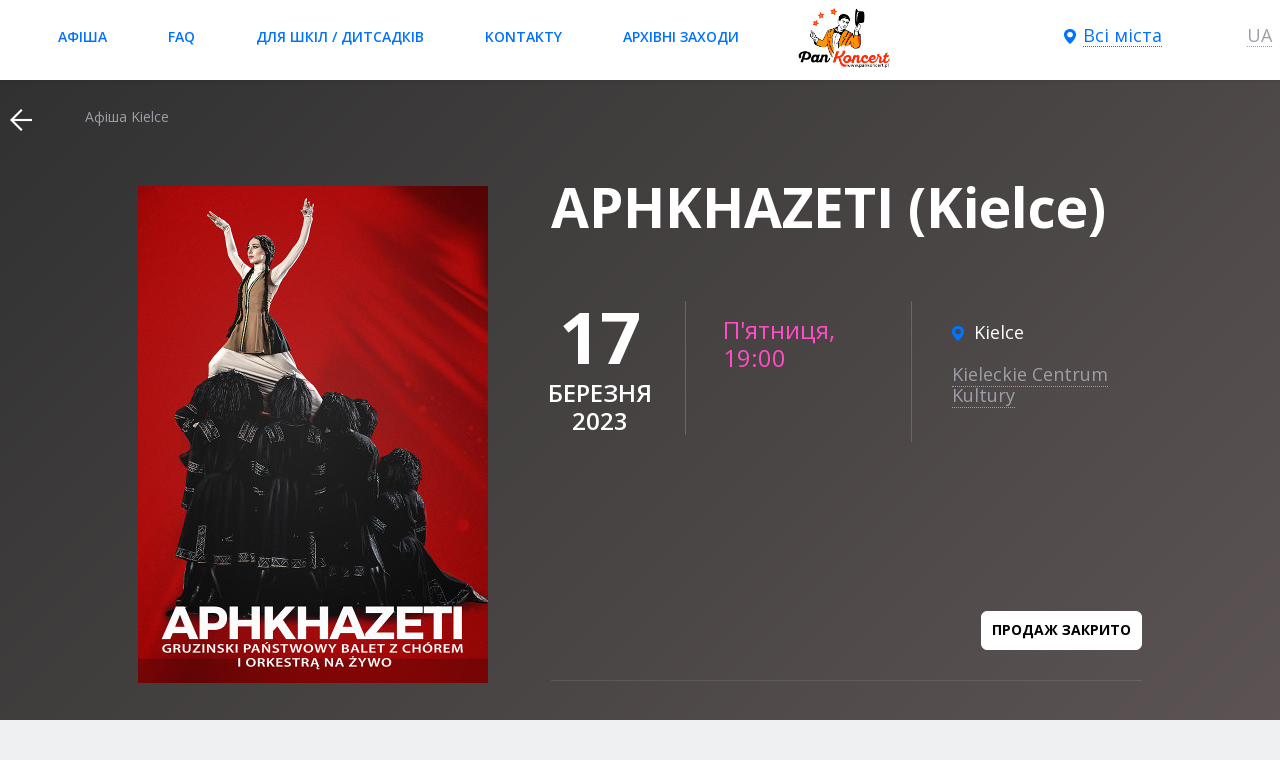

--- FILE ---
content_type: text/html; charset=utf-8
request_url: https://pankoncert.pl/ua/aphkhazeti-kielce/
body_size: 9746
content:
<!DOCTYPE html>
<html dir="ltr" lang="uk">

<head>
    <meta charset="utf-8">
    <meta http-equiv="x-ua-compatible" content="ie=edge">
    <title>APHKHAZETI (Kielce) Kielce 17 Березня 2023: купити квитки</title>
    <base href="https://pankoncert.pl/" />

    <!--hreflang-->
    <link rel="alternate" href="https://pankoncert.pl/aphkhazeti-kielce/" hreflang="pl" />
<link rel="alternate" href="https://pankoncert.pl/en/aphkhazeti-kielce/" hreflang="en" />
<link rel="alternate" href="https://pankoncert.pl/ua/aphkhazeti-kielce/" hreflang="uk-PL" />
<link rel="canonical" href="https://pankoncert.pl/ua/aphkhazeti-kielce/" />
    <meta property="og:site_name" content="pankoncert.pl"/>
        <meta property="og:title" content="APHKHAZETI (Kielce) Kielce 17 Березня 2023: купити квитки"/>
    <meta name="og:title" content="APHKHAZETI (Kielce) Kielce 17 Березня 2023: купити квитки"/>
    <meta property="og:type" content="website"/>
    <meta name="og:type" content="website"/>
        <meta property="og:image" content="https://pankoncert.pl/image/cache/catalog/APHKHAZETI_2022-350x497.jpg"/>
    <meta name="og:image" content="https://pankoncert.pl/image/cache/catalog/APHKHAZETI_2022-350x497.jpg"/>
        <link href="https://pankoncert.pl/image/cache/catalog/APHKHAZETI_2022-350x497.jpg" rel="image_src"/>
    
            <meta name="description" content="Купити квитки APHKHAZETI (Kielce) у Kielce ✌ Квитки по номіналу ❤ Офіційні квитки ♻" />
        <meta property="og:description" content="Купити квитки APHKHAZETI (Kielce) у Kielce ✌ Квитки по номіналу ❤ Офіційні квитки ♻"/>
        <meta name="og:description" content="Купити квитки APHKHAZETI (Kielce) у Kielce ✌ Квитки по номіналу ❤ Офіційні квитки ♻"/>
            <meta name="viewport" content="width=device-width">
    <meta name="format-detection" content="telephone=no">
    <link rel="stylesheet" href="catalog/view/theme/digitalticket/css/widgets.css?1586006565">
        <link rel="stylesheet" href="catalog/view/theme/digitalticket/css/language.css?1611166082">
    <link rel="stylesheet" href="catalog/view/theme/digitalticket/css/main.css?1716926980">

    <link href='https://fonts.googleapis.com/css?family=Open+Sans:400,600,700,800&subset=latin,cyrillic' rel='stylesheet' type='text/css'>
    <link rel="stylesheet" href="/catalog/view/javascript/font-awesome/css/font-awesome.min.css">

    
            <link href="https://pankoncert.pl/image/catalog/logo_URL_transp.png" rel="icon" />
    			<!-- Google Tag Manager -->
<noscript><iframe src="//www.googletagmanager.com/ns.html?id=GTM-5P9V2GJ"
height="0" width="0" style="display:none;visibility:hidden"></iframe></noscript>
<script>(function(w,d,s,l,i){w[l]=w[l]||[];w[l].push({'gtm.start':
new Date().getTime(),event:'gtm.js'});var f=d.getElementsByTagName(s)[0],
j=d.createElement(s),dl=l!='dataLayer'?'&l='+l:'';j.async=true;j.src=
'//www.googletagmanager.com/gtm.js?id='+i+dl;f.parentNode.insertBefore(j,f);
})(window,document,'script','dataLayer','GTM-5P9V2GJ');</script>
<!-- End Google Tag Manager -->	    <script src="catalog/view/theme/digitalticket/js/jquery-3.1.1.min.js"></script>

</head>

<body class="product-product-336">
	<!-- Google Tag Manager (noscript) -->
<noscript><iframe src="https://www.googletagmanager.com/ns.html?id=GTM-5P9V2GJ" height="0" width="0" style="display:none;visibility:hidden"></iframe></noscript>
<!-- End Google Tag Manager (noscript) --><!-- wrapper -->
<div class="wrapper">
    <!-- header-fixed -->
    <div class="header-fixed">
        <!-- header -->
        <div class="header" role="banner">
            <div class="container" style="    display: flex;">
                <a href="#" class="header-nav-link"></a>


                    <nav class="nav" role="navigation">
                        <ul class="nav-list">
                            <li><a href="https://pankoncert.pl/ua/">афіша</a></li>
	                                                    			                                                                <li><a href="https://pankoncert.pl/ua/faq/">FAQ</a></li>
			                                                    			                                                                <li><a href="https://pankoncert.pl/ua/oferta-dla-szkol-przedszkoli/">Для шкіл / дитсадків</a></li>
			                                                    			                                                                <li><a href="https://pankoncert.pl/ua/about_us/">Kontakty</a></li>
			                                                    			                                                                <li><a href="https://pankoncert.pl/ua/archives/">Архівні заходи</a></li>
			                                                    	                                                </ul>
                    </nav>


                <div class="logo" style="    flex: 1;
    display: flex;
    justify-content: center;
    align-items: center;
position: initial;
    margin: 0;">
                <a href="https://pankoncert.pl/ua/">
                    <img src="https://pankoncert.pl/image/catalog/logo_pan.png" />
                </a>
                </div>

                <div class="drop-holder-town" style="    display: flex;
    justify-content: flex-end;
    padding: initial;
">
    <div class="drop-holder-town__inner"> <a href="#" class="drop-link-town drop-link"><span>Всі міста</span></a>
        <a href="#" class="header-search-link"></a>
    </div>
    <div class="drop-town drop">
        <div class="drop-town__pretitle">Ви живете в місті</div>
        <div class="drop-town__title">Białystok?</div>
        <div class="drop-town__buttons">
            <div class="drop-town__buttons-columns">
                <div class="col-sm-50"> <a href="#" class="btn-blue-border js-drops-close js-region-open">ні</a> </div>
                <div class="col-sm-50"> <a href="/ua/bialystok/" class="btn-blue js-drops-close">так</a> </div>
            </div>
        </div>
        <div class="drop__arrow"></div>
    </div>
</div>
<div class="drop-region">
    <div class="drop-region__top"> <span class="drop-region__current-title">Вибрати місто:</span> <span class="drop-region__current-value"></span> </div>
    <div class="drop-region__regions">
        <div class="scrollpane-vertical">
            <div class="drop-region-columns">
                <div class="col-md-33 col-sm-100">
                    <ul class="drop-region-places-list">
                                                        <li>
                                    <a href="/ua/bialystok/">Białystok</a>
                                </li>
                                                                <li>
                                    <a href="/ua/bydgoszcz/">Bydgoszcz</a>
                                </li>
                                                                <li>
                                    <a href="/ua/gdansk/">Gdańsk</a>
                                </li>
                                                                <li>
                                    <a href="/ua/gdynia/">Gdynia</a>
                                </li>
                                                                <li>
                                    <a href="/ua/kalisz/">Kalisz</a>
                                </li>
                                                                <li>
                                    <a href="/ua/kielce/">Kielce</a>
                                </li>
                                                                <li>
                                    <a href="/ua/koszalin/">Koszalin</a>
                                </li>
                                                    </ul>
                </div>
                                <div class="col-md-33 col-sm-100">
                    <ul class="drop-region-places-list">
                                                        <li><a href="/ua/krakow/">Kraków</a></li>
                                                            <li><a href="/ua/lublin/">Lublin</a></li>
                                                            <li><a href="/ua/olsztyn/">Olsztyn</a></li>
                                                            <li><a href="/ua/poznan/">Poznań</a></li>
                                                            <li><a href="/ua/torun/">Toruń</a></li>
                                                            <li><a href="/ua/warszawa-marki/">Warszawa/Marki</a></li>
                                                </ul>
                </div>
                                                <div class="col-md-33 col-sm-100">
                    <ul class="drop-region-places-list">
                                                <li><a href="/ua/wabrzych/">Wałbrzych</a></li>
                                                    <li><a href="/ua/wroclaw/">Wrocław</a></li>
                                                    <li><a href="/ua/zielona-gra/">Zielona Góra</a></li>
                                                    <li><a href="/ua/lodz/">Łódź</a></li>
                                                    <li><a href="/ua/oma/">Łomża</a></li>
                                                    <li><a href="/ua/warszawa/">Варшава</a></li>
                                                </ul>
                </div>
                            </div>
        </div>
    </div>
    <div class="drop-region__towns">
        <div class="scrollpane-vertical">
            <div class="drop-region-columns">
                <div class="col-md-33 col-sm-100">
                    <ul class="drop-region-places-list"></ul>
                </div>
                <div class="col-md-33 col-sm-100">
                    <ul class="drop-region-places-list"></ul>
                </div>
                <div class="col-md-33 col-sm-100">
                    <ul class="drop-region-places-list"></ul>
                </div>
            </div>
        </div>
    </div>
</div>
                                <div class="header-search">
    <form action="search" id="brief_search" onsubmit="$('#brief_search_field').focus();return false;"> <input type="text" value="" name="search" id="brief_search_field" autocomplete="off" placeholder="Пошук" /> <input type="submit" value="" /> </form>
    <div class="autocomplete-drop"></div>
</div>                
                <div class="drop-holder-language drop-holder">
  <div class="drop-holder-language__inner">
    <a href="#" class="drop-link-language drop-link place-dotted-link">
      <span>UA</span>
    </a>
  </div>
  <div class="drop-language drop">
    <ul class="">
            <li><a href="https://pankoncert.pl/aphkhazeti-kielce/?changelang=pl">PL</a></li>
            <li><a href="https://pankoncert.pl/aphkhazeti-kielce/?changelang=en">EN</a></li>
          </ul>
    <div class="drop__arrow"></div>
  </div>
</div>

            </div>
        </div>

    </div>
    <!-- header-fixed -->
<noindex>
    <input type="hidden" name="product_id" value="336" id="product_id" />
    <input type="hidden" name="product_name" value="APHKHAZETI (Kielce)" id="product_name" />
    <input type="hidden" name="page_type" value="landing" id="page_type" />
</noindex>
<!-- content -->
    <div class="content content--small" role="main">
        <!-- event-full -->
        <div class="event-full event-full--type2">
            <!-- breadcrumbs -->
            <div class="breadcrumbs">
                <div class="container">
                    <a href="javascript:history.back(-1);" class="breadcrumbs-back-link"></a>
                    <ul class="breadcrumbs-list" itemscope itemtype="http://schema.org/BreadcrumbList">
                                                    <li itemprop="itemListElement" itemscope itemtype="http://schema.org/ListItem"><a href="https://pankoncert.pl/ua/" itemprop="item"><span itemprop="name">Афіша Kielce</span></a>
                                <meta itemprop="position" content="0" />
                            </li>
                                            </ul>
                </div>
            </div>
            <!-- breadcrumbs end -->
            <!-- event-full-main -->
            <div class="event-full-main">
                <!-- container-small -->
                <div class="container-small">
                    <!-- event-full-main__top -->
                    <div class="event-full-main__top">
                        <!-- event-full-main__top-left -->
                        <div class="event-full-main__top-left">
                                                            <div class="event-full-image"> <img src="https://pankoncert.pl/image/cache/catalog/APHKHAZETI_2022-350x497.jpg" title="APHKHAZETI (Kielce)" alt="APHKHAZETI (Kielce)" /> </div>
                                                                                    <div class="timer">
                                <div class="timer__title">До початку події</div>
                                <div class="timer__holder">
                                                                        <div class="timer-script" data-timer="2023.3.17.18.00.0"></div>
                                    <ul class="timer-labels-list">
                                        <li>днів</li>
                                        <li>годин</li>
                                        <li>хвилин</li>
                                    </ul>
                                                                    </div>
                            </div>
                                                        <script>
                                if (typeof(CartV2) == "undefined"){ var CartV2 = {}; }
                                CartV2.timerStarted = true;
                                $(document).ready(function(){
                                    timers_product_page();
                                });
                            </script>
                        </div>
                        <!-- event-full-main__top-left end -->
                        <!-- event-full-main__top-right -->
                        <div class="event-full-main__top-right">
                            <!-- event-full-main__top-right-inner -->
                            <div class="event-full-main__top-right-inner">
                                <h1 class="event-full-main__title">APHKHAZETI (Kielce)</h1>
                                <div class="event-full-main__buttons-top">
                                </div>
                                <div class="event-full-main__contacts-single">
                                                                            <div class="event-full-main__places">
                                            <div class="event-full-main__places-inner">
                                                <div class="event-full-main__place">
													
													<div class="modal" id="venue_place">
														<iframe
  width="100%"
  height="450"
  style="border:0"
  loading="lazy"
  allowfullscreen
  referrerpolicy="no-referrer-when-downgrade"
  src="https://www.google.com/maps/embed/v1/place?key=AIzaSyCyo_pUMNch4e6PCmFX7-TytDqJZ77ZOCs
    &q=Kielce+Kieleckie+Centrum+Kultury">
</iframe>
													</div>
													<script src="https://cdnjs.cloudflare.com/ajax/libs/jquery-modal/0.9.2/jquery.modal.min.js"></script>
													  <link rel="stylesheet" href="https://cdnjs.cloudflare.com/ajax/libs/jquery-modal/0.9.2/jquery.modal.min.css" />
													  <script>
													  $( function() {
														    $('span[data-modal]').on('click', function() {
															  $($(this).data('modal')).modal();
															  return false;
															});
													  } );
													  </script>
													<style>.blocker{z-index:20;}</style>

                                                    <div class="event-full-main__place-town">Kielce</div> <span class="place-dotted-link" data-modal="#venue_place" style="cursor:pointer;">Kieleckie Centrum Kultury</span> </div>
                                            </div>
                                        </div>
                                                                                                                <div class="event-full-main__dates">
                                                                                        <div class="event-full-main__dates-column">
                                                <div class="event-full-main__dates-number">17</div>
                                                <div class="event-full-main__dates-month">Березня</div>
                                                <div class="event-full-main__dates-month">2023</div>
                                            </div>
                                                                                        <div class="event-full-main__time-column">
                                                <div class="event-full-main__time-value">П'ятниця, 19:00</div> <a href="#" onclick="return false;" class="addto-calendar-link" style="visibility: hidden"><span>Додати <br> календар</span></a> </div>                                        </div>
                                    

                                </div>

                            	                                                                <div class="event-full-main__buttons-bottom"> <span class="event-full-main__prices"><a href="#" onclick="return false;" class="btn-white js-scrollto" style="cursor: default">Продаж закрито</a> </div>
	                                                        </div>
	                                                                            </div>
                        <!-- event-full-main__top-right end -->
                    </div>
                    <!-- event-full-main__top end -->
                    <!-- event-full-tabs-control-list -->
                    <ul class="event-full-tabs-control-list">
                        <li class="info-icon current"><a href="#event-full-tab1" class="js-tab-link"><span>опис</span></a></li>
                                                                    </ul>
                    <!-- event-full-tabs-control-list end -->
                </div>
                <!-- container-small end -->
            </div>
            <!-- event-full-main end -->
        </div>
        <!-- event-full end -->
        <!-- event-full-tabs -->
        <div class="event-full-tabs">
            <!-- container-small -->
            <div class="container-small">
                <!-- event-full-desc -->
                <div class="tab event-full-desc" id="event-full-tab1">
                    <p><span style="font-weight: bold;">Gruziński Państwowy Balet APHKHAZETI z chórem i orkiestrą na żywo w Kielcach!</span></p><p><a href="https://pankoncert.pl/aphkhazeti-olsztyn/hall/" target="_blank" style="text-decoration-line: underline; font-weight: bold;">11.03.2023 Olsztyn, Filharmonia Warmińsko-Mazurska 19:00</a>&nbsp;</p><p><a href="https://pankoncert.pl/aphkhazeti-zabrze/hall/" target="_blank" style="text-decoration-line: underline; font-weight: bold;">12.03.2023 Zabrze, Dom Muzyki i Tańca 19:00</a></p><p>13.03.2023 Warszawa, Teatr Wielki Opera Narodowa 19:00&nbsp; (wkrótce w sprzedaży)</p><p><a href="https://pankoncert.pl/aphkhazeti-lublin/hall/" target="_blank" style="text-decoration-line: underline; font-weight: bold;">14.03.2023 Lublin, Centrum Spotkania Kultur&nbsp; 19:00</a></p><p><a href="https://pankoncert.pl/aphkhazeti-tarnow/hall/" target="_blank" style="text-decoration-line: underline; font-weight: bold;">16.03.2023 Tarnów, Centrum Sztuki Mościce 19:00</a></p><p><a href="https://pankoncert.pl/aphkhazeti-kielce/hall/" target="_blank" style="text-decoration-line: underline; font-weight: bold;">17.03.2023 Kielce, Kieleckie Centrum Kultury 19:00</a></p><p><a href="https://pankoncert.pl/aphkhazeti-czestochowa/hall/" target="_blank" style="text-decoration-line: underline; font-weight: bold;">18.03.2023 Częstochowa, Filharmonia Częstochowska 19:00</a></p><p><br></p><p>APHKHAZETI to wyjątkowe połączenie gruzińskiego tańca, silnie zakorzenionego w tradycji tego narodu, ze współczesną choreografią i muzyką. To zespół o niespełna 100-letniej historii, oficjalnie założony w 1931 roku, który nieustannie koncertuje po całym świecie, przybliżając widzom wszystko, co w gruzińskiej kulturze najpiękniejsze – tradycję, folklor i niebywałą energię.&nbsp;<br></p><p>Wojna w Abchazji i późniejsza rosyjska okupacja całego regionu zmusiły artystów, by przenieść się&nbsp; w 1992 roku do Tbilisi, ale mimo trudności, APHKHAZETI zachował swój charakter, umiejętności i niepowtarzalny koloryt!</p><p>W marcu 2021 roku – wraz z pojawieniem się młodego i utalentowanego dyrektora artystycznego, legendarnego Bachana Chanturia – rozpoczął się nowy etap w historii zespołu. Przez wiele lat był on jednym z głównych solistów Baletu Narodowego Gruzji Sukhishvili, a swoje doświadczenie i cały talent wykorzystał, by stworzyć nową choreografię do tradycyjnych tańców. Zaprosił znanych kompozytorów gruzińskich, wspólnie przygotowali niepowtarzalny akompaniament muzyczny i to właśnie ten program –&nbsp;<span style="font-weight: bold;">Choreonicon&nbsp;</span>– zaprezentuje w Polsce!&nbsp;<br></p><p>APHKHAZETI&nbsp; to tradycyjne fragmenty muzyki gruzińskiej w zupełnie nowej odsłonie, wykonane przez orkiestrę na żywo, a także widowiskowe tańce różnych regionów w interpretacji legendarnego Bachana Chanturia!</p><p>Innowacja była tak przełomowa, że w ciągu ostatnich dwóch lat zespół występował w wielu regionach Gruzji, koncertując także poza jej granicami. Etniczność, balet i nowoczesność, czyli zachwycające show, jakiego w Polsce jeszcze nie było!<br></p><p>Czas trwania koncertu - 2 godziny.</p><p>BIlety na&nbsp;<a href="https://pankoncert.pl/gruzinski-panstwowy-balet-aphkhazeti/#full-schedule" target="_blank" style="text-decoration-line: underline; font-weight: bold;">PanKoncert</a>,&nbsp;<a href="https://www.eventim.pl/artist/aphkhazeti/" target="_blank" style="text-decoration-line: underline; font-weight: bold;">Eventim</a></p>                </div>
                <!-- event-full-desc end -->
                                <!-- event-full-buy-tickets -->

                <div class="event-full-buy-tickets">                     <ul class="event-full-buy-tickets-info-list">
                        <li>купівля <br /> без посередників</li>
                        <li>без <br />сервісних зборів</li>
                    </ul>
                    <!--<div class="share-block">
                        <div class="share-block__title"></div>
                        <ul class="share-block-list">
                            <li>
                                <a href="#" onclick="Share.facebook('','','','');" target="_blank" class="btn-share btn-share--facebook">
                                        <span class="btn-share__social">
										    <i class="fa fa-facebook fa-2x" aria-hidden="true"></i>
                                        </span>
                                        <span class="btn-share__desc">
                                            <span class="btn-share__desc-social">Facebook</span> <span class="btn-share__desc-count"></span>
                                        </span>
                                </a>
                            </li>
                        </ul>
                    </div>-->
                </div>
                <!-- event-full-buy-tickets end -->
            </div>
            <!-- container-small end -->
        </div>
        <noindex>
        <!--DIG-680-->
        <script>
        var translations = {text_setting_places:'Розставляємо кращі місця',
                            text_no_free_places:'У цьому секторі немає вільних місць',
                            text_hall_loading:'Завантаження залу',
                            text_oops:'Упс... продаж тимчасово закрито.',
                            text_oops_sold:'Упс... схоже ми продали всі квитки.',
                            text_oops_in_announcement:'Старт продаж %s',
                            text_adding_place:'Додавання місця в кошик',
                            text_ticket_type:'тип-квитка',
                            text_to_cart:'в кошик',
                            text_places:'місць',
                            text_total:'Всього',
                            text_free:'Вільно',
                            text_email_needed:'Потрібен ваш email',
                            text_phone_needed:'Ваш телефон',
                            error_reserving:'При резервуванні виникла проблема. Спробуйте оновити сторінку.',
                            error_accept:'Підтвердіть згоду з умовами оферти внизу сторінки',
                            error_payment:'Виберіть спосіб оплати',
                            error_delivery:'Виберіть спосіб доставки',
                            error_email_exists:'Помилка: цей E-Mail адреса вже зареєстрований!',
                            column_row:'Ряд',
                            column_choose_from_list:'Виберіть квитки зі списку',
                            text_so_we_can_send:'для відправки вашого замовлення',
                            text_your_email:'Ваша пошта',
                            text_nice_to_see:'Раді бачити постійного клієнта.<br><br> ',
                            text_auth_email_sent:'відправлено листа для авторизації',
                            text_auth_email_sent_link:'Перейдіть по посиланню в листі, щоб продовжити покупку',
                            text_auth_email_sent_profile:'у Ваш особистий профіль.',
                            text_choose_delivery:'Оберіть зручний спосіб доставки',
                            text_choose_payment:'Вибрати спосіб оплати',
                            text_thankyou:'дякую',
                            text_your_order:'Ваше замовлення',
                            text_your_order_added:'успішно зарезервоване!',
                            text_processing_payment:'Йде перехід на сторінку оплати',
                            text_will_contact:'Доставка здійснюється протягом 2 робочих днів (якщо вибрано). Чекайте дзвінка кур&apos;єра.',
                            text_have_discount:'Є знижка?',
                            text_use_coupon:'використовуйте Ваш купон на знижку',
                            text_code:'Код',
                            text_total_to_pay:'Разом до сплати:',
                            text_continue:'продовжити',
                            text_for_sum:'на суму',
                            text_agree_with_offer:'Я згоден з %sумовами оферти',
                            text_agree_with_offer_invoice:'Мені потрібна податкова накладна',
                            text_to_pay:'До оплати',
                            text_buy:'купити',
                            text_submit:'Submit',
                            text_time_ended:'Час на оформлення резерву минув, будь ласка, повторіть процедуру оформлення',
                            text_proceed:'Перейти',
                            text_press_to_zoom:'Для відвів./змен залу натисніть +/-',
                            text_time_left:'на оформлення<br /> замовлення залишилося',
                            text_choose_date:'Вибрати дату або місто',
                            text_setting_places:'Розставляємо кращі місця',
                            text_no_free_places:'У цьому секторі немає вільних місць',
                            text_hall_loading:'Завантаження залу',
                            text_oops:'Упс... продаж тимчасово закрито.',
                            text_oops_sold:'Упс... схоже ми продали всі квитки.',
                            text_oops_in_announcement:'Старт продаж %s',
                            text_adding_place:'Додавання місця в кошик',
                            text_ticket_type:'тип-квитка',
                            text_to_cart:'в кошик',
                            text_to_cart_upper:'В кошик',
                            text_places:'місць',
                            text_total:'Всього',
                            text_free:'Вільно',
                            text_sold:'Продано',
                            text_announcement:'Скоро в продаже',
                            text_to_cart_uppper:'В кошик',
                            text_adding_ticket:'Додавання квитка в кошик',
                            text_adding:'Додавання',
                            text_choose_place:'виберіть місце!',
                            text_no_free:'Немає вільних місць',
                            text_row:'ряд',
                            text_place:'місце',
                            text_removing_ticket:'Видалення квитка з кошика',
                            text_ticket_good_1:'квитків/товарів',
                            text_ticket_good_2:'квиток/товар',
                            text_ticket_good_3:'квитка/товару',
                            text_check_data:'Уточніть дані про товар',
                            text_good_1:'товар',
                            text_good_vip:'VIP-товар',
                            text_pick:'вибрати',
                            text_picked:'вибрано',
                            text_reserved:'успішно зарезервовано',
                            text_for_total:'на суму',
                            text_ticket:'квиток',
                            text_tickets:'квитки',
                            text_subscribed:'Ви успішно підписані',
                            text_enter_email:'Введіть e-mail, куди буде відправлено квиток',
                            text_specify:'Уточніть дані про',
                            text_done:'Успішно',
                            text_back:'Повернутися',
                            text_new_order:'новий замовлення',
                            button_submit:'Відправити',
                            text_minute_1:'хвилина',
                            text_minute_2:'хвилини',
                            text_minute_3:'хвилин',
                            text_hour_1:'годину',
                            text_hour_2:'години',
                            text_hour_3:'годин',
                            text_day_1:'день',
                            text_day_2:'дня',
                            text_day_3:'днів',
        };
        </script>
        </noindex>
                <script type="application/ld+json">
        [{
          "@context" : "http://schema.org",
          "@type" : "event",
          "name" : "APHKHAZETI (Kielce)",
          "url" : "https://pankoncert.pl/ua/aphkhazeti-kielce/",
          "organizer" : "pankoncert.pl",                    "startDate" : "2023-03-17 19:00:00",
          "endDate" : "2023-03-17 22:00:00",
                                "eventStatus" : "EventScheduled",
                                    "eventAttendanceMode" : "OfflineEventAttendanceMode",
                                "actor" : "APHKHAZETI (Kielce)",
                                      "performer" : "APHKHAZETI (Kielce)",
                      "image" : "https://pankoncert.pl/image/cache/catalog/APHKHAZETI_2022-350x497.jpg",
          "description" : "Gruziński Państwowy Balet APHKHAZETI z chórem i orkiestrą na żywo w Kielcach!11.03.2023 Olsztyn, Filharmonia Warmińsko-Mazurska 19:00&nbsp;12.03.2023 Zabrze, Dom Muzyki i Tańca 19:0013.03.2023 Warszawa, Teatr Wielki Opera Narodowa 19:00&nbsp; (wkrótce w sprzedaży)14.03.2023 Lublin, Centrum Spotkania Kultur&nbsp; 19:0016.03.2023 Tarnów, Centrum Sztuki Mościce 19:0017.03.2023 Kielce, Kieleckie Centrum Kultury 19:0018.03.2023 Częstochowa, Filharmonia Częstochowska 19:00APHKHAZETI to wyjątkowe połączenie gruzińskiego tańca, silnie zakorzenionego w tradycji tego narodu, ze współczesną choreografią i muzyką. To zespół o niespełna 100-letniej historii, oficjalnie założony w 1931 roku, który nieustannie koncertuje po całym świecie, przybliżając widzom wszystko, co w gruzińskiej kulturze najpiękniejsze – tradycję, folklor i niebywałą energię.&nbsp;Wojna w Abchazji i późniejsza rosyjska okupacja całego regionu zmusiły artystów, by przenieść się&nbsp; w 1992 roku do Tbilisi, ale mimo trudności, APHKHAZETI zachował swój charakter, umiejętności i niepowtarzalny koloryt!W marcu 2021 roku – wraz z pojawieniem się młodego i utalentowanego dyrektora artystycznego, legendarnego Bachana Chanturia – rozpoczął się nowy etap w historii zespołu. Przez wiele lat był on jednym z głównych solistów Baletu Narodowego Gruzji Sukhishvili, a swoje doświadczenie i cały talent wykorzystał, by stworzyć nową choreografię do tradycyjnych tańców. Zaprosił znanych kompozytorów gruzińskich, wspólnie przygotowali niepowtarzalny akompaniament muzyczny i to właśnie ten program –&nbsp;Choreonicon&nbsp;– zaprezentuje w Polsce!&nbsp;APHKHAZETI&nbsp; to tradycyjne fragmenty muzyki gruzińskiej w zupełnie nowej odsłonie, wykonane przez orkiestrę na żywo, a także widowiskowe tańce różnych regionów w interpretacji legendarnego Bachana Chanturia!Innowacja była tak przełomowa, że w ciągu ostatnich dwóch lat zespół występował w wielu regionach Gruzji, koncertując także poza jej granicami. Etniczność, balet i nowoczesność, czyli zachwycające show, jakiego w Polsce jeszcze nie było!Czas trwania koncertu - 2 godziny.BIlety na&nbsp;PanKoncert,&nbsp;Eventim",
          "location" : {
             "@type" : "Place",
             "name" : "Kieleckie Centrum Kultury",
             "address" : "Kielce, plac Moniuszki 2B, 25-334 Kielce"
          },                    "offers": [
                              ,{
             "@type" : "AggregateOffer",
             "availability": "http://schema.org/SoldOut",
             "url" : "https://pankoncert.pl/ua/aphkhazeti-kielce/hall/",
             "price" : "125.0000",
             "offerCount" : "1",
             "priceCurrency" : "PLN",
             "seller" : "pankoncert.pl",
             "validFrom" : "2022-10-04 13:05:47"
             }          ,{
             "@type" : "AggregateOffer",
             "availability": "http://schema.org/SoldOut",
             "url" : "https://pankoncert.pl/ua/aphkhazeti-kielce/hall/",
             "price" : "135.0000",
             "offerCount" : "9",
             "priceCurrency" : "PLN",
             "seller" : "pankoncert.pl",
             "validFrom" : "2022-10-04 13:05:47"
             }          ,{
             "@type" : "AggregateOffer",
             "availability": "http://schema.org/SoldOut",
             "url" : "https://pankoncert.pl/ua/aphkhazeti-kielce/hall/",
             "price" : "145.0000",
             "offerCount" : "5",
             "priceCurrency" : "PLN",
             "seller" : "pankoncert.pl",
             "validFrom" : "2022-10-04 13:05:47"
             }          ,{
             "@type" : "AggregateOffer",
             "availability": "http://schema.org/SoldOut",
             "url" : "https://pankoncert.pl/ua/aphkhazeti-kielce/hall/",
             "price" : "175.0000",
             "offerCount" : "7",
             "priceCurrency" : "PLN",
             "seller" : "pankoncert.pl",
             "validFrom" : "2022-10-04 13:05:47"
             }                       ]
                            }]
        </script>
        <!-- event-full-tabs end -->
            </div>
<script>
    window.dataLayer = window.dataLayer || [];
    dataLayer.push({
        'ecommerce': {
            'checkout': {
                'actionField': {'step': 1, 'option': 'PageView'}
            },
            detail: {
                products: [{
                    name: 'APHKHAZETI (Kielce)',
                    id: '336',
                    price: 105                }]
            }
        }
    });
</script>
    <!-- MAIN CONTENT [END] -->

<!-- footer -->
<footer class="footer" role="contentinfo">
    <!-- container -->
    <div class="container">
        <div class="footer__top">
            <div class="footer__desc"></div>
            <div class="footer__features">
                <ul class="footer__features-list">
                    <li>
                        <div class="footer-feature">
                            <div class="footer-feature__image"> <span class="icon-feature1"></span> </div>
                            <div class="footer-feature__title">безпека <br />транзакцій</div>
                        </div>
                    </li>
                    <li>
                        <div class="footer-feature">
                            <div class="footer-feature__image"> <span class="icon-feature2"></span> </div>
                            <div class="footer-feature__title">Офіційні<br /> квитки</div>
                        </div>
                    </li>
                </ul>
            </div>
        </div>
        <div class="footer__bottom">
            <div class="footer__bottom-middle">
                <ul class="footer-menu-list">
                                                    <li><a href="/ua/">афіша</a></li>
                                		                                                    <li><a href="https://pankoncert.pl/ua/faq/">FAQ</a></li>
		                                                    		                                                    <li><a href="https://pankoncert.pl/ua/oferta_eventowa/">Oferta Eventowa</a></li>
		                                                    		                                                    <li><a href="https://pankoncert.pl/ua/wane-wiadomoci/">Ważne wiadomości!</a></li>
		                                                    		                                                    <li><a href="https://pankoncert.pl/ua/oferta-dla-szkol-przedszkoli/">Для шкіл / дитсадків</a></li>
		                                                    		                                                    <li><a href="https://pankoncert.pl/ua/privacy/">Polityka prywatności</a></li>
		                                                    		                                                    <li><a href="https://pankoncert.pl/ua/offer/">Regulamin sprzedaży</a></li>
		                                                    		                                                    <li><a href="https://pankoncert.pl/ua/administrator-danych-osobowych-rodo/">Administrator danych osobowych (RODO)</a></li>
		                                                    		                                                    <li><a href="https://pankoncert.pl/ua/about_us/">Kontakty</a></li>
		                                                    		                                                    <li><a href="https://pankoncert.pl/ua/archives/">Архівні заходи</a></li>
		                                                                                        </ul>
                <br>
                <div class="bottom_footer_icons">
                    <img src="/catalog/view/theme/digitalticket/pic/payments/logo_band_white.svg?1" alt="" />
                    <a href="https://worldticketpro.com/" target="_blank"><img src="/catalog/view/theme/digitalticket/image/62eab4838ca5360d96cc997f_wtp.svg" alt="" class="wtp-icon"></a>
                </div>
                <!--<div class="copyright">&copy; WorldTicketPro, 2016</div>-->
            </div>
            <div class="footer__bottom-left">
                <ul class="payments-list">
                    <li><img src="catalog/view/theme/digitalticket/pic/payments/payment-01.png" alt="" /></li>
                    <li><img src="catalog/view/theme/digitalticket/pic/payments/payment-02.png" alt="" /></li>
                    <li><img src="catalog/view/theme/digitalticket/pic/payments/payu.png" alt="" style="height:22px;" /></li>
                </ul>

            </div>
                        <div class="footer__bottom-right">
                <ul class="social-list">
                    <li>
                        <a href="https://www.facebook.com/pankoncert1" target="_blank" class="soc-fb"></a>
                    </li>	                                    <li>
                        <a href="https://www.instagram.com/pankoncert/" target="_blank" class="soc-in"></a>
                    </li>                    <li>
                        <a href="https://www.youtube.com/@pankoncert/videos" target="_blank" class="soc-yt"><i class="fa fab fa-youtube-square" style="    font-size: 34px;
    color: white;
    line-height: 25px;"></i></a>
                    </li>
                </ul>
            </div>
                    </div>
    </div>
    <!-- container end -->
</footer>
<!-- footer END -->
</div>
<!-- wrapper END -->
<div class="mobile-res"></div>
<div class="tablet-res"></div>
<!-- Scripts load -->
<script src="catalog/view/theme/digitalticket/js/widgets.js?new3"></script>
<!--DIG-680-->
<noindex>
<script>
    if(typeof(translations)=="undefined")
        var translations={};
    translations.jscript_text_region='Область:';
    translations.jscript_text_region_choose='Обрати область:';
    translations.jscript_text_buying='Купівля';
    translations.jscript_text_buying         ='Купівля';
    translations.jscript_text_pieces         ='шт.';
    translations.jscript_text_buy      	     ='Купити';
    translations.jscript_text_continue       ='Продовжити';
    translations.jscript_text_new_order      ='нове замовлення';
    translations.jscript_text_ticket         ='квитк';
    translations.jscript_text_ticket_ending_1='ів';
    translations.jscript_text_ticket_ending_2='а';
    translations.jscript_text_ticket_ending_3='про';
    translations.jscript_text_ticket_ending_4='а';
    translations.text_tickets='Купити';
    translations.error_email_exists='Ошибка: данный E-Mail адрес уже зарегистрирован!',
    translations.text_sent='Subscribed'
</script>
</noindex>
<script src="catalog/view/theme/digitalticket/js/cart.v2.js?1686144521"></script>
<script src="catalog/view/theme/digitalticket/js/functions.js?1738000834"></script>
</body>

</html>


--- FILE ---
content_type: text/html; charset=utf-8
request_url: https://pankoncert.pl/ua/aphkhazeti-kielce/
body_size: 9694
content:
<!DOCTYPE html>
<html dir="ltr" lang="uk">

<head>
    <meta charset="utf-8">
    <meta http-equiv="x-ua-compatible" content="ie=edge">
    <title>APHKHAZETI (Kielce) Kielce 17 Березня 2023: купити квитки</title>
    <base href="https://pankoncert.pl/" />

    <!--hreflang-->
    <link rel="alternate" href="https://pankoncert.pl/aphkhazeti-kielce/" hreflang="pl" />
<link rel="alternate" href="https://pankoncert.pl/en/aphkhazeti-kielce/" hreflang="en" />
<link rel="alternate" href="https://pankoncert.pl/ua/aphkhazeti-kielce/" hreflang="uk-PL" />
<link rel="canonical" href="https://pankoncert.pl/ua/aphkhazeti-kielce/" />
    <meta property="og:site_name" content="pankoncert.pl"/>
        <meta property="og:title" content="APHKHAZETI (Kielce) Kielce 17 Березня 2023: купити квитки"/>
    <meta name="og:title" content="APHKHAZETI (Kielce) Kielce 17 Березня 2023: купити квитки"/>
    <meta property="og:type" content="website"/>
    <meta name="og:type" content="website"/>
        <meta property="og:image" content="https://pankoncert.pl/image/cache/catalog/APHKHAZETI_2022-350x497.jpg"/>
    <meta name="og:image" content="https://pankoncert.pl/image/cache/catalog/APHKHAZETI_2022-350x497.jpg"/>
        <link href="https://pankoncert.pl/image/cache/catalog/APHKHAZETI_2022-350x497.jpg" rel="image_src"/>
    
            <meta name="description" content="Купити квитки APHKHAZETI (Kielce) у Kielce ✌ Квитки по номіналу ❤ Офіційні квитки ♻" />
        <meta property="og:description" content="Купити квитки APHKHAZETI (Kielce) у Kielce ✌ Квитки по номіналу ❤ Офіційні квитки ♻"/>
        <meta name="og:description" content="Купити квитки APHKHAZETI (Kielce) у Kielce ✌ Квитки по номіналу ❤ Офіційні квитки ♻"/>
            <meta name="viewport" content="width=device-width">
    <meta name="format-detection" content="telephone=no">
    <link rel="stylesheet" href="catalog/view/theme/digitalticket/css/widgets.css?1586006565">
        <link rel="stylesheet" href="catalog/view/theme/digitalticket/css/language.css?1611166082">
    <link rel="stylesheet" href="catalog/view/theme/digitalticket/css/main.css?1716926980">

    <link href='https://fonts.googleapis.com/css?family=Open+Sans:400,600,700,800&subset=latin,cyrillic' rel='stylesheet' type='text/css'>
    <link rel="stylesheet" href="/catalog/view/javascript/font-awesome/css/font-awesome.min.css">

    
            <link href="https://pankoncert.pl/image/catalog/logo_URL_transp.png" rel="icon" />
    			<!-- Google Tag Manager -->
<noscript><iframe src="//www.googletagmanager.com/ns.html?id=GTM-5P9V2GJ"
height="0" width="0" style="display:none;visibility:hidden"></iframe></noscript>
<script>(function(w,d,s,l,i){w[l]=w[l]||[];w[l].push({'gtm.start':
new Date().getTime(),event:'gtm.js'});var f=d.getElementsByTagName(s)[0],
j=d.createElement(s),dl=l!='dataLayer'?'&l='+l:'';j.async=true;j.src=
'//www.googletagmanager.com/gtm.js?id='+i+dl;f.parentNode.insertBefore(j,f);
})(window,document,'script','dataLayer','GTM-5P9V2GJ');</script>
<!-- End Google Tag Manager -->	    <script src="catalog/view/theme/digitalticket/js/jquery-3.1.1.min.js"></script>

</head>

<body class="product-product-336">
	<!-- Google Tag Manager (noscript) -->
<noscript><iframe src="https://www.googletagmanager.com/ns.html?id=GTM-5P9V2GJ" height="0" width="0" style="display:none;visibility:hidden"></iframe></noscript>
<!-- End Google Tag Manager (noscript) --><!-- wrapper -->
<div class="wrapper">
    <!-- header-fixed -->
    <div class="header-fixed">
        <!-- header -->
        <div class="header" role="banner">
            <div class="container" style="    display: flex;">
                <a href="#" class="header-nav-link"></a>


                    <nav class="nav" role="navigation">
                        <ul class="nav-list">
                            <li><a href="https://pankoncert.pl/ua/">афіша</a></li>
	                                                    			                                                                <li><a href="https://pankoncert.pl/ua/faq/">FAQ</a></li>
			                                                    			                                                                <li><a href="https://pankoncert.pl/ua/oferta-dla-szkol-przedszkoli/">Для шкіл / дитсадків</a></li>
			                                                    			                                                                <li><a href="https://pankoncert.pl/ua/about_us/">Kontakty</a></li>
			                                                    			                                                                <li><a href="https://pankoncert.pl/ua/archives/">Архівні заходи</a></li>
			                                                    	                                                </ul>
                    </nav>


                <div class="logo" style="    flex: 1;
    display: flex;
    justify-content: center;
    align-items: center;
position: initial;
    margin: 0;">
                <a href="https://pankoncert.pl/ua/">
                    <img src="https://pankoncert.pl/image/catalog/logo_pan.png" />
                </a>
                </div>

                <div class="drop-holder-town" style="    display: flex;
    justify-content: flex-end;
    padding: initial;
">
    <div class="drop-holder-town__inner"> <a href="#" class="drop-link-town drop-link"><span>Всі міста</span></a>
        <a href="#" class="header-search-link"></a>
    </div>
    <div class="drop-town drop">
        <div class="drop-town__pretitle">Ви живете в місті</div>
        <div class="drop-town__title">Białystok?</div>
        <div class="drop-town__buttons">
            <div class="drop-town__buttons-columns">
                <div class="col-sm-50"> <a href="#" class="btn-blue-border js-drops-close js-region-open">ні</a> </div>
                <div class="col-sm-50"> <a href="/ua/bialystok/" class="btn-blue js-drops-close">так</a> </div>
            </div>
        </div>
        <div class="drop__arrow"></div>
    </div>
</div>
<div class="drop-region">
    <div class="drop-region__top"> <span class="drop-region__current-title">Вибрати місто:</span> <span class="drop-region__current-value"></span> </div>
    <div class="drop-region__regions">
        <div class="scrollpane-vertical">
            <div class="drop-region-columns">
                <div class="col-md-33 col-sm-100">
                    <ul class="drop-region-places-list">
                                                        <li>
                                    <a href="/ua/bialystok/">Białystok</a>
                                </li>
                                                                <li>
                                    <a href="/ua/bydgoszcz/">Bydgoszcz</a>
                                </li>
                                                                <li>
                                    <a href="/ua/gdansk/">Gdańsk</a>
                                </li>
                                                                <li>
                                    <a href="/ua/gdynia/">Gdynia</a>
                                </li>
                                                                <li>
                                    <a href="/ua/kalisz/">Kalisz</a>
                                </li>
                                                                <li>
                                    <a href="/ua/kielce/">Kielce</a>
                                </li>
                                                                <li>
                                    <a href="/ua/koszalin/">Koszalin</a>
                                </li>
                                                    </ul>
                </div>
                                <div class="col-md-33 col-sm-100">
                    <ul class="drop-region-places-list">
                                                        <li><a href="/ua/krakow/">Kraków</a></li>
                                                            <li><a href="/ua/lublin/">Lublin</a></li>
                                                            <li><a href="/ua/olsztyn/">Olsztyn</a></li>
                                                            <li><a href="/ua/poznan/">Poznań</a></li>
                                                            <li><a href="/ua/torun/">Toruń</a></li>
                                                            <li><a href="/ua/warszawa-marki/">Warszawa/Marki</a></li>
                                                </ul>
                </div>
                                                <div class="col-md-33 col-sm-100">
                    <ul class="drop-region-places-list">
                                                <li><a href="/ua/wabrzych/">Wałbrzych</a></li>
                                                    <li><a href="/ua/wroclaw/">Wrocław</a></li>
                                                    <li><a href="/ua/zielona-gra/">Zielona Góra</a></li>
                                                    <li><a href="/ua/lodz/">Łódź</a></li>
                                                    <li><a href="/ua/oma/">Łomża</a></li>
                                                    <li><a href="/ua/warszawa/">Варшава</a></li>
                                                </ul>
                </div>
                            </div>
        </div>
    </div>
    <div class="drop-region__towns">
        <div class="scrollpane-vertical">
            <div class="drop-region-columns">
                <div class="col-md-33 col-sm-100">
                    <ul class="drop-region-places-list"></ul>
                </div>
                <div class="col-md-33 col-sm-100">
                    <ul class="drop-region-places-list"></ul>
                </div>
                <div class="col-md-33 col-sm-100">
                    <ul class="drop-region-places-list"></ul>
                </div>
            </div>
        </div>
    </div>
</div>
                                <div class="header-search">
    <form action="search" id="brief_search" onsubmit="$('#brief_search_field').focus();return false;"> <input type="text" value="" name="search" id="brief_search_field" autocomplete="off" placeholder="Пошук" /> <input type="submit" value="" /> </form>
    <div class="autocomplete-drop"></div>
</div>                
                <div class="drop-holder-language drop-holder">
  <div class="drop-holder-language__inner">
    <a href="#" class="drop-link-language drop-link place-dotted-link">
      <span>UA</span>
    </a>
  </div>
  <div class="drop-language drop">
    <ul class="">
            <li><a href="https://pankoncert.pl/aphkhazeti-kielce/?changelang=pl">PL</a></li>
            <li><a href="https://pankoncert.pl/aphkhazeti-kielce/?changelang=en">EN</a></li>
          </ul>
    <div class="drop__arrow"></div>
  </div>
</div>

            </div>
        </div>

    </div>
    <!-- header-fixed -->
<noindex>
    <input type="hidden" name="product_id" value="336" id="product_id" />
    <input type="hidden" name="product_name" value="APHKHAZETI (Kielce)" id="product_name" />
    <input type="hidden" name="page_type" value="landing" id="page_type" />
</noindex>
<!-- content -->
    <div class="content content--small" role="main">
        <!-- event-full -->
        <div class="event-full event-full--type2">
            <!-- breadcrumbs -->
            <div class="breadcrumbs">
                <div class="container">
                    <a href="javascript:history.back(-1);" class="breadcrumbs-back-link"></a>
                    <ul class="breadcrumbs-list" itemscope itemtype="http://schema.org/BreadcrumbList">
                                                    <li itemprop="itemListElement" itemscope itemtype="http://schema.org/ListItem"><a href="https://pankoncert.pl/ua/" itemprop="item"><span itemprop="name">Афіша Kielce</span></a>
                                <meta itemprop="position" content="0" />
                            </li>
                                            </ul>
                </div>
            </div>
            <!-- breadcrumbs end -->
            <!-- event-full-main -->
            <div class="event-full-main">
                <!-- container-small -->
                <div class="container-small">
                    <!-- event-full-main__top -->
                    <div class="event-full-main__top">
                        <!-- event-full-main__top-left -->
                        <div class="event-full-main__top-left">
                                                            <div class="event-full-image"> <img src="https://pankoncert.pl/image/cache/catalog/APHKHAZETI_2022-350x497.jpg" title="APHKHAZETI (Kielce)" alt="APHKHAZETI (Kielce)" /> </div>
                                                                                    <div class="timer">
                                <div class="timer__title">До початку події</div>
                                <div class="timer__holder">
                                                                        <div class="timer-script" data-timer="2023.3.17.18.00.0"></div>
                                    <ul class="timer-labels-list">
                                        <li>днів</li>
                                        <li>годин</li>
                                        <li>хвилин</li>
                                    </ul>
                                                                    </div>
                            </div>
                                                        <script>
                                if (typeof(CartV2) == "undefined"){ var CartV2 = {}; }
                                CartV2.timerStarted = true;
                                $(document).ready(function(){
                                    timers_product_page();
                                });
                            </script>
                        </div>
                        <!-- event-full-main__top-left end -->
                        <!-- event-full-main__top-right -->
                        <div class="event-full-main__top-right">
                            <!-- event-full-main__top-right-inner -->
                            <div class="event-full-main__top-right-inner">
                                <h1 class="event-full-main__title">APHKHAZETI (Kielce)</h1>
                                <div class="event-full-main__buttons-top">
                                </div>
                                <div class="event-full-main__contacts-single">
                                                                            <div class="event-full-main__places">
                                            <div class="event-full-main__places-inner">
                                                <div class="event-full-main__place">
													
													<div class="modal" id="venue_place">
														<iframe
  width="100%"
  height="450"
  style="border:0"
  loading="lazy"
  allowfullscreen
  referrerpolicy="no-referrer-when-downgrade"
  src="https://www.google.com/maps/embed/v1/place?key=AIzaSyCyo_pUMNch4e6PCmFX7-TytDqJZ77ZOCs
    &q=Kielce+Kieleckie+Centrum+Kultury">
</iframe>
													</div>
													<script src="https://cdnjs.cloudflare.com/ajax/libs/jquery-modal/0.9.2/jquery.modal.min.js"></script>
													  <link rel="stylesheet" href="https://cdnjs.cloudflare.com/ajax/libs/jquery-modal/0.9.2/jquery.modal.min.css" />
													  <script>
													  $( function() {
														    $('span[data-modal]').on('click', function() {
															  $($(this).data('modal')).modal();
															  return false;
															});
													  } );
													  </script>
													<style>.blocker{z-index:20;}</style>

                                                    <div class="event-full-main__place-town">Kielce</div> <span class="place-dotted-link" data-modal="#venue_place" style="cursor:pointer;">Kieleckie Centrum Kultury</span> </div>
                                            </div>
                                        </div>
                                                                                                                <div class="event-full-main__dates">
                                                                                        <div class="event-full-main__dates-column">
                                                <div class="event-full-main__dates-number">17</div>
                                                <div class="event-full-main__dates-month">Березня</div>
                                                <div class="event-full-main__dates-month">2023</div>
                                            </div>
                                                                                        <div class="event-full-main__time-column">
                                                <div class="event-full-main__time-value">П'ятниця, 19:00</div> <a href="#" onclick="return false;" class="addto-calendar-link" style="visibility: hidden"><span>Додати <br> календар</span></a> </div>                                        </div>
                                    

                                </div>

                            	                                                                <div class="event-full-main__buttons-bottom"> <span class="event-full-main__prices"><a href="#" onclick="return false;" class="btn-white js-scrollto" style="cursor: default">Продаж закрито</a> </div>
	                                                        </div>
	                                                                            </div>
                        <!-- event-full-main__top-right end -->
                    </div>
                    <!-- event-full-main__top end -->
                    <!-- event-full-tabs-control-list -->
                    <ul class="event-full-tabs-control-list">
                        <li class="info-icon current"><a href="#event-full-tab1" class="js-tab-link"><span>опис</span></a></li>
                                                                    </ul>
                    <!-- event-full-tabs-control-list end -->
                </div>
                <!-- container-small end -->
            </div>
            <!-- event-full-main end -->
        </div>
        <!-- event-full end -->
        <!-- event-full-tabs -->
        <div class="event-full-tabs">
            <!-- container-small -->
            <div class="container-small">
                <!-- event-full-desc -->
                <div class="tab event-full-desc" id="event-full-tab1">
                    <p><span style="font-weight: bold;">Gruziński Państwowy Balet APHKHAZETI z chórem i orkiestrą na żywo w Kielcach!</span></p><p><a href="https://pankoncert.pl/aphkhazeti-olsztyn/hall/" target="_blank" style="text-decoration-line: underline; font-weight: bold;">11.03.2023 Olsztyn, Filharmonia Warmińsko-Mazurska 19:00</a>&nbsp;</p><p><a href="https://pankoncert.pl/aphkhazeti-zabrze/hall/" target="_blank" style="text-decoration-line: underline; font-weight: bold;">12.03.2023 Zabrze, Dom Muzyki i Tańca 19:00</a></p><p>13.03.2023 Warszawa, Teatr Wielki Opera Narodowa 19:00&nbsp; (wkrótce w sprzedaży)</p><p><a href="https://pankoncert.pl/aphkhazeti-lublin/hall/" target="_blank" style="text-decoration-line: underline; font-weight: bold;">14.03.2023 Lublin, Centrum Spotkania Kultur&nbsp; 19:00</a></p><p><a href="https://pankoncert.pl/aphkhazeti-tarnow/hall/" target="_blank" style="text-decoration-line: underline; font-weight: bold;">16.03.2023 Tarnów, Centrum Sztuki Mościce 19:00</a></p><p><a href="https://pankoncert.pl/aphkhazeti-kielce/hall/" target="_blank" style="text-decoration-line: underline; font-weight: bold;">17.03.2023 Kielce, Kieleckie Centrum Kultury 19:00</a></p><p><a href="https://pankoncert.pl/aphkhazeti-czestochowa/hall/" target="_blank" style="text-decoration-line: underline; font-weight: bold;">18.03.2023 Częstochowa, Filharmonia Częstochowska 19:00</a></p><p><br></p><p>APHKHAZETI to wyjątkowe połączenie gruzińskiego tańca, silnie zakorzenionego w tradycji tego narodu, ze współczesną choreografią i muzyką. To zespół o niespełna 100-letniej historii, oficjalnie założony w 1931 roku, który nieustannie koncertuje po całym świecie, przybliżając widzom wszystko, co w gruzińskiej kulturze najpiękniejsze – tradycję, folklor i niebywałą energię.&nbsp;<br></p><p>Wojna w Abchazji i późniejsza rosyjska okupacja całego regionu zmusiły artystów, by przenieść się&nbsp; w 1992 roku do Tbilisi, ale mimo trudności, APHKHAZETI zachował swój charakter, umiejętności i niepowtarzalny koloryt!</p><p>W marcu 2021 roku – wraz z pojawieniem się młodego i utalentowanego dyrektora artystycznego, legendarnego Bachana Chanturia – rozpoczął się nowy etap w historii zespołu. Przez wiele lat był on jednym z głównych solistów Baletu Narodowego Gruzji Sukhishvili, a swoje doświadczenie i cały talent wykorzystał, by stworzyć nową choreografię do tradycyjnych tańców. Zaprosił znanych kompozytorów gruzińskich, wspólnie przygotowali niepowtarzalny akompaniament muzyczny i to właśnie ten program –&nbsp;<span style="font-weight: bold;">Choreonicon&nbsp;</span>– zaprezentuje w Polsce!&nbsp;<br></p><p>APHKHAZETI&nbsp; to tradycyjne fragmenty muzyki gruzińskiej w zupełnie nowej odsłonie, wykonane przez orkiestrę na żywo, a także widowiskowe tańce różnych regionów w interpretacji legendarnego Bachana Chanturia!</p><p>Innowacja była tak przełomowa, że w ciągu ostatnich dwóch lat zespół występował w wielu regionach Gruzji, koncertując także poza jej granicami. Etniczność, balet i nowoczesność, czyli zachwycające show, jakiego w Polsce jeszcze nie było!<br></p><p>Czas trwania koncertu - 2 godziny.</p><p>BIlety na&nbsp;<a href="https://pankoncert.pl/gruzinski-panstwowy-balet-aphkhazeti/#full-schedule" target="_blank" style="text-decoration-line: underline; font-weight: bold;">PanKoncert</a>,&nbsp;<a href="https://www.eventim.pl/artist/aphkhazeti/" target="_blank" style="text-decoration-line: underline; font-weight: bold;">Eventim</a></p>                </div>
                <!-- event-full-desc end -->
                                <!-- event-full-buy-tickets -->

                <div class="event-full-buy-tickets">                     <ul class="event-full-buy-tickets-info-list">
                        <li>купівля <br /> без посередників</li>
                        <li>без <br />сервісних зборів</li>
                    </ul>
                    <!--<div class="share-block">
                        <div class="share-block__title"></div>
                        <ul class="share-block-list">
                            <li>
                                <a href="#" onclick="Share.facebook('','','','');" target="_blank" class="btn-share btn-share--facebook">
                                        <span class="btn-share__social">
										    <i class="fa fa-facebook fa-2x" aria-hidden="true"></i>
                                        </span>
                                        <span class="btn-share__desc">
                                            <span class="btn-share__desc-social">Facebook</span> <span class="btn-share__desc-count"></span>
                                        </span>
                                </a>
                            </li>
                        </ul>
                    </div>-->
                </div>
                <!-- event-full-buy-tickets end -->
            </div>
            <!-- container-small end -->
        </div>
        <noindex>
        <!--DIG-680-->
        <script>
        var translations = {text_setting_places:'Розставляємо кращі місця',
                            text_no_free_places:'У цьому секторі немає вільних місць',
                            text_hall_loading:'Завантаження залу',
                            text_oops:'Упс... продаж тимчасово закрито.',
                            text_oops_sold:'Упс... схоже ми продали всі квитки.',
                            text_oops_in_announcement:'Старт продаж %s',
                            text_adding_place:'Додавання місця в кошик',
                            text_ticket_type:'тип-квитка',
                            text_to_cart:'в кошик',
                            text_places:'місць',
                            text_total:'Всього',
                            text_free:'Вільно',
                            text_email_needed:'Потрібен ваш email',
                            text_phone_needed:'Ваш телефон',
                            error_reserving:'При резервуванні виникла проблема. Спробуйте оновити сторінку.',
                            error_accept:'Підтвердіть згоду з умовами оферти внизу сторінки',
                            error_payment:'Виберіть спосіб оплати',
                            error_delivery:'Виберіть спосіб доставки',
                            error_email_exists:'Помилка: цей E-Mail адреса вже зареєстрований!',
                            column_row:'Ряд',
                            column_choose_from_list:'Виберіть квитки зі списку',
                            text_so_we_can_send:'для відправки вашого замовлення',
                            text_your_email:'Ваша пошта',
                            text_nice_to_see:'Раді бачити постійного клієнта.<br><br> ',
                            text_auth_email_sent:'відправлено листа для авторизації',
                            text_auth_email_sent_link:'Перейдіть по посиланню в листі, щоб продовжити покупку',
                            text_auth_email_sent_profile:'у Ваш особистий профіль.',
                            text_choose_delivery:'Оберіть зручний спосіб доставки',
                            text_choose_payment:'Вибрати спосіб оплати',
                            text_thankyou:'дякую',
                            text_your_order:'Ваше замовлення',
                            text_your_order_added:'успішно зарезервоване!',
                            text_processing_payment:'Йде перехід на сторінку оплати',
                            text_will_contact:'Доставка здійснюється протягом 2 робочих днів (якщо вибрано). Чекайте дзвінка кур&apos;єра.',
                            text_have_discount:'Є знижка?',
                            text_use_coupon:'використовуйте Ваш купон на знижку',
                            text_code:'Код',
                            text_total_to_pay:'Разом до сплати:',
                            text_continue:'продовжити',
                            text_for_sum:'на суму',
                            text_agree_with_offer:'Я згоден з %sумовами оферти',
                            text_agree_with_offer_invoice:'Мені потрібна податкова накладна',
                            text_to_pay:'До оплати',
                            text_buy:'купити',
                            text_submit:'Submit',
                            text_time_ended:'Час на оформлення резерву минув, будь ласка, повторіть процедуру оформлення',
                            text_proceed:'Перейти',
                            text_press_to_zoom:'Для відвів./змен залу натисніть +/-',
                            text_time_left:'на оформлення<br /> замовлення залишилося',
                            text_choose_date:'Вибрати дату або місто',
                            text_setting_places:'Розставляємо кращі місця',
                            text_no_free_places:'У цьому секторі немає вільних місць',
                            text_hall_loading:'Завантаження залу',
                            text_oops:'Упс... продаж тимчасово закрито.',
                            text_oops_sold:'Упс... схоже ми продали всі квитки.',
                            text_oops_in_announcement:'Старт продаж %s',
                            text_adding_place:'Додавання місця в кошик',
                            text_ticket_type:'тип-квитка',
                            text_to_cart:'в кошик',
                            text_to_cart_upper:'В кошик',
                            text_places:'місць',
                            text_total:'Всього',
                            text_free:'Вільно',
                            text_sold:'Продано',
                            text_announcement:'Скоро в продаже',
                            text_to_cart_uppper:'В кошик',
                            text_adding_ticket:'Додавання квитка в кошик',
                            text_adding:'Додавання',
                            text_choose_place:'виберіть місце!',
                            text_no_free:'Немає вільних місць',
                            text_row:'ряд',
                            text_place:'місце',
                            text_removing_ticket:'Видалення квитка з кошика',
                            text_ticket_good_1:'квитків/товарів',
                            text_ticket_good_2:'квиток/товар',
                            text_ticket_good_3:'квитка/товару',
                            text_check_data:'Уточніть дані про товар',
                            text_good_1:'товар',
                            text_good_vip:'VIP-товар',
                            text_pick:'вибрати',
                            text_picked:'вибрано',
                            text_reserved:'успішно зарезервовано',
                            text_for_total:'на суму',
                            text_ticket:'квиток',
                            text_tickets:'квитки',
                            text_subscribed:'Ви успішно підписані',
                            text_enter_email:'Введіть e-mail, куди буде відправлено квиток',
                            text_specify:'Уточніть дані про',
                            text_done:'Успішно',
                            text_back:'Повернутися',
                            text_new_order:'новий замовлення',
                            button_submit:'Відправити',
                            text_minute_1:'хвилина',
                            text_minute_2:'хвилини',
                            text_minute_3:'хвилин',
                            text_hour_1:'годину',
                            text_hour_2:'години',
                            text_hour_3:'годин',
                            text_day_1:'день',
                            text_day_2:'дня',
                            text_day_3:'днів',
        };
        </script>
        </noindex>
                <script type="application/ld+json">
        [{
          "@context" : "http://schema.org",
          "@type" : "event",
          "name" : "APHKHAZETI (Kielce)",
          "url" : "https://pankoncert.pl/ua/aphkhazeti-kielce/",
          "organizer" : "pankoncert.pl",                    "startDate" : "2023-03-17 19:00:00",
          "endDate" : "2023-03-17 22:00:00",
                                "eventStatus" : "EventScheduled",
                                    "eventAttendanceMode" : "OfflineEventAttendanceMode",
                                "actor" : "APHKHAZETI (Kielce)",
                                      "performer" : "APHKHAZETI (Kielce)",
                      "image" : "https://pankoncert.pl/image/cache/catalog/APHKHAZETI_2022-350x497.jpg",
          "description" : "Gruziński Państwowy Balet APHKHAZETI z chórem i orkiestrą na żywo w Kielcach!11.03.2023 Olsztyn, Filharmonia Warmińsko-Mazurska 19:00&nbsp;12.03.2023 Zabrze, Dom Muzyki i Tańca 19:0013.03.2023 Warszawa, Teatr Wielki Opera Narodowa 19:00&nbsp; (wkrótce w sprzedaży)14.03.2023 Lublin, Centrum Spotkania Kultur&nbsp; 19:0016.03.2023 Tarnów, Centrum Sztuki Mościce 19:0017.03.2023 Kielce, Kieleckie Centrum Kultury 19:0018.03.2023 Częstochowa, Filharmonia Częstochowska 19:00APHKHAZETI to wyjątkowe połączenie gruzińskiego tańca, silnie zakorzenionego w tradycji tego narodu, ze współczesną choreografią i muzyką. To zespół o niespełna 100-letniej historii, oficjalnie założony w 1931 roku, który nieustannie koncertuje po całym świecie, przybliżając widzom wszystko, co w gruzińskiej kulturze najpiękniejsze – tradycję, folklor i niebywałą energię.&nbsp;Wojna w Abchazji i późniejsza rosyjska okupacja całego regionu zmusiły artystów, by przenieść się&nbsp; w 1992 roku do Tbilisi, ale mimo trudności, APHKHAZETI zachował swój charakter, umiejętności i niepowtarzalny koloryt!W marcu 2021 roku – wraz z pojawieniem się młodego i utalentowanego dyrektora artystycznego, legendarnego Bachana Chanturia – rozpoczął się nowy etap w historii zespołu. Przez wiele lat był on jednym z głównych solistów Baletu Narodowego Gruzji Sukhishvili, a swoje doświadczenie i cały talent wykorzystał, by stworzyć nową choreografię do tradycyjnych tańców. Zaprosił znanych kompozytorów gruzińskich, wspólnie przygotowali niepowtarzalny akompaniament muzyczny i to właśnie ten program –&nbsp;Choreonicon&nbsp;– zaprezentuje w Polsce!&nbsp;APHKHAZETI&nbsp; to tradycyjne fragmenty muzyki gruzińskiej w zupełnie nowej odsłonie, wykonane przez orkiestrę na żywo, a także widowiskowe tańce różnych regionów w interpretacji legendarnego Bachana Chanturia!Innowacja była tak przełomowa, że w ciągu ostatnich dwóch lat zespół występował w wielu regionach Gruzji, koncertując także poza jej granicami. Etniczność, balet i nowoczesność, czyli zachwycające show, jakiego w Polsce jeszcze nie było!Czas trwania koncertu - 2 godziny.BIlety na&nbsp;PanKoncert,&nbsp;Eventim",
          "location" : {
             "@type" : "Place",
             "name" : "Kieleckie Centrum Kultury",
             "address" : "Kielce, plac Moniuszki 2B, 25-334 Kielce"
          },                    "offers": [
                              ,{
             "@type" : "AggregateOffer",
             "availability": "http://schema.org/SoldOut",
             "url" : "https://pankoncert.pl/ua/aphkhazeti-kielce/hall/",
             "price" : "125.0000",
             "offerCount" : "1",
             "priceCurrency" : "PLN",
             "seller" : "pankoncert.pl",
             "validFrom" : "2022-10-04 13:05:47"
             }          ,{
             "@type" : "AggregateOffer",
             "availability": "http://schema.org/SoldOut",
             "url" : "https://pankoncert.pl/ua/aphkhazeti-kielce/hall/",
             "price" : "135.0000",
             "offerCount" : "9",
             "priceCurrency" : "PLN",
             "seller" : "pankoncert.pl",
             "validFrom" : "2022-10-04 13:05:47"
             }          ,{
             "@type" : "AggregateOffer",
             "availability": "http://schema.org/SoldOut",
             "url" : "https://pankoncert.pl/ua/aphkhazeti-kielce/hall/",
             "price" : "145.0000",
             "offerCount" : "5",
             "priceCurrency" : "PLN",
             "seller" : "pankoncert.pl",
             "validFrom" : "2022-10-04 13:05:47"
             }          ,{
             "@type" : "AggregateOffer",
             "availability": "http://schema.org/SoldOut",
             "url" : "https://pankoncert.pl/ua/aphkhazeti-kielce/hall/",
             "price" : "175.0000",
             "offerCount" : "7",
             "priceCurrency" : "PLN",
             "seller" : "pankoncert.pl",
             "validFrom" : "2022-10-04 13:05:47"
             }                       ]
                            }]
        </script>
        <!-- event-full-tabs end -->
            </div>
<script>
    window.dataLayer = window.dataLayer || [];
    dataLayer.push({
        'ecommerce': {
            'checkout': {
                'actionField': {'step': 1, 'option': 'PageView'}
            },
            detail: {
                products: [{
                    name: 'APHKHAZETI (Kielce)',
                    id: '336',
                    price: 105                }]
            }
        }
    });
</script>
    <!-- MAIN CONTENT [END] -->

<!-- footer -->
<footer class="footer" role="contentinfo">
    <!-- container -->
    <div class="container">
        <div class="footer__top">
            <div class="footer__desc"></div>
            <div class="footer__features">
                <ul class="footer__features-list">
                    <li>
                        <div class="footer-feature">
                            <div class="footer-feature__image"> <span class="icon-feature1"></span> </div>
                            <div class="footer-feature__title">безпека <br />транзакцій</div>
                        </div>
                    </li>
                    <li>
                        <div class="footer-feature">
                            <div class="footer-feature__image"> <span class="icon-feature2"></span> </div>
                            <div class="footer-feature__title">Офіційні<br /> квитки</div>
                        </div>
                    </li>
                </ul>
            </div>
        </div>
        <div class="footer__bottom">
            <div class="footer__bottom-middle">
                <ul class="footer-menu-list">
                                                    <li><a href="/ua/">афіша</a></li>
                                		                                                    <li><a href="https://pankoncert.pl/ua/faq/">FAQ</a></li>
		                                                    		                                                    <li><a href="https://pankoncert.pl/ua/oferta_eventowa/">Oferta Eventowa</a></li>
		                                                    		                                                    <li><a href="https://pankoncert.pl/ua/wane-wiadomoci/">Ważne wiadomości!</a></li>
		                                                    		                                                    <li><a href="https://pankoncert.pl/ua/oferta-dla-szkol-przedszkoli/">Для шкіл / дитсадків</a></li>
		                                                    		                                                    <li><a href="https://pankoncert.pl/ua/privacy/">Polityka prywatności</a></li>
		                                                    		                                                    <li><a href="https://pankoncert.pl/ua/offer/">Regulamin sprzedaży</a></li>
		                                                    		                                                    <li><a href="https://pankoncert.pl/ua/administrator-danych-osobowych-rodo/">Administrator danych osobowych (RODO)</a></li>
		                                                    		                                                    <li><a href="https://pankoncert.pl/ua/about_us/">Kontakty</a></li>
		                                                    		                                                    <li><a href="https://pankoncert.pl/ua/archives/">Архівні заходи</a></li>
		                                                                                        </ul>
                <br>
                <div class="bottom_footer_icons">
                    <img src="/catalog/view/theme/digitalticket/pic/payments/logo_band_white.svg?1" alt="" />
                    <a href="https://worldticketpro.com/" target="_blank"><img src="/catalog/view/theme/digitalticket/image/62eab4838ca5360d96cc997f_wtp.svg" alt="" class="wtp-icon"></a>
                </div>
                <!--<div class="copyright">&copy; WorldTicketPro, 2016</div>-->
            </div>
            <div class="footer__bottom-left">
                <ul class="payments-list">
                    <li><img src="catalog/view/theme/digitalticket/pic/payments/payment-01.png" alt="" /></li>
                    <li><img src="catalog/view/theme/digitalticket/pic/payments/payment-02.png" alt="" /></li>
                    <li><img src="catalog/view/theme/digitalticket/pic/payments/payu.png" alt="" style="height:22px;" /></li>
                </ul>

            </div>
                        <div class="footer__bottom-right">
                <ul class="social-list">
                    <li>
                        <a href="https://www.facebook.com/pankoncert1" target="_blank" class="soc-fb"></a>
                    </li>	                                    <li>
                        <a href="https://www.instagram.com/pankoncert/" target="_blank" class="soc-in"></a>
                    </li>                    <li>
                        <a href="https://www.youtube.com/@pankoncert/videos" target="_blank" class="soc-yt"><i class="fa fab fa-youtube-square" style="    font-size: 34px;
    color: white;
    line-height: 25px;"></i></a>
                    </li>
                </ul>
            </div>
                    </div>
    </div>
    <!-- container end -->
</footer>
<!-- footer END -->
</div>
<!-- wrapper END -->
<div class="mobile-res"></div>
<div class="tablet-res"></div>
<!-- Scripts load -->
<script src="catalog/view/theme/digitalticket/js/widgets.js?new3"></script>
<!--DIG-680-->
<noindex>
<script>
    if(typeof(translations)=="undefined")
        var translations={};
    translations.jscript_text_region='Область:';
    translations.jscript_text_region_choose='Обрати область:';
    translations.jscript_text_buying='Купівля';
    translations.jscript_text_buying         ='Купівля';
    translations.jscript_text_pieces         ='шт.';
    translations.jscript_text_buy      	     ='Купити';
    translations.jscript_text_continue       ='Продовжити';
    translations.jscript_text_new_order      ='нове замовлення';
    translations.jscript_text_ticket         ='квитк';
    translations.jscript_text_ticket_ending_1='ів';
    translations.jscript_text_ticket_ending_2='а';
    translations.jscript_text_ticket_ending_3='про';
    translations.jscript_text_ticket_ending_4='а';
    translations.text_tickets='Купити';
    translations.error_email_exists='Ошибка: данный E-Mail адрес уже зарегистрирован!',
    translations.text_sent='Subscribed'
</script>
</noindex>
<script src="catalog/view/theme/digitalticket/js/cart.v2.js?1686144521"></script>
<script src="catalog/view/theme/digitalticket/js/functions.js?1738000834"></script>
</body>

</html>


--- FILE ---
content_type: application/javascript
request_url: https://pankoncert.pl/catalog/view/theme/digitalticket/js/functions.js?1738000834
body_size: 33776
content:
var today = new Date();
var expiry = new Date(today.getTime() + 30 * 24 * 3600 * 1000); // plus 30 days

function setCookie(name, elementValue) {
    document.cookie = name + "=" + elementValue + "; path=/; expires=" + expiry.toGMTString();
}

function getCookie(name) {
    var re = new RegExp(name + "=([^;]+)");
    var value = re.exec(document.cookie);
    return (value != null) ? unescape(value[1]) : null;
}

var send_to_google=true;
var selected_products=[];
var hallLoadingEncounter=0;
var current_expanded_info={};
var is_moblie=$('.mobile-res').is(':visible');
var is_ticketer=$('#ticketer-token').length==1;
var noPromo=$('#no_promo').val() == "1";

window.dataLayer = window.dataLayer || [];

function getNumEnding(iNumber, aEndings)
{
	var sEnding, i;
	iNumber = iNumber % 100;
	if (iNumber>=11 && iNumber<=19) {
		sEnding=aEndings[2];
	}
	else {
		i = iNumber % 10;
		switch (i)
		{
			case (1): sEnding = aEndings[0]; break;
			case (2):
			case (3):
			case (4): sEnding = aEndings[1]; break;
			default: sEnding = aEndings[2];
		}
	}
	return sEnding;
}

window_sizes();
$(window).resize(function(){
    window_sizes();
});

function window_sizes(){
    if($( window ).width()<=720){
        $('.mobile-res').show();
    }else{
        $('.mobile-res').hide();
    }
}

/* sliders */
function sliders(){
	// events-recommend-slider

    if ( $('.events-recommend-slider').length ) {
        // init
        if ( !$('.mobile-res').is(':visible') ) {
            eventsRecommendSlider = $('.events-recommend-slider .js-slider').bxSlider({
                minSlides: 3,
                maxSlides: 3,
                slideWidth: 9999,
                slideMargin: 4,
                useCSS:false,
                adaptiveHeight:true,
                oneToOneTouch:false,
                touchEnabled: false
            });
        } else {
            eventsRecommendSlider = $('.events-recommend-slider .js-slider').bxSlider({
                adaptiveHeight:true,
                oneToOneTouch:false
            });
        }

        // resize
        $(window).resize(function(){
            if ( !$('.mobile-res').is(':visible') ) {
                eventsRecommendSlider.reloadSlider({
                    minSlides: 3,
                    maxSlides: 3,
                    slideWidth: 9999,
                    slideMargin: 4,
                    useCSS:true,
                    adaptiveHeight:true,
                    oneToOneTouch:false,
                    touchEnabled: false
                });
            } else {
                eventsRecommendSlider.reloadSlider({
                    useCSS:false,
                    adaptiveHeight:true,
                    oneToOneTouch:false
                });
            }
        });
    }

	// events-today-slider
	if ( $('.events-today-slider').length ) {
		// init
		if ( !$('.mobile-res').is(':visible') ) {
			eventsTodaySlider = $('.events-today-slider .js-slider').bxSlider({
				minSlides: 3,
				maxSlides: 3,
				slideWidth: 9999,
				slideMargin: 45,
				controls: false,
				useCSS:false,
				adaptiveHeight:true,
				oneToOneTouch:false,
                touchEnabled: false
			});
		} else {
			eventsTodaySlider = $('.events-today-slider .js-slider').bxSlider({
				minSlides: 1,
				maxSlides: 5,
				slideWidth: 190,
				slideMargin: 45,
				controls: false,
				useCSS:false,
				adaptiveHeight:true,
				oneToOneTouch:false
			});
		}

		// resize
		$(window).resize(function(){
			// tablet
			if ( $('.tablet-res').is(':visible') && !$('.mobile-res').is(':visible') ) {
				eventsTodaySlider.reloadSlider({
					minSlides: 3,
					maxSlides: 3,
					slideWidth: 9999,
					slideMargin: 45,
					controls: false,
					useCSS:false,
					adaptiveHeight:true,
					oneToOneTouch:false
				});
			}
			// mobile
			if ( $('.mobile-res').is(':visible') ) {
				eventsTodaySlider.reloadSlider({
					minSlides: 1,
					maxSlides: 5,
					slideWidth: 190,
					slideMargin: 45,
					controls: false,
					useCSS:false,
					adaptiveHeight:true,
					oneToOneTouch:false
				});
			}
		});
	}

	// events-related-slider
	if ( $('.events-related-slider').length ) {
		// init
		if ( $('.tablet-res').is(':visible') ) {
			$('.events-related-slider').addClass('slider-active');
			eventsRelatedSlider = $('.events-related-slider .js-slider').bxSlider({
				minSlides: 1,
				maxSlides: 10,
				slideWidth: 190,
				slideMargin: 45,
				controls: false,
				useCSS:false,
				adaptiveHeight:true,
				oneToOneTouch:false
			});
		}

		// resize
		$(window).resize(function(){
			if ( $('.tablet-res').is(':visible') ) {
				if ( !$('.events-related-slider').hasClass('slider-active') ){
					$('.events-related-slider').addClass('slider-active');
					eventsRelatedSlider = $('.events-related-slider .js-slider').bxSlider({
						minSlides: 1,
						maxSlides: 10,
						slideWidth: 190,
						slideMargin: 45,
						controls: false,
						useCSS:false,
						adaptiveHeight:true,
						oneToOneTouch:false
					});
				}
			} else {
				if ( $('.events-related-slider').hasClass('slider-active') ){
					$('.events-related-slider').removeClass('slider-active');
					eventsRelatedSlider.destroySlider();
					setTimeout(function(){
						$('.events-related-slider .events-list,.events-related-slider .events-list li').removeAttr('style');
					},100);
				}
			}
		});
	}

	// events-related-slider
	if ( $('.tour-sections').length ) {
		// init
		if ( $('.tablet-res').is(':visible') ) {
			tourSectionsSlider = $('.tour-sections-slider').bxSlider({
				infiniteLoop:true,
                touchEnabled: true,
                preventDefaultSwipeY: false,
				adaptiveHeight:true,
				oneToOneTouch:false,
				onSlideBefore:function($slideElement, oldIndex, newIndex){
					$('html,body').animate({scrollTop:0},1);
					$('.tour__menu-top-list li:eq('+(newIndex)+')').addClass('current').siblings('.current').removeClass('current');
				}//,
				//swipeThreshold: 50 // min.pixels to swipe
			});
		}

		// resize
		$(window).resize(function(){
			if ( $('.tablet-res').is(':visible') ) {
				if ( !$('.tour-sections').hasClass('slider-active') ){
					$('.tour-sections').addClass('slider-active');
					tourSectionsSlider = $('.tour-sections-slider').bxSlider({
						infiniteLoop:true,
                        touchEnabled: true,
                        preventDefaultSwipeY: false,
						adaptiveHeight:true,
						oneToOneTouch:false,
						onSlideBefore:function($slideElement, oldIndex, newIndex){
							$('html,body').animate({scrollTop:0},1);
							$('.tour__menu-top-list li:eq('+(newIndex)+')').addClass('current').siblings('.current').removeClass('current');
						}//,
						// swipeThreshold: 50 // min.pixels to swipe
					});
				}
			} else {
				if ( $('.tour-sections').hasClass('slider-active') ){
					$('.tour-sections').removeClass('slider-active');
					tourSectionsSlider.destroySlider();
					setTimeout(function(){
						$('.tour-sections-slider,.tour-section').removeAttr('style');
					},100);
				}
			}
		});
	}
}
/* sliders end */

/* dropdowns */
function dropdowns() {
	if ( $('.drop-holder').length ) {
		$('body').on('click','.drop-link',function(e) {
			var cur = $(this);
			$(document).unbind('click.drop');
			$('.drop').fadeOut();
			if ( $('.from-appended').length ){
				$('body > .drop-share').insertAfter($('.from-appended'));
				$('.from-appended').removeClass('from-appended');
			}
			$('.drop-link').not(cur).removeClass('active');
			var drop = cur.parents('.drop-holder').find('.drop');
			drop.removeClass('top');
			if ( !cur.hasClass('active') ) {
				if ( !cur.hasClass('icon-like') || cur.hasClass('liked') ){
					var yourClick = true;

					// icon-like
					if ( cur.hasClass('icon-like') ){
						cur.addClass('from-appended');
						var cur_pos = cur.offset();
						var mobile_indent = 0;
						if ( $('.tablet-res').is(':visible') )
							mobile_indent = 50;
						drop.appendTo($('body'));
						drop.css({'top':cur_pos.top+21,'left':cur_pos.left-147-mobile_indent});
						drop.fadeIn();
					} else {
						drop.fadeIn();
						if ( $('body').hasClass('cart-page--checkout') && cur.parents('.drop-holder-share').length ) {
							var drop_top = parseInt(drop.offset().top);
							var drop_height = parseInt(drop.outerHeight(false));
							var drop_bottom = drop_top + drop_height;
							var footer_top = parseInt($('.cart-checkout-footer').offset().top);
							if ( drop_bottom > footer_top ){
								drop.addClass('top');
							}
						}
					}

					// drop-ticket-date-town scrollpane
					if ( drop.hasClass('drop-ticket-date-town') ){
						// drop-ticket-date-town scrollpane
						if ( $('.drop-ticket-date-town').length && $('.drop-ticket-date-town').find('.jspContainer').length ){
							var drop_ticket_date_town_api = $('.drop-ticket-date-town .scrollpane-vertical').data('jsp');
							drop_ticket_date_town_api.destroy();
						}
						drop.css('height','auto');
						var drop_height = drop.height();
						if ( drop_height > 382 )
							drop.css('height',382);
						drop.find('.scrollpane-vertical')
							.bind('jsp-scroll-y',function(event, scrollPositionY, isAtTop, isAtBottom){
								if ( isAtBottom )
									$(this).addClass('at-bottom')
								else
									$(this).removeClass('at-bottom')
							})
							.jScrollPane({
								mouseWheelSpeed: 50,
								verticalDragMinHeight: 61,
								verticalDragMaxHeight: 82,
								horizontalDragMinWidth: 0,
								horizontalDragMaxWidth: 0,
								animateScroll:true,
								autoReinitialise: true
							});
					}

					cur.addClass('active');
					$(document).bind('click.drop', function (e) {
						if (!yourClick  && !$(e.target).closest(drop).length ) {
							drop.fadeOut(function(){
								// drop-ticket-date-town scrollpane
								if ( $('.drop-ticket-date-town').length && $('.drop-ticket-date-town').find('.jspContainer').length ){
									var drop_ticket_date_town_api = $('.drop-ticket-date-town .scrollpane-vertical').data('jsp');
									drop_ticket_date_town_api.destroy();
								}
							});
							$('.drop-link').removeClass('active');
							$(document).unbind('click.drop');

							// from-appended
							if ( $('.from-appended').length ){
								$('body > .drop-share').insertAfter($('.from-appended'));
								$('.from-appended').removeClass('from-appended');
							}
						}
						yourClick  = false;
					});
				}
			} else {
				cur.removeClass('active');
				drop.fadeOut(function(){
					// drop-ticket-date-town scrollpane
					if ( $('.drop-ticket-date-town').length && $('.drop-ticket-date-town').find('.jspContainer').length ){
						var drop_ticket_date_town_api = $('.drop-ticket-date-town .scrollpane-vertical').data('jsp');
						drop_ticket_date_town_api.destroy();
					}
				});

				// from-appended
				if ( $('.from-appended').length ){
					$('body > .drop-share').insertAfter($('.from-appended'));
					$('.from-appended').removeClass('from-appended');
				}
			}
			e.preventDefault();
		});

		// ios fadeout drop
		$('*').on('click',function(e){
			if ( !$(e.target).is('.drop') && !$('.drop-link').hasClass('active') ){
				$('.drop-link').removeClass('active');
				$('.drop').fadeOut();
				$(document).unbind('click.drop');
			}
		});

		// js-drops-close
		//if ( $('.js-drops-close').length ) {
		/*$('body').on('click','.js-drops-close',function(e){
			$('.drop-link').removeClass('active');
			$('.drop').fadeOut();
			$(document).unbind('click.drop');
				e.preventDefault();
		});*/
		//}
	}
}
/* dropdowns end */
var video_tab_initialized=false;
var music_tab_initialized=false;
/* tabs */
function tabs(){
	if ( $('.js-tab-link').length ) {
		$('body').on('click','.js-tab-link',function(e){
			var cur = $(this);
			var cur_li = cur.parents('li:eq(0)').addClass('current').siblings('.current').removeClass('current');
			var cur_href = cur.attr('href');
			var block = $(cur_href);
			block.fadeIn(200).siblings('.tab').fadeOut(0);

			if($(this).hasClass("video-tab") && video_tab_initialized==false){
				if ( $('.video-slider').length ) {
					var video_slider = $('.video-slider .js-slider').bxSlider({
						video: true,
						adaptiveHeight:true
						/*            onSlideAfter: function(slide, oldindex, currentSlide){
						 oldSlide = $( '.video-slider .slider-list > li:nth-child(' + (currentSlide+1) + ')');
						 youtubeVideo = oldSlide.find('iframe[src*=youtube]');
						 if ( youtubeVideo.length ) {
						 youtubeVideo.get(0).contentWindow.postMessage('{"event":"command","func":"pauseVideo","args":""}','*');
						 }
						 }*/
					});

					$(window).resize(function(){
						video_slider.reloadSlider({
							video: true,
							adaptiveHeight:true
						});
					});
				}
				video_tab_initialized=true;
			}

			if($(this).hasClass("music-tab") && music_tab_initialized==false){
				if ( $('.music-slider').length ) {
					var music_slider = $('.music-slider .js-slider').bxSlider({
						adaptiveHeight:true
					});

					$(window).resize(function(){
						music_slider.reloadSlider({
							adaptiveHeight:true
						});
					});
				}
				music_tab_initialized=true;
			}

			e.preventDefault();
		});
	}
}
/* tabs end */

/* timers */
function timers(){
	if ( $('.timer-script').length ) {
		$('.timer-script').each(function(){
			var cur = $(this);
			var end_time = new Date().getTime() + cur.attr('data-timer') * 1000;
			var time_now = new Date().getTime();
			cur.countdown({
				timestamp	: end_time,
				cur_timestamp	: time_now
			});
			if ( $('.timer-script').parents(".cart-page").length>0 ) {
				var timeleft=end_time-time_now;
				setTimeout(function(){
					showReserveTimeEndInfo();
				},timeleft);
			}
		});
	}
}

function timers_product_page(){
    if ( $('.timer-script').length ) {

		$('.timer-script').each(function(){
            var cur = $(this);
            var time_now = new Date($.ajax({async: false}).getResponseHeader( 'Date' )).getTime()-(new Date().getTimezoneOffset()*60*1000);
            var cur_time = cur.attr('data-timer');
            var str = cur_time.split('.');
            var end_time = new Date(Date.UTC(str[0],parseInt(str[1])-1,str[2],str[3],str[4],str[5])).getTime();

			cur.countdown({
				timestamp	: end_time,
				cur_timestamp	: time_now
			});
			if ( $('.timer-script').parents(".cart-page").length>0 ) {
				var timeleft=end_time-time_now;
				setTimeout(function(){
					showReserveTimeEndInfo();
				},timeleft);
			}
		});
        CartV2.timerStarted = true;
	}
}

function showReserveTimeEndInfo(){
    if(typeof (updateHallInterval)!="undefined")
        clearInterval(updateHallInterval);
	$(".time-ended").fancybox();
	$(".time-ended").trigger('click');
	setTimeout(function(){ location.reload(); }, 2000);
}
/* timers end */

/* townSchedule */
function townSchedule(){
	if ( $('.town-schedule-row').length ) {
		$('.town-schedule-row').on('click',function(){
			var cur_row = $(this);
			var cur_tickets = cur_row.next($('.town-schedule-tickets'));
			cur_tickets.slideToggle();
			cur_row.toggleClass('active');
		});
	}
}
/* townSchedule end */

/* scrollTo */
function scrollTo(){
	if ( $('.js-scrollto').length ) {
		$('.js-scrollto').on('click',function(e){
			var cur = $(this);
			var cur_href = cur.attr('href');
			var block = $(cur_href);
			var block_top = block.offset().top;

			// with-header
			var header_h = 0;
			if ( $('.header-fixed').length )
				header_h = $('.header-fixed').innerHeight();

			$('html,body').animate({scrollTop:block_top-header_h},500);
			e.preventDefault();
		});
	}
}
/* scrollTo end */

// DIG-1808
var userActivityLast = Date.now() / 1000
console.log(userActivityLast)
var preorderShown = false
function registerUserActivity(callbacks)
{
	$('body').on('click mousemove touchmove touchstart touchend', function(e){
		userActivityLast = Date.now() / 1000;
	})

	setInterval(function()
	{
		if (Date.now() / 1000 > (userActivityLast + 15))		
		{
			userActivityLast = Date.now() / 1000
			$.each(callbacks, function(k,c){ c(); });
		}
	}, 2000)
}

// DIG-1808
// Submit request
var preorderSent = false; // TODO: add cookie
function sendPreorder(e)
{
	e.preventDefault();
	$('#preorderWindow .send').attr('disabled', true).addClass('disabled');
	$('#preorderWindow input').attr('disabled', true).addClass('disabled');

	$.ajax({
		url: '/index.php?route=common/cart/registerPreorder&email='+$('#email_preorder').val()+'&product_id='+$("input[name='product_id']").val(),
		dataType: 'json',		
		success: function (data)
		{
			if (!data['error'] && data['result'] != 'false')
			{
				preorderSent = true;
				// alert(data['result']);
				$('#preorderWindow').slideUp();	
			}	
			else
			{
				if (data['error']) alert(data['error']);
				else alert('<?=$text_error_preorder?>')
				$('#preorderWindow .send').removeAttr('disabled').removeClass('disabled');
				$('#preorderWindow input').removeAttr('disabled').removeClass('disabled');
			}	
		},
		error: function (data)
		{
			//
			$('#preorderWindow').slideUp();
		}
	});
}

// DIG-1808
// Show email popup
function showPreorder(e)
{
	if (typeof show_preorder != "undefined" && show_preorder)
	{
		$('#preorderWindow .close').off('click');
		$('#preorderWindow .close').on('click', function(e){ e.preventDefault(); $('#preorderWindow').slideUp(); });
	
		if (preorderSent == false 
			&& preorderShown == false 
			&& parseInt($('.cart-header__count-value').html())
			&& $('body').not('.cart-page--checkout'))
		{
			console.log('User activity timeout reached');
			$('#preorderWindow .send').off('click');
			$('#preorderWindow .send').on('click', sendPreorder);
			$('#preorderWindow').slideDown();
			$('#preorderWindow .send').removeAttr('disabled').removeClass('disabled');
			preorderShown = true;
		}
	}
}

/**
 * Orphans check
 */
var Orphans =
{
	mode: (document.getElementById('orphans-state') ? document.getElementById('orphans-state').value : 0),
	reserveAfter: 0, // Fill the line, promoting leftovers, on adding
	bookedStatus: 3, // TS status

	// Execute additional place add after current
	clickAfter: function()
	{
		var place = $('<a/>').attr('id', 'tempPlaceClicker').attr('place-id', this.reserveAfter);
		this.reserveAfter = 0;
		$('#tempPlaceClicker').remove();
		$('body').prepend(place);
		place.click();
	},

	// Check if we can promote or will hit the maximum
	isMaximum: function()
	{
		return $('#input-maximum').val() < (parseInt($('.cart-header__count-value').html())+2);
	},

	// Display warning
	showError: function()
	{
		var container = $(".cart-info.cart-info-failure");

		setTimeout(function(){ container.removeClass('active'); }, 5000);

		container.addClass('active');
		container.html('<a href="#" class="cart-info__close"></a>');
		container.append('<div class="text-danger">' + translations.text_orphans_error_1 + '</div>');
	},

	// Orphans check
	check: function(curId)
	{
		if (this.mode != 1) return true;
		if (!curId) return true;
		if (!all_places[curId]) return true;
		if (!places_schema[all_places[curId]['sector_id']]) return true;
		if (all_places[curId]['box'] == '1') return true;

		var row    = places_schema[all_places[curId]['sector_id']][all_places[curId]['row']];
		var total  = 0;

		$.each(row, function(i,v){

			if (all_places[v]['status'] == Orphans.bookedStatus)
			{
				total++;
			}

			if (v == curId)
			{
				i    = parseInt(i);
				rewd = row[i-2];
				prev = row[i-1];
				next = row[i+1];
				ffwd = row[i+2];
			}
		});

		// Place -1
		if (prev && all_places[prev] && all_places[prev]['status'] == 0)
		{
			// Place -2 is occupied or blank
			if (!rewd || rewd && all_places[rewd] && (all_places[rewd]['status'] != 0))
			{
				this.showError();
				return false;
			}
		}

		// Place +1
		if (next && all_places[next] && all_places[next]['status'] == 0)
		{
			// Place +2 is occupied or blank
			if (!ffwd || ffwd && all_places[ffwd] && (all_places[ffwd]['status'] != 0))
			{
				this.showError();
				return false;
			}
		}

		// Fix delay
		all_places[curId]['status'] = Orphans.bookedStatus;

		return true;
	},

	// Orphans demote
	demote: function(curId, remove)
	{
		if (this.mode == 0) return false;
		if (!curId) return false;
		if (!all_places[curId]) return false;
		if (!places_schema[all_places[curId]['sector_id']]) return false;
		if (all_places[curId]['box'] == '1') return false;

		var row    = places_schema[all_places[curId]['sector_id']][all_places[curId]['row']];
		var state  = false;

		// Fix delay
		var init_status = all_places[curId]['status'];
		if (remove) all_places[curId]['status'] = 0;
		else all_places[curId]['status'] = Orphans.bookedStatus;

		$.each(row, function(i,v){

			// Own leftover
			if (all_places[v] && all_places[v]['status'] == Orphans.bookedStatus)
			{
				i    = parseInt(i);
				rewd = row[i-2];
				prev = row[i-1];
				next = row[i+1];
				ffwd = row[i+2];

				// Place -1
				if (prev && all_places[prev] && all_places[prev]['status'] == 0)
				{
					// Place -2 is occupied or blank
					if (!rewd || rewd && all_places[rewd] && (all_places[rewd]['status'] != 0))
					{
						Orphans.showError();
						$('.cart-ticket__close[place-id='+v+']').click();
						state = true;
						return false;
					}
				}

				// Place +1
				if (next && all_places[next] && all_places[next]['status'] == 0)
				{
					// Place +2 is occupied or blank
					if (!ffwd || ffwd && all_places[ffwd] && (all_places[ffwd]['status'] != 0))
					{
						Orphans.showError();
						$('.cart-ticket__close[place-id='+v+']').click();
						state = true;
						return false;
					}
				}
			}
		});

		return state;
	},

	// Orphans promote
	promote: function(curId)
	{
		if (this.mode != 2) return false;
		if (!curId) return false;
		if (!all_places[curId]) return false;
		if (!places_schema[all_places[curId]['sector_id']]) return false;
		if (all_places[curId]['box'] == '1') return false;

		var row = places_schema[all_places[curId]['sector_id']][all_places[curId]['row']];

		$.each(row, function(i,v){

			if (v == curId)
			{
				i    = parseInt(i);
				rewd = row[i-2];
				prev = row[i-1];
				next = row[i+1];
				ffwd = row[i+2];
			}
		});

		// Place -1
		if (typeof prev !== typeof undefined && prev && all_places[prev] && all_places[prev]['status'] == 0)
		{
			// Place -2 is occupied or blank AND Place +1 is occupied or blank
			if ((!rewd || rewd && all_places[rewd] && (all_places[rewd]['status'] != 0))
				&& (!next || next && all_places[next] && all_places[next]['status'] != 0))
			{
				if (this.isMaximum())
				{
					this.showError();
					return -1;
				}

				all_places[curId]['status'] = Orphans.bookedStatus;
				all_places[prev]['status']  = Orphans.bookedStatus;
				this.reserveAfter = prev;
				return false;
			}

			// Place -2 is occupied or blank
			if (!rewd || rewd && all_places[rewd] && (all_places[rewd]['status'] != 0))
			{
				return prev;
			}
		}

		// Place +1
		if (typeof next !== typeof undefined && next && all_places[next] && all_places[next]['status'] == 0)
		{
			// Place +2 is occupied or blank AND Place -1 is occupied or blank
			if ((!ffwd || ffwd && all_places[ffwd] && (all_places[ffwd]['status'] != 0))
				&& (!prev || prev && all_places[prev] && all_places[prev]['status'] > 0))
			{
				if (this.isMaximum())
				{
					this.showError();
					return -1;
				}

				all_places[curId]['status'] = Orphans.bookedStatus;
				all_places[next]['status']  = Orphans.bookedStatus;
				this.reserveAfter = next;
				return false;
			}

			// Place +2 is occupied or blank
			if (!ffwd || ffwd && all_places[ffwd] && (all_places[ffwd]['status'] != 0))
			{
				return next;
			}
		}

		return false;
	}
};

/* autocompleteSearch */
var eventsArrayLoaded=false;
var eventsArrayAll=[];
var eventsArrayCashdeskLoaded=false;
var eventsArrayCashdeskAll=[];
function autocompleteSearch(){
	if ($('.header-search').length){
		var
			delay = 400,
			keyup_delay = 400,
			keyup_interval,
			drop = $('.autocomplete-drop'),
			search = $('.header-search');

		// keyup
		search.on('keyup change', ':text', function(e){
			var cur_input = $(this);
			var cur_input_val = cur_input.val();
			clearInterval(keyup_interval);
			if ( cur_input_val != '' ) {
				keyup_interval = setTimeout(function(){

					if(eventsArrayLoaded==false) {

                        drop.html('<div class="scrollpane-vertical"><div class="autocomplete-events-list"><li class="search_loading"><div class="event-small"><img src="/catalog/view/theme/digitalticket/img/preloader.gif" alt="'+translations.text_hall_loading+'" /></li></div></ul></div>');
                        drop.fadeIn();

						$.ajax({
							url: '/index.php?route=common/ajax_search&lang='+$("html").attr("lang"),
							dataType: 'json',
							success: function (eventsArray) {
								$('.search_loading').remove();
								drop.find('.autocomplete-events-list').html(fnAutocompleteSearch(eventsArray, cur_input_val));
								drop.fadeIn(delay);
								drop.css('height', 'auto');
								var drop_height = drop.height();
								if (drop_height > 382)
									drop.css('height', 382);
								drop.find('.scrollpane-vertical')
									.bind('jsp-scroll-y', function (event, scrollPositionY, isAtTop, isAtBottom) {
										if (isAtBottom)
											$(this).addClass('at-bottom')
										else
											$(this).removeClass('at-bottom')
									})
									.jScrollPane({
										mouseWheelSpeed: 50,
										verticalDragMinHeight: 61,
										verticalDragMaxHeight: 82,
										horizontalDragMinWidth: 0,
										horizontalDragMaxWidth: 0,
										animateScroll: true,
										autoReinitialise: true
									});

								eventsArrayLoaded = true;
								eventsArrayAll = eventsArray;

							},
							error: function (data) {
								drop.fadeOut(delay);
							}
						});
					}else{
						drop.html('<div class="scrollpane-vertical"><ul class="autocomplete-events-list"></ul></div>');
						drop.find('.autocomplete-events-list').html(fnAutocompleteSearch(eventsArrayAll, cur_input_val));
						drop.fadeIn(delay);
						drop.css('height', 'auto');
						var drop_height = drop.height();
						if (drop_height > 382)
							drop.css('height', 382);
						drop.find('.scrollpane-vertical')
							.bind('jsp-scroll-y', function (event, scrollPositionY, isAtTop, isAtBottom) {
								if (isAtBottom)
									$(this).addClass('at-bottom')
								else
									$(this).removeClass('at-bottom')
							})
							.jScrollPane({
								mouseWheelSpeed: 50,
								verticalDragMinHeight: 61,
								verticalDragMaxHeight: 82,
								horizontalDragMinWidth: 0,
								horizontalDragMaxWidth: 0,
								animateScroll: true,
								autoReinitialise: true
							});
					}


				},keyup_delay);
			} else {
				drop.fadeOut(delay);
			}
		});

		// close
		$(document).bind('click.autocompleteSearch', function(e){
			if ( $(e.target).closest(drop).length == 0 ) {
				drop.fadeOut();
			}
		});

		// click
		$('body').on('click','.autocomplete-events-list > li',function(e){
			var cur = $(this);
			window.location.href=cur.find('a.btn-blue-border').attr("href");
			return false;
			/*var cur_text = cur.find('.event-small__title').text();
			 search.find(':text').val(cur_text);
			 drop.fadeOut();
			 e.preventDefault();*/
		});
	}
	if ($('.cashdesk-search').length){
		var
			delay = 400,
			keyup_delay = 400,
			keyup_interval,
			drop = $('.cashdesk-autocomplete-drop'),
			search = $('.cashdesk-search');

		// keyup
		search.on('keyup', ':text', function(e){
			var cur_input = $(this);
			var cur_input_val = cur_input.val();
			clearInterval(keyup_interval);
			if ( cur_input_val != '' ) {
				keyup_interval = setTimeout(function(){

					if(eventsArrayCashdeskLoaded==false) {
						$.ajax({
							url: '/index.php?route=cashdesk/ajax_search',
							data:{cashdesk:1},
							dataType: 'json',
							success: function (eventsArray) {
								drop.html('<div class="scrollpane-vertical"><ul class="cashdesk-autocomplete-events-list"></ul></div>');
								drop.find('.cashdesk-autocomplete-events-list').html(fnAutocompleteSearch(eventsArray, cur_input_val));
								drop.fadeIn(delay);
								drop.css('height', 'auto');
								var drop_height = drop.height();
								if (drop_height > 382)
									drop.css('height', 382);
								drop.find('.scrollpane-vertical')
									.bind('jsp-scroll-y', function (event, scrollPositionY, isAtTop, isAtBottom) {
										if (isAtBottom)
											$(this).addClass('at-bottom')
										else
											$(this).removeClass('at-bottom')
									})
									//.jScrollPane({
									//	mouseWheelSpeed: 50,
									//	verticalDragMinHeight: 61,
									//	verticalDragMaxHeight: 82,
									//	horizontalDragMinWidth: 0,
									//	horizontalDragMaxWidth: 0,
									//	animateScroll: true,
									//	autoReinitialise: true
									//});

								eventsArrayCashdeskLoaded = true;
								eventsArrayCashdeskAll = eventsArray;

							},
							error: function (data) {
								drop.fadeOut(delay);
							}
						});
					}else{
						drop.html('<div class="scrollpane-vertical"><ul class="cashdesk-autocomplete-events-list"></ul></div>');
						drop.find('.cashdesk-autocomplete-events-list').html(fnAutocompleteSearch(eventsArrayCashdeskAll, cur_input_val));
						drop.fadeIn(delay);
						drop.css('height', 'auto');
						//var drop_height = drop.height();
						//if (drop_height > 382)
						//	drop.css('height', 382);
						////drop.find('.scrollpane-vertical')
						////	.bind('jsp-scroll-y', function (event, scrollPositionY, isAtTop, isAtBottom) {
						////		if (isAtBottom)
						////			$(this).addClass('at-bottom')
						////		else
						////			$(this).removeClass('at-bottom')
						////	})
						////	.jScrollPane({
						////		mouseWheelSpeed: 50,
						////		verticalDragMinHeight: 61,
						////		verticalDragMaxHeight: 82,
						////		horizontalDragMinWidth: 0,
						////		horizontalDragMaxWidth: 0,
						////		animateScroll: true,
						////		autoReinitialise: true
						////	});
					}


				},keyup_delay);
			} else {
				drop.fadeOut(delay);
			}
		});

		// close
		$(document).bind('click.cashdeskAutocompleteSearch', function(e){
			if ( $(e.target).closest(drop).length == 0 ) {
				drop.fadeOut();
			}
		});

		// click
		$('body').on('click','.cashdesk-autocomplete-events-list > li',function(e){
			var cur = $(this);
			window.location.href=cur.find('a.btn-blue-border').attr("href");
			return false;
		});
	}
}
/* autocompleteSearch end*/

/* fnAutocompleteSearch */
function fnAutocompleteSearch(arr, value){
	function escapeRegExp(str) {
		return str.replace(/[\-\[\]\/\{\}\(\)\*\+\?\.\\\^\$\|]/g, "\\$&");
	};
	var tpl = '';
	value = value.toLowerCase();
	$.each(arr, function(i, item) {
		var list = '';
		var reg = new RegExp( escapeRegExp(value).replace(/\s+/g,'|') , 'gi' );
		if ( item.title.match(reg)){
			list = '<li><div class="event-small">\
				<div class="event-small__image">\
					<img src="'+item.image+'" alt="" />\
				</div>\
				<div class="event-small__content">\
					<div class="date">'+item.date+'</div>\
					<h5 class="event-small__title">'+item.title+'</h5>\
					<div class="event-small__buttons">\
						<a href="'+item.link+'" class="btn-blue-border">'+translations.text_tickets+'</a>\
					</div>\
					<div class="event-small__bottom">\
						<div class="event__place">'+item.place+'</div>\
						<div class="event__price">'+item.price+'</div>\
					</div>\
				</div>\
			</div></li>'
		}
		//TODO: multilang
		tpl+=list;
	});
	return tpl;
};
/* fnAutocompleteSearch end */

/* headerCategories */
function headerCategories(){
	if ( $('.header-categories-list').length ) {
		var parent = $('.header-categories-list');
		var btn_hidden = $('.header-categories-menu-link');

		// hidden
		function headerCategoriesHidden(){
			var hidden_flag = false;
			parent.children('li').removeClass('hidden');
			parent.children('li').each(function(){
				var cur = $(this);
				var cur_top = cur.position().top;
				if( cur_top > 0 ){
					cur.addClass('hidden').nextAll().addClass('hidden');
					hidden_flag = true;
					return false;
				}
			});
			if ( hidden_flag ){
				btn_hidden.show();
				parent.addClass('active');
			} else {
				btn_hidden.removeAttr('style');
				parent.removeClass('active');
			}
		}
		headerCategoriesHidden();
		headerCategoriesHidden();

		// resize
		$(window).resize(function(){
			headerCategoriesHidden();
		});

		// link click
		parent.find('a').on('click',function(e){
			var cur = $(this);
			var cur_li = cur.parents('li:eq(0)');
			//cur_li.toggleClass('current');
			//e.preventDefault();
		});

		// btn-hidden click
		btn_hidden.on('click',function(e){
			if ( btn_hidden.hasClass('active') ){
				parent.find('li.hidden').animate({'height':0},500,function(){
					$(this).removeAttr('style');
				});
				parent.removeClass('open');
			} else {
				parent.find('li.hidden').css({'height':0,'display':'inline-block'});
				parent.addClass('open').find('li.hidden').animate({'height':51},500);
			}
			btn_hidden.toggleClass('active');
			e.preventDefault();
		});
	}
}
/* headerCategories end */

var cart_content_places__scrollpane;

/* scrollbarVertical */
function scrollPane(){
	// DROP-REGION
	// drop-region__regions
	/*if ( $('.drop-region__regions').length) {
		$('.drop-region__regions .scrollpane-vertical')
			.bind('jsp-scroll-y',function(event, scrollPositionY, isAtTop, isAtBottom){
				if ( isAtBottom )
					$(this).addClass('at-bottom')
				else
					$(this).removeClass('at-bottom')
			})
			.jScrollPane({
				mouseWheelSpeed: 50,
				verticalDragMinHeight: 82,
				verticalDragMaxHeight: 82,
				horizontalDragMinWidth: 0,
				horizontalDragMaxWidth: 0,
				animateScroll:true,
				autoReinitialise: true
			});
	}*/

	// drop-region__towns
	if ( $('.drop-region__towns').length) {
		$('.drop-region__towns .scrollpane-vertical')
			.bind('jsp-scroll-y',function(event, scrollPositionY, isAtTop, isAtBottom){
				if ( isAtBottom )
					$(this).addClass('at-bottom')
				else
					$(this).removeClass('at-bottom')
			})
			.jScrollPane({
				mouseWheelSpeed: 50,
				verticalDragMinHeight: 82,
				verticalDragMaxHeight: 82,
				horizontalDragMinWidth: 0,
				horizontalDragMaxWidth: 0,
				animateScroll:true,
				autoReinitialise: true
			});
	}

	// SIDE-TOUR
	// tour-concerts-table-wrap
	if ( $('.tour-concerts-table-wrap').length) {
		$('.tour-concerts-table-wrap .scrollpane-vertical')
			.bind('jsp-scroll-y',function(event, scrollPositionY, isAtTop, isAtBottom){
				if ( isAtBottom )
					$(this).addClass('at-bottom')
				else
					$(this).removeClass('at-bottom')
			})
			.jScrollPane({
				mouseWheelSpeed: 50,
				verticalDragMinHeight: 82,
				verticalDragMaxHeight: 82,
				horizontalDragMinWidth: 0,
				horizontalDragMaxWidth: 0,
				animateScroll:true,
				autoReinitialise: true
			});
	}
	// tracks
	if ( $('.tracks').length) {
		$('.tracks .scrollpane-vertical')
			.bind('jsp-scroll-y',function(event, scrollPositionY, isAtTop, isAtBottom){
				if ( isAtBottom )
					$(this).addClass('at-bottom')
				else
					$(this).removeClass('at-bottom')
			})
			.jScrollPane({
				mouseWheelSpeed: 50,
				verticalDragMinHeight: 61,
				verticalDragMaxHeight: 82,
				horizontalDragMinWidth: 0,
				horizontalDragMaxWidth: 0,
				animateScroll:true,
				autoReinitialise: true
			});
	}

	// MAIN TOUR
	if ( $('.tour-sections').length) {
		// tour-sections nav
		if ( !$('.tablet-res').is(':visible') ){
			var nav_length = $('.tour-section').length;
			var array_offset = [];
			for(var i=(nav_length-1);i>=0;i--){
				var cur = $('.tour-section:eq('+i+')');
				var cur_top = cur.position().top;
				array_offset.push(-cur_top);
			}
		}
		$(window).resize(function(){
			if ( !$('.tablet-res').is(':visible') ){
				array_offset = [];
				for(var i=(nav_length-1);i>=0;i--){
					var cur = $('.tour-section:eq('+i+')');
					var cur_top = cur.position().top;
					array_offset.push(-cur_top);
				}
			}
		});

		$('.tour-sections .scrollpane-vertical')
			.bind('jsp-scroll-y',function(event, scrollPositionY, isAtTop, isAtBottom){
				var scrolltop = parseInt($('.tour-sections .jspPane').css('top'));
				$.each(array_offset,function(j){
					if ( array_offset[j] >= scrolltop ){
						$('.tour__menu-side-list li:eq('+(nav_length-1-j)+'),.tour__menu-top-list li:eq('+(nav_length-1-j)+')').addClass('current').siblings().removeClass('current');
						return false;
					}
				});
			})
			.jScrollPane({
				mouseWheelSpeed: 50,
				verticalDragMinHeight: 61,
				verticalDragMaxHeight: 82,
				horizontalDragMinWidth: 0,
				horizontalDragMaxWidth: 0,
				animateScroll:true,
				autoReinitialise: true
			});
		tour_sections_scrollpane = $('.tour-sections .scrollpane-vertical').data('jsp');



		// toscrollpane
		$('.js-scrollpaneto').on('click',function(e){
			var cur = $(this);
			var cur_href = cur.attr('href');
			var block = $(cur_href);
			var block_top = block.position().top;
			var town_indent = 0;

			block.addClass('current').siblings('.tour-section.current').removeClass('current');
			$('.tour__menu-top-list a[href="'+cur_href+'"]').parents('li:eq(0)').addClass('current').siblings('.current').removeClass('current');
			$('.tour__menu-side-list a[href="'+cur_href+'"]').parents('li:eq(0)').addClass('current').siblings('.current').removeClass('current');

			// tickets-town
			if ( !$('.tablet-res').is(':visible') ){
				if ( cur.parents('.tour-concerts-table__row[data-town]').length ) {
					var cur_row = cur.parents('.tour-concerts-table__row[data-town]');
					var cur_town = cur_row.attr('data-town');
					var cur_town_block = $('#'+cur_town);
					var town_indent = cur_town_block.position().top-67;
				}
				tour_sections_scrollpane.scrollToY(block_top+town_indent);
			}

			// tablet nav
			if ( $('.tablet-res').is(':visible') ){
				if ( cur.parents('.tour__menu-top-list').length ){
					var cur_index = cur.parents('li:eq(0)').index();
					tourSectionsSlider.goToSlide(cur_index);
				}
			}
			e.preventDefault();
		});
	}

	// BASKET PAGE 1
	// cart-content-main__scrollpane
	if ( $('.cart-content-main__scrollpane .scrollpane-vertical').length) {
		$('.cart-content-main__scrollpane .scrollpane-vertical')
			.jScrollPane({
				mouseWheelSpeed: 50,
				verticalDragMinHeight: 82,
				verticalDragMaxHeight: 82,
				horizontalDragMinWidth: 0,
				horizontalDragMaxWidth: 0,
				animateScroll:true,
				autoReinitialise: true
			});
	}

	// cart-content-places__scrollpane
	if ( $('.cart-content-places__scrollpane .scrollpane-vertical').length) {
        cart_content_places__scrollpane = $('.cart-content-places__scrollpane .scrollpane-vertical')
			.jScrollPane({
				mouseWheelSpeed: 50,
				verticalDragMinHeight: 82,
				verticalDragMaxHeight: 82,
				horizontalDragMinWidth: 0,
				horizontalDragMaxWidth: 0,
				animateScroll:true,
				autoReinitialise: true
			});
	}

	// BASKET PAGE 2
	// cart-content-places__scrollpane
	if ( $('.cart-checkout-tickets__scrollpane .scrollpane-vertical').length) {
		$('.cart-checkout-tickets__scrollpane .scrollpane-vertical')
			.jScrollPane({
				mouseWheelSpeed: 50,
				verticalDragMinHeight: 82,
				verticalDragMaxHeight: 82,
				horizontalDragMinWidth: 0,
				horizontalDragMaxWidth: 0,
				animateScroll:true,
				autoReinitialise: true,
				autoReinitialiseDelay: 100
			});
	}

	// cart-checkout-email__scrollpane
	if ( $('.cart-checkout-email__scrollpane .scrollpane-vertical').length) {
		$('.cart-checkout-email__scrollpane .scrollpane-vertical')
			.jScrollPane({
				mouseWheelSpeed: 50,
				verticalDragMinHeight: 82,
				verticalDragMaxHeight: 82,
				horizontalDragMinWidth: 0,
				horizontalDragMaxWidth: 0,
				animateScroll:true,
				autoReinitialise: true,
				autoReinitialiseDelay: 100
			});
	}

	// cart-checkout-delivery__scrollpane
	if ( $('.cart-checkout-delivery__scrollpane .scrollpane-vertical').length) {
		$('.cart-checkout-delivery__scrollpane .scrollpane-vertical')
			.jScrollPane({
				mouseWheelSpeed: 50,
				verticalDragMinHeight: 82,
				verticalDragMaxHeight: 82,
				horizontalDragMinWidth: 0,
				horizontalDragMaxWidth: 0,
				animateScroll:true,
				autoReinitialise: true,
				autoReinitialiseDelay: 100
			});
		cart_checkout_delivery_scrollpane_api = $('.cart-checkout-delivery__scrollpane .scrollpane-vertical').data('jsp');
	}

	// cart-checkout-delivery__scrollpane
	if ( $('.cart-checkout-payment__scrollpane .scrollpane-horizontal').length) {
		$('.cart-checkout-payment__scrollpane .scrollpane-horizontal')
			.jScrollPane({
				mouseWheelSpeed: 50,
				verticalDragMinHeight: 0,
				verticalDragMaxHeight: 0,
				horizontalDragMinWidth: 82,
				horizontalDragMaxWidth: 82,
				animateScroll:true,
				autoReinitialise: true,
				autoReinitialiseDelay: 100
			});
		cart_checkout_payment_scrollpane_api = $('.cart-checkout-payment__scrollpane .scrollpane-horizontal').data('jsp');
	}
}
/* scrollbarVertical end */

/* headerRegion */
function headerRegion(){
	if ( $('.js-region-open').length ) {
		var towns_array = [
		];

		var drop_title = $('.drop-region__current-title');
		var drop_value = $('.drop-region__current-value');
		var drop_town_button = $('.drop-holder-town');
		var drop_regions = $('.drop-region__regions');
		var drop_towns = $('.drop-region__towns');

		// drop open
		$('.js-region-open').on('click',function(e){
			$('.drop-region').fadeIn();
			e.preventDefault();
		});

		// region click
		$('.drop-region__regions .drop-region-places-list a').on('click',function(e){
			var cur = $(this);
			var cur_li = cur.parents('li:eq(0)');
			var cur_region_id = cur_li.attr('data-region-id');
			var cur_region_title = cur_li.attr('data-region-title');
			var cur_towns_array = towns_array[cur_region_id];
			var cur_towns_array_length = cur_towns_array.length;

			drop_title.html(translations.jscript_text_region);
			drop_value.html(cur_region_title);

			var towns_int = parseInt(cur_towns_array_length/3);
			var towns_float = cur_towns_array_length%3;

			drop_towns.find('.drop-region-places-list').html('');
			if ( towns_float == 0 ){
				$.each(cur_towns_array,function(i){
					if ( i < towns_int ){
						drop_towns.find('.drop-region-columns > [class^="col-"]:nth-child(1) .drop-region-places-list').append('<li><a href="#">'+cur_towns_array[i]+'</a></li>');
						return true;
					}
					if ( i >= towns_int && i < towns_int*2 ){
						drop_towns.find('.drop-region-columns > [class^="col-"]:nth-child(2) .drop-region-places-list').append('<li><a href="#">'+cur_towns_array[i]+'</a></li>');
						return true;
					}
					if ( i >= towns_int*2 ){
						drop_towns.find('.drop-region-columns > [class^="col-"]:nth-child(3) .drop-region-places-list').append('<li><a href="#">'+cur_towns_array[i]+'</a></li>');
					}
				});
			} else {
				if ( towns_float == 1 ){
					$.each(cur_towns_array,function(i){
						if ( i <= towns_int ){
							drop_towns.find('.drop-region-columns > [class^="col-"]:nth-child(1) .drop-region-places-list').append('<li><a href="#">'+cur_towns_array[i]+'</a></li>');
							return true;
						}
						if ( i > towns_int && i <= towns_int*2 ){
							drop_towns.find('.drop-region-columns > [class^="col-"]:nth-child(2) .drop-region-places-list').append('<li><a href="#">'+cur_towns_array[i]+'</a></li>');
							return true;
						}
						if ( i > towns_int*2 ){
							drop_towns.find('.drop-region-columns > [class^="col-"]:nth-child(3) .drop-region-places-list').append('<li><a href="#">'+cur_towns_array[i]+'</a></li>');
						}
					});
				}
				if ( towns_float == 2 ){
					$.each(cur_towns_array,function(i){
						if ( i <= towns_int ){
							drop_towns.find('.drop-region-columns > [class^="col-"]:nth-child(1) .drop-region-places-list').append('<li><a href="#">'+cur_towns_array[i]+'</a></li>');
							return true;
						}
						if ( i > towns_int && i <= towns_int*2+1 ){
							drop_towns.find('.drop-region-columns > [class^="col-"]:nth-child(2) .drop-region-places-list').append('<li><a href="#">'+cur_towns_array[i]+'</a></li>');
							return true;
						}
						if ( i > towns_int*2+1 ){
							drop_towns.find('.drop-region-columns > [class^="col-"]:nth-child(3) .drop-region-places-list').append('<li><a href="#">'+cur_towns_array[i]+'</a></li>');
						}
					});
				}
			}

			drop_regions.hide();
			drop_towns.fadeIn();

			e.preventDefault();
		});

		// back to region
        drop_town_button.on('click',function(e){
            $('.drop-region').fadeToggle();
            e.preventDefault();
			/*drop_towns.hide();
			drop_regions.fadeIn();
			drop_title.html(translations.jscript_text_region_choose);
			drop_value.html('');*/
		});

		// town click
		$('body').on('click','.drop-region__towns a',function(e){
			var cur = $(this);
			var cur_text = cur.text();
			$('.drop-link-town span').html(cur_text);
			$('.drop-town__title').html(cur_text+'?');
			$('.drop-region').fadeOut(function(){
				drop_towns.hide();
				drop_regions.show();
				drop_title.html(translations.jscript_text_region_choose);
				drop_value.html('');
			});
			e.preventDefault();
		});

		/*$('*').on('click',function(e){
			if ( !$('.drop-region').is(':animated') && !$(e.target).closest('.drop-region').length )
				$('.drop-region').fadeOut();
		});*/
	}
}
/* headerRegion end */

/* likeBtn */
function likeBtn(){
	if ( $('.icon-like').length ) {
		$('.icon-like').on('click',function(e){
			// ajax
			$.ajax({
				url: '/index.php?route=account/wishlist/add',
				dataType: 'json',
				success: function(data){

				},
				error: function(data){

				}
			});
			$(this).toggleClass('liked');
			e.preventDefault();
		});
	}
}
/* likeBtn end */

/* mobileFn */
function mobileFn(){
	// header-nav-link
	if ( $('.header-nav-link').length ) {
		// click
		$('.header-nav-link').on('click',function(e){
			if ( $('.tablet-res').is(':visible') || $('.mobile-res').is(':visible') ){
				$('.nav').slideToggle();
				$(this).toggleClass('active');
			}
			e.preventDefault();
		});

		// resize
		$(window).resize(function(){
			if ( !$('.tablet-res').is(':visible') && !$('.mobile-res').is(':visible') )
				$('.nav').removeAttr('style');
		});
	}

	// header-search-link
	if ( $('.header-search-link').length ) {
		// click
		$('.header-search-link').on('click',function(e){
			if ( $('.tablet-res').is(':visible') || $('.mobile-res').is(':visible') ){
				$('.header-search').slideToggle();
				$(this).toggleClass('active');
			}
			e.preventDefault();
		});

		// resize
		$(window).resize(function(){
			if ( !$('.tablet-res').is(':visible') && !$('.mobile-res').is(':visible') )
				$('.header-search').removeAttr('style');
		});
	}

	// js-tour-tickets-accord
	if ( $('.js-tour-tickets-accord').length ) {
		$('.js-tour-tickets-accord').on('click',function(e){
			if ( $('.tablet-res').is(':visible') ){
				var cur = $(this);
				var cur_tr = cur.parents('.tour-concerts-table__row');
				if ( cur_tr.next('.row-tickets').length ){
					cur_tr.next('.row-tickets').toggleClass('active').fadeToggle();
					cur.toggleClass('active');
					e.preventDefault();
				}
			}
		});
	}

	// cart fn
	function cartMoves(){
		if ( $('.cart-header').length && !$('body').hasClass('cart-page--checkout') && $('.tablet-res').is(':visible') ) {
			$('.cart-header').prependTo($('.cart-wrapper'));
			$('.cart-footer').appendTo($('.cart-wrapper'));
		} else {
			$('.cart-header').prependTo($('.cart'));
			$('.cart-footer').insertBefore($('.cart-content'));
		}

        recalc_right_side_height();
		//if ( $('.cart-checkout-footer').length && $('body').hasClass('cart-page--checkout') && $('.tablet-res').is(':visible') ) {
		//	$('.cart-checkout-footer').appendTo($('.cart-wrapper'));
		//} else {
		//	$('.cart-checkout-footer').appendTo($('.cart-checkout'));
		//}
	}
	cartMoves();

	$(window).resize(function(){
		cartMoves();
	});

	// tourMenuFixed
	if ( $('.tour-side-concerts__menu').length ) {
		function tourMenuFixed(){
			var tour_side_menu = $('.tour-side-concerts__menu');
			var tour_side_concerts = $('.tour-side-concerts');
			var tour_side_concerts_top = parseInt(tour_side_concerts.offset().top);
			var win_top = $(window).scrollTop();
			var win_h = $(window).height();
			if ( $('.mobile-res').is(':visible') ) {
				if ( (win_top + win_h) > (tour_side_concerts_top + 55) )
					tour_side_menu.addClass('static');
				else
					tour_side_menu.removeClass('static');
			}
		}
		tourMenuFixed();
		$(window).on('scroll resize',function(){
			tourMenuFixed();
		});

		$('body').on('click','.tour-side-concerts__menu-list a,.tour-side-concerts__menu-list span',function(e){
			if ( $('.mobile-res').is(':visible') && !$('.tour-side-concerts__menu').hasClass('static') ){
				var block_top = $('.tour-sidebar').offset().top;
				$('html,body').animate({scrollTop:block_top},500);
				e.preventDefault();
			}
		});
	}
}
/* mobileFn end */

/* ajaxSends */
function ajaxSends(){
	// subscribe__form
	if ( $('.subscribe__form').length ){
		$('.subscribe__form form').on('submit',function(e){
			var cur_form = $(this);
			var form_data = cur_form.serialize();
			$.ajax({
				type: "POST",
				url: "/index.php?route=checkout/register/save",
				data: form_data,
				success: function(data){
					$('.subscribe__form-status').html(translations.text_sent).fadeIn();
				},
				error: function(data){
					$('.subscribe__form-status').html(translations.error_email_exists).fadeIn();
				}
			});
			e.preventDefault();
		});
	}

	// tour_contacts-form
	if ( $('.tour-contacts-form').length ){
		$('.tour-contacts-form textarea').on('keyup',function(){
			if ( $('.tour-contacts-form').hasClass('first-submit') ) {
				if ( $('.tour-contacts-form textarea').val().length < 10 || $('.tour-contacts-form textarea').val().length > 3000 ){
					$('.textarea-range-info').fadeIn();
				} else {
					$('.textarea-range-info').fadeOut();
				}
			}
		});

		// submit
		$('.tour-contacts-form :submit').on('click',function(){
			$('.tour-contacts-form').addClass('first-submit');
			if ( $('.tour-contacts-form textarea').val().length < 10 || $('.tour-contacts-form textarea').val().length > 3000 ){
				$('.textarea-range-info').fadeIn();
			} else {
				$('.textarea-range-info').fadeOut();
			}
		});

		// submit
		$('.tour-contacts-form form').on('submit',function(e){
			if ( $('.tour-contacts-form textarea').val().length >= 10 && $('.tour-contacts-form textarea').val().length < 3000 ){
				$('.textarea-range-info').fadeOut();
				var cur_form2 = $(this);
				var form_data2 = cur_form2.serialize();
				$.ajax({
					type: "POST",
					url: "/index.php?route=information/contact",
					data: form_data2,
					success: function(data){
						$('.tour-contacts-form__result').fadeIn();
					},
					error: function(data){

					}
				});
			}
			e.preventDefault();
		});
	}

	// js-more-events
	if ( $('.js-more-events').length ) {
		$("html body").on('click','.js-more-events',function(e){
			var cur = $(this);
			var cur_list = cur.parents('.events').find('.events-list').parent();
			var url = $(this).attr("href");
			cur.parents('.events__buttons').addClass('loaded');
			$.ajax({
				url: url,
				dataType: 'html',
				success: function(data){
					var data_array = data.events;
					cur.parents('.events__buttons').removeClass('loaded');
					cur.parents('.events__buttons').remove();
					cur_list.append(data);
				}
			});
			e.preventDefault();
		});
	}
}
/* ajaxSends end */

/* audioplayer start */
function musicButtonsInit(){
	$(".track__btn").on("click",function(){
		var thisTrack=$(this).parent().parent();
		thisTrack.toggleClass("active");
		var audioId=thisTrack.find("audio").attr("id");

		var thisAudio=document.getElementById(audioId);

		if (thisAudio.paused == false) {
			thisAudio.pause();
		} else {
			thisAudio.play();
		}

		$('#'+audioId).on('timeupdate', function() {
			thisTrack.find(".track__line-filled").css("width", parseInt(100*this.currentTime/this.duration)+"%");
			//thisTrack.find(".track__time").html(this.duration);
			//https://www.theparticlelab.com/building-a-custom-html5-audio-player-with-jquery/
		});

		//TODO: track time
		//TODO: selected by progress music fragment

	});
}
/* audioplayer end */

/*buy buttons start*/
var products_data = {};

function buyButtonsInit() {

	$('.tickets-table .col-action a.btn-white').on('click',function(e){

		var btn=$(this);
		if(btn.attr("disabled")!="disabled" && btn.attr("href")=="#") {
			btn.html(translations.jscript_text_buying);
		}
	});

	function requestEmail(btn){
		var pos=btn.parent().parent().index();
		$("<tr style='display: none;' id='order-tr-"+pos+"'><td colspan='4'><form class='login-form' id='order-form-"+pos+"'><form class='login-form' id='order-form-"+pos+"'><div class='label'> <label for='email-for-tr-"+pos+"'>"+translations.text_enter_email+"</label> </div><input type='email' value='' name='email' placeholder='"+translations.text_enter_email+"' style='border-bottom: 1px solid white;color: white;float: left;width: 80%;' required /><input type='submit' value='"+translations.button_submit+"' class='btn-white' style='float: right;'></form></td></tr>").insertAfter(btn.parent().parent());
		$("#order-tr-"+pos).fadeIn();
		$("#order-tr-"+pos+" input[type='email']").focus();
	}

}
/*buy buttons end*/

/* headerFixed */
function headerFixed(){
	if ( $('.header-fixed').length ) {
		var header = $('.header-fixed');
		var header_h = header.innerHeight();
		var scroll_top = $(window).scrollTop();
		var scroll_top_old = $(window).scrollTop();
		$(window).scroll(function(){
			scroll_top = $(window).scrollTop();
			if ( scroll_top > header_h && !header.find('.drop,.drop-region,.nav').is(':visible') && !$('.header-categories-list').hasClass('open') ){
				if ( $('.tablet-res').is(':visible') && header.find('.header-search').is(':visible')  )
					return false;
				if ( scroll_top >= scroll_top_old )
					header.addClass('hidden')
				else
					header.removeClass('hidden')
			}
			scroll_top_old = scroll_top;
		});

	}
}
/* headerFixed end */

/* tooltipFn */
function tooltipFn(){

	$('body').on("click",".tooltip-link",function(e) {
		var cur = $(this);

		$(document).unbind('click.tooltip');
		$('.tooltip-link').not(cur).removeClass('active');
		if ( !cur.hasClass('active') ) {
			$('.tooltip').hide(0);
			var yourClick = true;
			var cur_attr = cur.attr('data-tooltip');
			var cur_tooltip = $('#'+cur_attr);
			cur_tooltip.show();
			cur.addClass('active');
			$(document).bind('click.tooltip', function (e) {
				if (!yourClick  && !$(e.target).closest(cur_tooltip).length ) {
					cur_tooltip.hide();
					$('.tooltip-link').removeClass('active');
					$(document).unbind('click.tooltip');
				}
				yourClick  = false;
			});
		} else {
			cur.removeClass('active');
			$('.tooltip').hide();
		}
		e.preventDefault();
	});

	if ( $('.mobile-res').is(':visible') || $('.tablet-res').is(':visible') ) {

	}else {
		$('body').on("mouseover", "tr.js-cart-ticket .col-tickets", function (e) {
			var cur = $(this).find(".tooltip-link");

			$(document).unbind('click.tooltip');
			$('.tooltip-link').not(cur).removeClass('active');
			if (!cur.hasClass('active')) {
				var cur_attr = cur.attr('data-tooltip');
				var cur_tooltip = $('#' + cur_attr);
				cur_tooltip.show();
				cur.addClass('active');
			} else {
			}
			e.preventDefault();
		});

		$('body').on("mouseout", "tr.js-cart-ticket .col-tickets", function (e) {
			var cur = $(this).find(".tooltip-link");

			$(document).unbind('click.tooltip');
			$('.tooltip-link').not(cur).removeClass('active');
			if (!cur.hasClass('active')) {
			} else {
				cur.removeClass('active');
				var cur_attr = cur.attr('data-tooltip');
				var cur_tooltip = $('#' + cur_attr);
				cur_tooltip.hide();
			}
			e.preventDefault();
		});
	}

	// tooltipPosition
	setInterval(function(){
		if ( $('.tooltip-link').hasClass('active') ){
			var cur = $('.tooltip-link.active');
			var cur_width = cur.outerWidth(false);
			var cur_height = cur.outerHeight(false);
			var tooltip = $('.tooltip:visible');
			var tooltip_width = parseInt(tooltip.innerWidth());
			var tooltip_height = parseInt(tooltip.innerHeight());


			var left_indent = 39;
			var top_indent = 45;


			var cur_left = parseInt(cur.offset().left);
			var cur_top = parseInt(cur.offset().top);
			var win_w = parseInt($(window).width());
			var win_h = parseInt($(window).height());
			var win_scrolltop = parseInt($(window).scrollTop());



			// left/right
			if(!$('.mobile-res').is(':visible')) {
			if ( (cur_left + tooltip_width) > win_w ){
				tooltip.css('left',cur_left+left_indent-tooltip_width+cur_width);
				tooltip.addClass('left');
			} else {
				tooltip.css('left',cur_left-left_indent);
				tooltip.removeClass('left');
			}
			}

			// top
			if ( (cur_top + tooltip_height +top_indent) > (win_scrolltop+win_h) ){
				tooltip.css('top',cur_top-top_indent-tooltip_height+cur_height);
				tooltip.addClass('top');
			} else {
				tooltip.css('top',cur_top+top_indent);
				tooltip.removeClass('top');
			}
		}
	},0);

	// ios fadeout tooltip
	$('*').on('click',function(e){
		if ( !$(e.target).is('.tooltip') && !$('.tooltip-link').hasClass('active') ){
			$('.tooltip-link').removeClass('active');
			$('.tooltip').hide();
			$(document).unbind('click.tooltip');
		}
	});

	// close tooltip
	$('body').on('click','.tooltip__close',function(){
		$('.tooltip').hide();
		$('.tooltip-link').removeClass('active');
		$(document).unbind('click.tooltip');
	});
}
/* tooltipFn */

/* instafeedinit */
//TODO: customize
function instafeedinit(){
	if ( $('#instafeed').length ) {
		var cur_scrolltop;
		var loadButton = $('#insta-more');
		var feed = new Instafeed({
			get: 'tagged',
			tagName: '',
			clientId: '',
			template: '<li><div class="tour-archive-item"><a class="tour-archive-item__image" href="{{link}}"><img src="{{image}}" /></a><div class="tour-archive-item__source">{{caption}}</div></div></li>',
			limit: '18',
			after: function() {
				$('.tour-archive__buttons').removeClass('loaded');
				if ( $('#instafeed').hasClass('insta-first') ){
					setTimeout(function(){
						tourSectionsSlider.reloadSlider();
					},50);
					setTimeout(function(){
						tourSectionsSlider.goToSlide(3);
					},50);
					setTimeout(function(){
						$('html,body').animate({scrollTop:cur_scrolltop},1);
					},50);
				}
				if (!this.hasNext()) {
					$('.tour-archive__buttons').remove();
				}
				$('#instafeed').addClass('insta-first');
			}
		});
		loadButton.on('click', function(e){
			cur_scrolltop = $(window).scrollTop();
			$('.tour-archive__buttons').addClass('loaded');
			feed.next();
			e.preventDefault();
		});
		feed.run();
	}

}
/* instafeedinit end */

var cart_sum_value;

/* basketFn */
function basketFn(){
	if ( $('.cart-page').length ) {
		var addtocart_interval;
		var addtocart_interval_time_success=5000;
		var addtocart_interval_time_failure=15000;
		var cart_footer = $('.cart-footer');
		var cart_footer_free_space = $('.cart-footer-free-space');
		var cart_info_addtocart_success = $('.cart-wrapper__right .cart-info.cart-info-success');
		var cart_info_addtocart_failure = $('.cart-wrapper__right .cart-info.cart-info-failure');
		var cart_header_count = $('.cart-header__count-value');

		var cart_footer_count = $('.cart-footer-count__value');
		var cart_footer_count_text = $('.cart-footer-count__text');
		var cart_count_value = parseInt($('.cart-header__count-value').html());

		var cart_sum = $('.cart-footer-total__value');
		cart_sum_value = parseFloat($('.cart-footer-total__value').html());

		var cart_footer_slider_list = $('.cart-footer-slider-list');

		var cart_footer_total = $('.cart-footer-total__value');

        var continuebutton_disabled_count = 0;

		// ADD TO CART FROM HALL LOGIC

		footerTicketCount();

		function addProductToCart(){

		}

        var options_aviable;
		function checkAviable(product_id){
            return $.ajax({
                url: 'index.php?route=checkout/cart/getAviable',
                type: 'post',
                data: {product_id:product_id},
                dataType: 'json',
                async: false,
                beforeSend: function () {

                },
                /*complete: function () {
                 $('#button-cart').button('reset');
                 },*/
                success: function (json) {
                    options_aviable=json;
                    updateRows();
                }
            });
        }

        function updateRows(){
            $.each($(".cart-spec-places-table tr td.col-actions a.js-add-tocart.js-add-tocart-vip"),function(key,product){
                var product_button=$(this);
                var curoption=JSON.parse(product_button.attr('multioptions'));
                var has_stock_end=false;

                if(typeof curoption !== typeof undefined && curoption !== false) {
                    var products = curoption.split("|");

                    var has_stock_end = false;

                    /*checking all aviable*/
                    $.each(products, function (key, product) {
                        var product_val = product.split("/");
                        var cur_product_id = product_val[0];

                        var cur_options = product_val[1];
                        var options = cur_options.split("&");

                        $.each(options, function (key2, option) {
                            var option_val = option.split("@");

                            if (typeof(options_aviable[option_val[0]]) != "undefined") {
                                if (typeof(options_aviable[option_val[0]][option_val[1]]) != "undefined") {
                                    if (options_aviable[option_val[0]][option_val[1]] > 0) {
                                        //options_aviable[option_val[0]][option_val[1]]--;
                                    } else {
                                        has_stock_end = true;
                                    }
                                }
                            }

                            //res_data["option["+option_val[0]+"]"]=option_val[1];
                        });
                    });
                    /*checking all aviable*/
                }

                if(has_stock_end==true){
                    product_button.html(translations.text_sold).removeClass('active').attr('disabled', 'disabled').addClass("disabled");
                }else{
                    product_button.html(translations.text_to_cart_upper).removeAttr('disabled').removeClass('active').removeClass('disabled');
                }

            });
            $.each($(".cart-inner-places-table tr td.col-actions a.js-add-tocart.js-add-tocart-multi"),function(key,product){
                var product_button=$(this);
                var curoption=product_button.attr('options');

                var has_stock_end=false;

                if(typeof curoption !== typeof undefined && curoption !== false){
                    var options = curoption.split("&");
                    var min_aviable = 100000;
                    $.each(options,function(key,option){
                        var option_val = option.split(":");

                        if (typeof(options_aviable[option_val[0]]) != "undefined") {
                            if (typeof(options_aviable[option_val[0]][option_val[1]]) != "undefined") {
                                if (options_aviable[option_val[0]][option_val[1]] > 0) {
                                        //options_aviable[option_val[0]][option_val[1]]--;
                                    if(min_aviable>parseInt(options_aviable[option_val[0]][option_val[1]])){
                                        min_aviable=parseInt(options_aviable[option_val[0]][option_val[1]]);
                                    }
                                } else {
                                    has_stock_end = true;
                                }
                            }
                        }

                        //$("input[name='option["+option_val[0]+"]'][value='"+option_val[1]+"']").prop( "checked", true );
                    });

                    if($("#product-model").val()=="product")
                        var aviable_type=translations.jscript_text_pieces;
                    else
                    	var aviable_type=wordCount2(min_aviable,translations.text_places);

                    if(min_aviable!=100000)
                        product_button.closest("tr").find(".col-places__free").html(translations.text_free+': <span class="places-free">'+min_aviable+'</span> '+aviable_type);
                }
                if(has_stock_end==true){
                    product_button.html(translations.text_sold).removeClass('active').attr('disabled', 'disabled').addClass("disabled");
                }else{
                    product_button.html(translations.text_to_cart_upper).removeAttr('disabled').removeClass('active').removeClass('disabled');
                }
            });
        }

		// DIG-528
		// Reset session
		function resetSession()
		{
			$.ajax({
				url: 'index.php?route=checkout/cart/reset',
				type: 'post',
				data: '',
				dataType: 'json',
				beforeSend: function () {
					//
				},
				complete: function () {
					//
				},
				success: function (json) {
					//
				},
				error: function (xhr, ajaxOptions, thrownError) {
					//alert(thrownError + "\r\n" + xhr.statusText + "\r\n" + xhr.responseText);
				}
			});
		}
		resetSession();

		// ADD TO CART
		$('html body').on('click','.js-add-tocart',function(e) {

			loaderAnimationShow(translations.text_adding_ticket);

			if ($('#input-maximum').val() < (parseInt($('.cart-header__count-value').html())+1))
			{
                $("#hallLoading").hide();
                loaderAnimationHide(translations.text_adding_ticket);
				alert(translations.text_maximum_reached);
                return false;
            }

			var cur = $(this);

			// Orphans
            if(!Orphans.check(cur[0].getAttribute('place-id'))){
                $("#hallLoading").hide();
                loaderAnimationHide("Добавление места в корзину");
                return false;
            }

			var bttnHtml = $(this).html();
			var bttn = $(this);
			cur.html(translations.text_adding);

			setTimeout(function() {

			checkAviable($("input[name='product_id']").val()).then(function () {

				var curoption = cur.attr('options');

				if (typeof curoption !== typeof undefined && curoption !== false) {
					var options = curoption.split("&");
					$.each(options, function (key, option) {
						var option_val = option.split(":");
						$("input[name='option[" + option_val[0] + "]'][value='" + option_val[1] + "']").prop("checked", true);
					});
				}

				if (!cur.hasClass('disabled')) {
					// vip add ticket
					if (cur.hasClass('js-add-tocart-vip')) {

						cur.addClass('active');
						cur.addClass('disabled');
						cur.html(translations.text_adding);

						var do_redirect = cur.attr('do_redirect');
						var ticket = cur.parents('.js-cart-ticket');
						var ticket_title = ticket.find('.place-type-title').html();
						var cur_offer_group_id = ticket.attr('data-vip').split("_");
						var ticket_title_desc = ticket.find('.place-type-desc').html();
						var ticket_logo = ticket.find('.col-tickets').html();
						var ticket_vip = ticket.attr('data-vip');
						var ticket_price = parseInt(ticket.find('.js-cart-ticket-price').html());
						var ticket_currency = $('#price-format').val();

						if (typeof(do_before_multi_to_cart) == "function") {
							do_before_multi_to_cart(cur);
						}

						if (false) {// cur.hasClass('active')
							/*cart_count_value--;
							 cart_sum_value-=ticket_price;
							 cart_info_addtocart_success.removeClass('active');
							 cart_footer_slider_list.find('.cart-ticket[data-vip="'+ticket_vip+'"]').parents('li:eq(0)').fadeOut(function(){
							 $(this).remove();
							 cart_footer_slider_list.find('> li:first-child').addClass('current').siblings('.current').removeClass('current');
							 cart_slider_list.css('left',0);
							 cartFooterSliderControlsDisabled();
							 });*/
						} else {

							var continuebutton = $(".cart-footer__right .cart-footer__right-right a");
							continuebutton.attr("disabled", "disabled");

							var curoption = JSON.parse(cur.attr('multioptions'));

							var do_redirect = cur.attr('do_redirect');
							var redirect_message = cur.attr('redirect_message');
							var redirect_href = cur.attr('redirect_product_href');

							if (typeof curoption !== typeof undefined && curoption !== false) {
								var products = curoption.split("|");
								var products_count = products.length;

								var has_stock_end = false;

								var cart_ids = [];

								$.each(products, function (key, product) {

									var product_val = product.split("/");
									var cur_product_id = product_val[0];

									var cur_options = product_val[1];
									var options = cur_options.split("&");
									var options_res = {};
									var key_iterator = key + 1;

									var res_data = {
										product_id: cur_product_id,
										offer_group_id: cur_offer_group_id[0],
										quantity: 1
									};

									$.each(options, function (key2, option) {
										var option_val = option.split("@");
										res_data["option[" + option_val[0] + "]"] = option_val[1];
									});

									continuebutton_disabled_count++;

									$.ajax({
										url: 'index.php?route=checkout/cart/add',
										type: 'post',
										data: res_data,
										dataType: 'json',
										async: false,
										beforeSend: function () {
											bttn.html(translations.text_adding).attr('disabled', 'disabled');
										},
										/*complete: function () {
										 $('#button-cart').button('reset');
										 },*/
										success: function (json) {

											if (json['error']) {

												$('#hallLoading').hide();

												bttn.html(bttnHtml);
												bttn.removeAttr('disabled');

												continuebutton_disabled_count--;

												if (continuebutton_disabled_count == 0) {
													continuebutton.removeAttr("disabled");
												} else {
													continuebutton.attr("disabled", "disabled");
												}

												clearInterval(addtocart_interval);
												cart_info_addtocart_failure.addClass('active');
												addtocart_interval = setTimeout(function () {
													cart_info_addtocart_failure.removeClass('active');
												}, addtocart_interval_time_failure);


												$(".cart-info.cart-info-failure").html('<a href="#" class="cart-info__close"></a>');
												if (json['error']['option']) {
													for (i in json['error']['option']) {
														$(".cart-info.cart-info-failure").append('<div class="text-danger">' + json['error']['option'][i] + '</div>');
													}
												} else if (json['error']['recurring']) {
													$(".cart-info.cart-info-failure").append('<div class="text-danger">' + json['error']['recurring'] + '</div>');
												}
											}

											if (json['success']) {

												cart_ids[key] = json.cart_id;
												if (parseInt(json.quantity_left) <= 0) {
													has_stock_end = true;
												}

												if (key_iterator == products_count) {

													clearInterval(addtocart_interval);
													cart_info_addtocart_success.addClass('active');
													cart_count_value = parseInt(json.total_items);
                                                    $('.cart-header__count-value,.cart-checkout-footer-consist-total__count').html(cart_count_value);
													cart_sum_value = json.total_price;
													addtocart_interval = setTimeout(function () {
														cart_info_addtocart_success.removeClass('active');
													}, addtocart_interval_time_success);

													if (do_redirect == "1" || typeof(getUrlParameter("offer_group_id")) != "undefined") {
														var div_redirect = '<div class="cart-ticket__change">'+translations.text_choose_place+'</div>';
													} else {
														var div_redirect = '';
													}

													cart_footer_slider_list.prepend('<li style="opacity:0;">\
                                                    <div cart_ids="' + cart_ids.join('&') + '" class="cart-ticket cart-ticket--vip" data-vip="' + ticket_vip + '">\
                                                        <div class="cart-ticket__title">' + ticket_title + '<span class="cart-ticket__count">(3)</span></div>\
                                                        <div class="cart-ticket__desc">' + ticket_title_desc + '</div>\
                                                        ' + div_redirect + '\
                                                        ' + ticket_logo + '\
                                                        <div class="cart-ticket__close" place-id="'+cur[0].getAttribute('place-id')+'">x</div>\
                                                    </div>\
                                                </li>');
													cart_footer_slider_list.find('li').animate({'opacity': 1}, 500, function () {
														$(this).removeAttr('style');
													});
													cart_footer_slider_list.find('> li:first-child').addClass('current').siblings('.current').removeClass('current');
													cart_slider_list.css('left', 0);
//                                            cartFooterSliderControlsDisabled();

													footerTicketCount();
													current_expanded_info = json.expanded_info;
													footerTicketCountText(current_expanded_info);

													//$('#cart > ul').load('index.php?route=common/cart/info ul li');

													if (send_to_google == true && is_ticketer == false) {
														dataLayer.push({
                                                            'event': 'select_item',
                                                            'ecommerce': {
                                                                'currency': $('#price-format-code').val(),
                                                                'items': [{
                                                                    'item_name': ($(".cart-header__title").html()+$('#event_city').val()),
                                                                    'item_id': $("input[name='product_id']").val(),//json.cart_id,
                                                                    'price': json.price,
                                                                    'item_category': $("input[name='category_name']").val(),
                                                                    'item_variant': json.variant,//options: sector, place, name
                                                                    'quantity': json.quantity
                                                                }]
                                                            }
                                                        });
														dataLayer.push({
															'event': 'add_to_cart',
                                                            'eventValue': $('.cart-footer-total__value').html(), //total for FB
                                                            'eventCurrency': $('#price-format-code').val(),
															'eventLabel': ($(".cart-header__title").html()+$('#event_city').val()),
															'ecommerce': {
                                                                'currency': $('#price-format-code').val(),
                                                                'items': [{
                                                                    'item_name': ($(".cart-header__title").html()+$('#event_city').val()),
                                                                    'item_id': $("input[name='product_id']").val(),//json.cart_id,
																		'price': json.price,
                                                                    'item_category': $("input[name='category_name']").val(),
                                                                    'item_variant': json.variant,//options: sector, place, name
																		'quantity': json.quantity
																	}]
															}
														});
													}

													if (do_redirect == "1" && has_stock_end != true) {
														$(".going-redirect").html(redirect_message + '<br><br>\
                                                    <a class="btn-blue-border" href="' + redirect_href + '" onclick="window.location=\'' + redirect_href + '\'">'+translations.text_proceed+'</a>');
														$(".going-redirect").fancybox();
														$(".going-redirect").trigger('click');
													}

													$('#hallLoading').hide();

													if (has_stock_end != true) {
														bttn.html(bttnHtml);
														bttn.removeAttr('disabled');
														bttn.removeClass('active');
														bttn.removeClass('disabled');
													}

													//cur.removeClass('active');
													//cur.removeClass('disabled');
													//cur.html(prevName);

													if (has_stock_end == true) {
														bttn.html(translations.text_sold);
													}

												}

												continuebutton_disabled_count--;

												if (continuebutton_disabled_count == 0) {
													continuebutton.removeAttr("disabled");
												} else {
													continuebutton.attr("disabled", "disabled");
												}

											}

											if (typeof(do_after_multi_to_cart) == "function") {
												do_after_multi_to_cart(cur, json);
											}

											loaderAnimationHide(translations.text_adding_ticket);

										},

										error: function (xhr, ajaxOptions, thrownError) {
											$('#hallLoading').hide();
											bttn.html(bttnHtml);
											bttn.removeAttr('disabled');

											footerTicketCount();
											loaderAnimationHide(translations.text_adding_ticket);
											//alert(thrownError + "\r\n" + xhr.statusText + "\r\n" + xhr.responseText);
										}
									});
								});
							}
						}

						//footerTicketCount();
					}

					// multi add ticket
					if (cur.hasClass('js-add-tocart-multi')) {
						if(typeof all_places[cur.attr('place-id')]=='undefined'){
                            var ticket = cur.parents('.js-cart-ticket');
                        }else{
						var ticket = $('.js-cart-ticket[sector-id='+all_places[cur.attr('place-id')]['sector_id']+']');
                        }
						var ticket_multi = ticket.attr('data-multi');
						var ticket_title = ticket.find('.place-type-title').text();
						var ticket_desc = ticket.find('.place-type-desc').text();
						var ticket_sector = ticket.attr('data-sector');
						var ticket_group_name = ticket.attr('group_name');
						var ticket_cart_ids = ticket.attr('cart_ids');
						var ticket_price = parseInt(ticket.find('.js-cart-ticket-price').html());
						var ticket_currency = $('#price-format').val();

                        // QuickFix errored tickets
                        if (ticket_price == 0 || isNaN(ticket_price))
                        {
                            $('.clearCart').click();
                            clearCart();
                            loaderAnimationHide(translations.text_adding_ticket);
                            return;
                        }

						if (typeof(do_before_multi_to_cart) == "function") {
							do_before_multi_to_cart(cur);
						}

						var data_res = $('#event_form input[type=\'text\'], #event_form input[type=\'hidden\'], #event_form input[type=\'radio\']:checked, #event_form input[type=\'checkbox\']:checked, #event_form select, #event_form textarea')

						$.ajax({
							url: 'index.php?route=checkout/cart/add',
							type: 'post',
							data: data_res,
							dataType: 'json',
							beforeSend: function () {
								bttn.html(translations.text_adding).attr('disabled', 'disabled');
							},
							/*complete: function () {
							 $('#button-cart').button('reset');
							 },*/
							success: function (json) {

								$('#hallLoading').hide();

								bttn.html(bttnHtml);
								bttn.removeAttr('disabled');

								if (json['error']) {

									clearInterval(addtocart_interval);
									cart_info_addtocart_failure.addClass('active');
									addtocart_interval = setTimeout(function () {
										cart_info_addtocart_failure.removeClass('active');
									}, addtocart_interval_time_failure);


									$(".cart-info.cart-info-failure").html('<a href="#" class="cart-info__close"></a>');
									if (json['error']['option']) {
										for (i in json['error']['option']) {
											$(".cart-info.cart-info-failure").append('<div class="text-danger">' + json['error']['option'][i] + '</div>');
										}
									} else if (json['error']['recurring']) {
										$(".cart-info.cart-info-failure").append('<div class="text-danger">' + json['error']['recurring'] + '</div>');
									}
									if (json['error']['recurring'] == translations.text_no_free) {
										cur.html(translations.text_sold).removeClass("active").addClass("disabled").attr("disabled", "disabled").css("cursor", "context-menu");
									}
								}

								if (json['success']) {

									clearInterval(addtocart_interval);
									cart_info_addtocart_success.addClass('active');
									cart_count_value = parseInt(json.total_items);
                                    $('.cart-header__count-value,.cart-checkout-footer-consist-total__count').html(cart_count_value);
									cart_sum_value = json.total_price;
									addtocart_interval = setTimeout(function () {
										cart_info_addtocart_success.removeClass('active');
									}, addtocart_interval_time_success);

									if (cart_footer_slider_list.find('.cart-ticket[data-multi="' + ticket_multi + '"]').length) {
										var ticket_footer_multi = cart_footer_slider_list.find('.cart-ticket[data-multi="' + ticket_multi + '"]');
										var ticket_footer_multi_count = ticket_footer_multi.find('.cart-ticket__count-value');
										var ticket_footer_multi_count_value = parseInt(ticket_footer_multi_count.text());
										ticket_footer_multi_count_value+=json.multy_count;

										ticket_footer_multi.addClass('cart-ticket--multi');
										ticket_footer_multi.attr("cart_ids", ticket_footer_multi.attr("cart_ids") + '&' + json.cart_id);
										ticket_footer_multi_count.html(ticket_footer_multi_count_value);
									} else {
										// group_name="'+ticket_group_name+'"
										if (ticket_desc.length > 0) {
											var desc_comma = ", ";
										} else {
											var desc_comma = "";
										}

										var mclass = json.multy_count > 1 ? 'cart-ticket--multi' : '';

										cart_footer_slider_list.prepend('<li style="opacity:0;">\
                                        <div cart_ids="' + json.cart_id + '" class="cart-ticket ' + mclass + ' cart-ticket--' + ticket_sector + '" data-multi="' + ticket_multi + '">\
                                            <div class="cart-ticket__title">' + ticket_title + '<span class="cart-ticket__count">(<span class="cart-ticket__count-value">' + json.multy_count + '</span>)</span></div>\
                                            <div class="cart-ticket__desc">' + ticket_desc + desc_comma + '<span class="cart-ticket__price"><span class="cart-ticket__price-value">' + ticket_price + '</span> ' + $('#price-format').val() + '</span></div>\
                                            <div class="cart-ticket__close" place-id="'+cur[0].getAttribute('place-id')+'">x</div>\
                                        </div>\
                                        <div class="cart-ticket__multi-decor"></div>\
                                    </li>');

										cart_footer_slider_list.find('li[style]').animate({'opacity': 1}, 500, function () {
											$(this).removeAttr('style');
										});
									}
									cart_footer_slider_list.find('> li:first-child').addClass('current').siblings('.current').removeClass('current');
									cart_slider_list.css('left', 0);
									cartFooterSliderControlsDisabled();
									cur.addClass('active');

									//var oldcol = parseInt(cur.closest(".js-cart-ticket").find(".places-free").html());
									var newcol = parseInt(json.quantity_left);

                                    if($("#product-model").val()=="product")
                                        var aviable_type=translations.jscript_text_pieces;
                                    else
                                        var aviable_type=wordCount2(newcol,translations.text_places);

									cur.closest(".js-cart-ticket").find(".col-places__free").html(translations.text_free+': <span class="places-free">' + newcol + '</span> ' + aviable_type);
									if (newcol == 0 && typeof (cur.attr("fan-zone-id")) == "undefined") {
										cur.html(translations.text_sold).removeClass("active").addClass("disabled").attr("disabled", "disabled").css("cursor", "context-menu");
									}

									footerTicketCount();
									current_expanded_info = json.expanded_info;
									footerTicketCountText(current_expanded_info);

									//$('#cart > ul').load('index.php?route=common/cart/info ul li');

									if (send_to_google == true && is_ticketer == false) {
										dataLayer.push({
                                            'event': 'select_item',
                                            'ecommerce': {
                                                'currency': $('#price-format-code').val(),                         // 'add' actionFieldObject measures.
                                                'items': [{                        //  adding a product to a shopping cart.
                                                    'item_name': ($(".cart-header__title").html()+$('#event_city').val()),
                                                    'item_id': $("input[name='product_id']").val(),//json.cart_id,
                                                    'price': json.price,
                                                    'item_category': $("input[name='category_name']").val(),
                                                    'item_variant': json.variant,//options: sector, place, name
                                                    'quantity': json.quantity
                                                }]
                                            }
                                        });
										dataLayer.push({
											'event': 'add_to_cart',
                                            'eventValue': $('.cart-footer-total__value').html(), //total for FB
                                            'eventCurrency': $('#price-format-code').val(),
											'eventLabel': $(".cart-header__title").html(),
											'ecommerce': {
                                            	'currency': $('#price-format-code').val(),                         // 'add' actionFieldObject measures.
                                                'items': [{                        //  adding a product to a shopping cart.
                                                    'item_name': ($(".cart-header__title").html()+$('#event_city').val()),
                                                    'item_id': $("input[name='product_id']").val(),//json.cart_id,
														'price': json.price,
                                                    'item_category': $("input[name='category_name']").val(),
                                                    'item_variant': json.variant,//options: sector, place, name
														'quantity': json.quantity
													}]
											}
										});
									}

									/*if($('.mobile-res').is(':visible')){
									 $('html,body').animate({scrollTop:cur.offset().top},500);
									 }*/

								}

								if (typeof(do_after_multi_to_cart) == "function") {
									do_after_multi_to_cart(cur, json);
								}

								loaderAnimationHide(translations.text_adding_ticket);

							},
							error: function (xhr, ajaxOptions, thrownError) {
								$('#hallLoading').hide();
								bttn.html(bttnHtml);
								bttn.removeAttr('disabled');

								footerTicketCount();

								//alert(thrownError + "\r\n" + xhr.statusText + "\r\n" + xhr.responseText);
								loaderAnimationHide(translations.text_adding_ticket);
							}
						});

					}

					// simple add ticket //place
					if (!cur.hasClass('js-add-tocart-vip') && !cur.hasClass('js-add-tocart-multi')) {
						// btn-blue-border
						if (cur.hasClass('btn-blue-border')) {
							if (cur.hasClass('active')) {
								cur.html(translations.text_to_cart);
							} else {
								cur.html(translations.text_in_cart);
							}
						}

						//getting info from tosubmit form
						var ticket_sector_type = "parterre";
						var ticket_row = $("input[placeholder='Ряд']").val();
						var ticket_color = $("input#last_basket_color").val();
						var ticket_place = $("input[placeholder='Место']").val();
						var ticket_title = $("input[placeholder='Сектор']").val();
						var place_id = $("input[placeholder='placeId']").val();
						if ($("places p").length > 0) {
							var ticket_price = parseFloat($("places p#" + place_id).attr("price"));
						} else {
							var ticket_price = 0;
						}

						var ticket = $('.cart-ticket[data-multi='+place_id+']');
						var ticket_multi = ticket.attr('data-multi');
						var ticket_currency = $('#price-format').val();

						var data_res = $('#event_form input[type=\'text\'], #event_form input[type=\'hidden\'], #event_form input[type=\'radio\']:checked, #event_form input[type=\'checkbox\']:checked, #event_form select, #event_form textarea');

						$.ajax({
							url: 'index.php?route=checkout/cart/add',
							type: 'post',
							data: data_res,
							dataType: 'json',
							beforeSend: function () {
								bttn.html(translations.text_adding).attr('disabled', 'disabled');
							},
							/*complete: function () {
							 $('#button-cart').button('reset');
							 },*/
							success: function (json) {

								$('#hallLoading').hide();

								bttn.html(bttnHtml);
								bttn.removeAttr('disabled');

								if (json['error']) {

									clearInterval(addtocart_interval);
									cart_info_addtocart_failure.addClass('active');
									addtocart_interval = setTimeout(function () {
										cart_info_addtocart_failure.removeClass('active');
									}, addtocart_interval_time_failure);


									$(".cart-info.cart-info-failure").html('<a href="#" class="cart-info__close"></a>');
									if (json['error']['option']) {
										for (i in json['error']['option']) {
											$(".cart-info.cart-info-failure").append('<div class="text-danger">' + json['error']['option'][i] + '</div>');
										}
									} else if (json['error']['recurring']) {
										$(".cart-info.cart-info-failure").append('<div class="text-danger">' + json['error']['recurring'] + '</div>');
									}

									if (typeof(hall_resset_place_by_id) == "function") {
										hall_resset_place_by_id(place_id);
									}

								}

								if (json['success'])
                                {
                                    // QuickFix errored tickets
                                    if (parseInt(json.price) == 0 || !json.price)
                                    {
                                        $('.clearCart').click();
                                        clearCart();
                                        loaderAnimationHide(translations.text_adding_ticket);
                                        return;
                                    }

									clearInterval(addtocart_interval);
									cart_info_addtocart_success.addClass('active');
									cart_count_value = parseInt(json.total_items);
                                    $('.cart-header__count-value,.cart-checkout-footer-consist-total__count').html(cart_count_value);
									cart_sum_value = json.total_price;
									addtocart_interval = setTimeout(function () {
										cart_info_addtocart_success.removeClass('active');
									}, addtocart_interval_time_success);

									var __row   = (ticket_row.length && ticket_row != ' ' && ticket_row != 0) ? ticket_row + ' '+translations.text_row+', ' : ''; // DIG-555
									var __place = (ticket_place.length && ticket_place != ' ' && ticket_place != 0) ? ticket_place + ' '+translations.text_place+', ' : ''; // DIG-555

									var mclass = json.multy_count > 1 ? 'cart-ticket--multi' : '';

									// Single quota
									if (json.multy_count == 1 && ticket.length == 0)
									{
										cart_footer_slider_list.prepend('<li style="opacity:0;">\
											<div cart_ids="' + json.cart_id + '" class="cart-ticket cart-ticket--' + ticket_sector_type + '" data-sector="' + ticket_sector_type + '" data-row="' + ticket_row + '" data-place="' + ticket_place + '">\
												<div class="cart-ticket__title">' + ticket_title + '</div>\
												<div class="cart-ticket__desc">' + __row + __place + '<span class="cart-ticket__price">' + json.price + ' ' + $('#price-format').val() + '</div>\
												<div class="cart-ticket__close" place-id="'+cur[0].getAttribute('place-id')+'">x</div>\
											</div>\
										</li>');
									}
									// Multy quota
									else
									{
										if (ticket.length)
										{
											var ticket_footer_multi = cart_footer_slider_list.find('.cart-ticket[data-multi="' + ticket_multi + '"]');
											var ticket_footer_multi_count = ticket_footer_multi.find('.cart-ticket__count-value');
											var ticket_footer_multi_count_value = parseInt(ticket_footer_multi_count.text());
											ticket_footer_multi_count_value+=json.multy_count;

											ticket_footer_multi.addClass('cart-ticket--multi');
											ticket_footer_multi.attr("cart_ids", ticket_footer_multi.attr("cart_ids") + '&' + json.cart_id);
											ticket_footer_multi_count.html(ticket_footer_multi_count_value);
										}
										else
										{
											cart_footer_slider_list.prepend('<li style="opacity:0;">\
												<div cart_ids="' + json.cart_id + '" class="cart-ticket ' + mclass + '" data-multi="' + place_id + '">\
													<div class="cart-ticket__title">' + ticket_title + '<span class="cart-ticket__count">(<span class="cart-ticket__count-value">' + json.multy_count + '</span>)</span></div>\
													<div class="cart-ticket__desc"><span class="cart-ticket__price"><span class="cart-ticket__price-value">' + json.price + '</span> ' + $('#price-format').val() + '</span></div>\
													<div class="cart-ticket__close" place-id="'+cur[0].getAttribute('place-id')+'">x</div>\
												</div>\
												<div class="cart-ticket__multi-decor"></div>\
											</li>');
										}
									}

									$(".cart-content-main style").append('div[cart_ids="' + json.cart_id + '"]:before{background: ' + ticket_color + ';}');

									//TODO price colorize

									cart_footer_slider_list.find('li[style]').animate({'opacity': 1}, 500, function () {
										$(this).removeAttr('style');
									});
									cart_footer_slider_list.find('> li:first-child').addClass('current').siblings('.current').removeClass('current');
									cart_slider_list.css('left', 0);
									cartFooterSliderControlsDisabled();

									footerTicketCount();
									current_expanded_info = json.expanded_info;
									footerTicketCountText(current_expanded_info);

									if (send_to_google == true && is_ticketer == false) {
                                        dataLayer.push({
                                            'event': 'select_item',
                                            'ecommerce': {
                                                'currency': $('#price-format-code').val(),                             // 'add' actionFieldObject measures.
                                                'items': [{                        //  adding a product to a shopping cart.
                                                    'item_name': ($(".cart-header__title").html()+$('#event_city').val()),
                                                    'item_id': $("input[name='product_id']").val(),//json.cart_id,
                                                    'price': json.price,
                                                    //'brand': 'Google',
                                                    'item_category': $("input[name='category_name']").val(),
                                                    'item_variant': json.variant,//options: sector, place, name
                                                    'quantity': json.quantity
                                                }]
                                        }
                                        });
										dataLayer.push({
											'event': 'add_to_cart',
											'eventValue': $('.cart-footer-total__value').html(), //total for FB
											'eventCurrency': $('#price-format-code').val(),
											'eventLabel': ($(".cart-header__title").html()+$('#event_city').val()),
											'ecommerce': {
												'currency': $('#price-format-code').val(),                             // 'add' actionFieldObject measures.
                                                'items': [{                        //  adding a product to a shopping cart.
                                                    'item_name': ($(".cart-header__title").html()+$('#event_city').val()),
                                                    'item_id': $("input[name='product_id']").val(),//json.cart_id,
														'price': json.price,
                                                    //'brand': 'Google',
                                                    'item_category': $("input[name='category_name']").val(),
                                                    'item_variant': json.variant,//options: sector, place, name
														'quantity': json.quantity
													}]
											}
										});
									}

									/*if($('.mobile-res').is(':visible')){
									 $('html,body').animate({scrollTop:cur.offset().top},500);
									 }*/

								}

								if (typeof(do_after_multi_to_cart) == "function") {
									do_after_multi_to_cart(cur, json);
								}

								loaderAnimationHide(translations.text_adding_ticket);

							},
							error: function (xhr, ajaxOptions, thrownError) {
								$('#hallLoading').hide();
								bttn.html(bttnHtml);
								bttn.removeAttr('disabled');

								footerTicketCount();

								//alert(thrownError + "\r\n" + xhr.statusText + "\r\n" + xhr.responseText);
								loaderAnimationHide(translations.text_adding_ticket);
							}
						});

					}


				}
			});
			checkAviable($("input[name='product_id']").val());

			});

            e.preventDefault();
		});

		function footerTicketCount(){
			var cart_count_value = parseInt($('.cart-header__count-value').html());
            var cart_footer = $('.cart-footer');
            var cart_footer_free_space = $('.cart-footer-free-space');
			cart_header_count.html(cart_count_value);
			cart_footer_count.html(cart_count_value);
			cart_sum.html(cart_sum_value);
			if ( cart_count_value > 0 ){
				cart_header_count.addClass('active');
				$('.cart-content').addClass('cart-content--footer-indent');
				cart_footer.addClass('active');
				if ( $('.mobile-res').is(':visible') ) {
					if(currentVision=="basket"){
						/*if($( window ).width()>639 && $( window ).width()<=641){
						 cart_footer_free_space.css("height", 55 * cart_footer.height() / 100.0);
						 }else{*/
						if(cart_footer.height()>1)
							cart_footer_free_space.css("height", cart_footer.height());
						/*}*/
					}else{
						cart_footer_free_space.css("height", "0");
					}
					cart_footer.slideDown("400");
					cart_footer_free_space.slideDown("400");
				}
			} else {
				cart_header_count.removeClass('active');
				cart_footer.removeClass('active');
				$('.cart-content').removeClass('cart-content--footer-indent');
				if ( $('.mobile-res').is(':visible') ) {
					cart_footer.slideUp('400',function(){
						cart_footer.hide();
					});
					cart_footer_free_space.slideUp('400',function(){
						cart_footer_free_space.hide();
					});
				}
			}
            recalc_right_side_height();
			cartFooterCountText(cart_count_value);
		}

		// cart_footer_count_text
		function cartFooterCountText(count){
			var count = count + '';
			var count_length = count.length;
			var cur_text;
			if ( count > 20 ){
				if ( count[count_length-1] >= 5 )
					cur_text = translations.text_ticket_good_1;
				if ( count[count_length-1] == 1 )
					cur_text = translations.text_ticket_good_2;
				if ( count[count_length-1] > 1 && count[count_length-1] < 5 )
					cur_text = translations.text_ticket_good_3;
			} else {
				if ( count >= 5 )
					cur_text = translations.text_ticket_good_1;
				if ( count == 1 )
					cur_text = translations.text_ticket_good_2;
				if ( count > 1 && count < 5 )
					cur_text = translations.text_ticket_good_3;
			}
			//cart_footer_count_text.html(cur_text);
		}

		// clearCart
		$('body').on('click', '.clearCart', function(e){
			$('#tempCart').remove();

			e.preventDefault();

			var ids = [];

			if($('.mobile-res').is(':visible')){
                var cart_ticket=$('.cart-footer__left .cart-ticket');
			}else{
                var cart_ticket=$('.cart .cart-ticket');
			}

            cart_ticket.each(function(){
				ids.push($(this).attr("cart_ids"));
			});

			$('body').append('<div id="tempCart"><div class="cart-ticket" style="display:none" cart_ids="'+ids.join('&amp;')+'"><a href="#" class="cart-ticket__close">-</a></div></div>');
			$('#tempCart a').click();
		});

		// cart-ticket__close
		$('body').on('click','.cart-ticket__close',function(e){
			var cur = $(this);

			loaderAnimationShow(translations.text_removing_ticket);

			var parent = cur.parents('.cart-ticket');
			var parentLi = cur.parents('li');

			parentLi.addClass("loading");

			//$(".cart-footer-slider-list").css("left",'0');

			var cartIds = '';
			if(typeof(cur.parents('.cart-ticket').attr("cart_ids"))!="undefined"){
				cartIds=cur.parents('.cart-ticket').attr("cart_ids");

				$.ajax({
					url: 'index.php?route=checkout/cart/removeMultiple',
					type: 'post',
					data: {keys:cartIds},
					dataType: 'json',
					beforeSend: function () {

					},
					success: function (json) {

						$("#cart_checkout_coupon").val("");
						$(".cart-checkout-coupon").removeClass("success");

						parentLi.removeClass("loading");
						$('.cart-footer-slider-controls__left').click();

						if (json['error']) {

							clearInterval(addtocart_interval);
							cart_info_addtocart_failure.addClass('active');
							addtocart_interval = setTimeout(function(){
								cart_info_addtocart_failure.removeClass('active');
							},addtocart_interval_time_failure);


							$(".cart-info.cart-info-failure").html('<a href="#" class="cart-info__close"></a>');
							if (json['error']['option']) {
								for (i in json['error']['option']) {
									$(".cart-info.cart-info-failure").append('<div class="text-danger">' + json['error']['option'][i] + '</div>');
								}
							}
						}

						if(json['products']) {
							if(send_to_google==true && is_ticketer == false) {
								dataLayer.push({
									'event': 'remove_from_cart',
									//'eventValue': '',
									'eventLabel': ($(".cart-header__title").html()+$('#event_city').val()),
									'ecommerce': {
										'currency': $('#price-format-code').val(),
										'items':  json.products
									}
								});
							}
						}

						if (typeof (json['total']) != 'undefined') {

							cur.parent().parent().remove();
							cart_count_value=parseInt(json.total_items);
                            $('.cart-header__count-value,.cart-checkout-footer-consist-total__count').html(cart_count_value);
							cart_sum_value=json.total_price;
							cartFooterCountText(cart_count_value);
							$('.cart-footer-total__value').html(cart_sum_value);

							$('.cart-header__count-value').html(cart_count_value);
							$('.cart-footer-count__value').html(cart_count_value);

							if(json.total_items==0/* && json.total_price==0*/){

								$(".cart-footer-slider-list").html("");

								if($(".cart-content-back").is(":visible")){
									//$(".cart-content-back-link").click();
								}
								if($(".cart-footer").hasClass('active')) {
									$(".cart-footer").removeClass('active');
								}
								if($(".places-map-holder").hasClass("disabled")){
									switchCheckoutToBasket();
								}
							}

						}
						footerTicketCount();
						current_expanded_info=json.expanded_info;
						footerTicketCountText(current_expanded_info);
						$('div[cart_ids="'+cartIds+'"]').parent().remove();
						/*if(json.total_items==0 && $('.js-cart-checkout-tostep2').is(":visible")){
							switchCheckoutToBasket();
						}*/

						if (typeof(do_after_remove_from_cart) == "function")
						{
							do_after_remove_from_cart(cur, json);
						}

                        checkAviable($("input[name='product_id']").val());

						// DIG-852
						if (typeof(do_after_multi_from_cart) == "function") {
							do_after_multi_from_cart(cur, json);
						}

						loaderAnimationHide(translations.text_removing_ticket);

					},
					error: function (xhr, ajaxOptions, thrownError) {
						parentLi.removeClass("loading");
						footerTicketCount();
						//alert(thrownError + "\r\n" + xhr.statusText + "\r\n" + xhr.responseText);
						loaderAnimationHide(translations.text_removing_ticket);
					}
				});

			}

			if ( !$('body').hasClass('cart-page--checkout') ) {
				// multi ticket
				if ( parent.hasClass('cart-ticket--multi') ) {
					var cur_multi = parent.attr('data-multi');
					var cur_count = parseInt(parent.find('.cart-ticket__count-value').html());
					var cur_price = parseInt(parent.find('.cart-ticket__price-value').html());
					cart_count_value-=cur_count;
					cart_sum_value-=(cur_price*cur_count);
					cart_header_count.html(cart_count_value);
					cart_footer_count.html(cart_count_value);
					cart_sum.html(cart_sum_value);
					if ( cart_count_value > 0 ){
						cart_header_count.addClass('active');
						cart_footer.addClass('active');
					} else {
						cart_header_count.removeClass('active');
						cart_footer.removeClass('active');
					}
					cartFooterCountText(cart_count_value);
					parent.parents('li:eq(0)').fadeOut(function(){
						$(this).remove();
						cart_footer_slider_list.find('> li:first-child').addClass('current').siblings('.current').removeClass('current');
						cart_slider_list.css('left',0);
						cartFooterSliderControlsDisabled();
					});
					$('.cart-inner-places-table .js-cart-ticket[data-multi="'+cur_multi+'"] .js-add-tocart-multi').removeClass('active');
				}

				// vip ticket
				/*if ( parent.hasClass('cart-ticket--vip') ) {
				 var cur_vip = parent.attr('data-vip');
				 $('.cart-spec-places-table .js-cart-ticket[data-vip="'+cur_vip+'"] .js-add-tocart').trigger('click');
				 }*/

				// simple ticket
				if ( !parent.hasClass('cart-ticket--vip') && !$('body').hasClass('cart-page--two') ) {
					var cur_sector = parent.attr('data-sector');
					var cur_row = parent.attr('data-row');
					var cur_place = parent.attr('data-place');
					$('.cart-content-places-sector[data-sector="'+cur_sector+'"] .cart-inner-places-table tr[data-row="'+cur_row+'"]').next().find('.js-add-tocart[data-place="'+cur_place+'"]').trigger('click');
				}

				// simple ticket
				if ( $('body').hasClass('cart-page--two') && !parent.hasClass('cart-ticket--multi') ) {
					var cur_multi = parent.attr('data-multi');
					var cur_count = 1;
					var cur_price = parseInt(parent.find('.cart-ticket__price-value').html());
					cart_count_value-=cur_count;
					cart_sum_value-=(cur_price*cur_count);
					cart_header_count.html(cart_count_value);
					cart_footer_count.html(cart_count_value);
					cart_sum.html(cart_sum_value);
					if ( cart_count_value > 0 ){
						cart_header_count.addClass('active');
						cart_footer.addClass('active');
					} else {
						cart_header_count.removeClass('active');
						cart_footer.removeClass('active');
					}
					cartFooterCountText(cart_count_value);
					parent.parents('li:eq(0)').fadeOut(function(){
						$(this).remove();
						cart_footer_slider_list.find('> li:first-child').addClass('current').siblings('.current').removeClass('current');
						cart_slider_list.css('left',0);
						cartFooterSliderControlsDisabled();
					});
					$('.cart-inner-places-table .js-cart-ticket[data-multi="'+cur_multi+'"] .js-add-tocart-multi').removeClass('active');
				}
			}

		});

		// cart-info__close
		$('html body').on('click','.cart-info__close',function(e){
			clearInterval(addtocart_interval);
			$(this).parents('.cart-info').removeClass('active');
			e.preventDefault();
		});

		// CART-FOOTER SLIDER
		var cart_slider_list = $('.cart-footer-slider-list');
		var cart_slider_left = $('.cart-footer-slider-controls__left');
		var cart_slider_right = $('.cart-footer-slider-controls__right');

		// controls disabled
		function cartFooterSliderControlsDisabled(){
			cart_slider_left.removeClass('disabled');
			cart_slider_right.removeClass('disabled');
			if ( cart_slider_list.find('> li:first-child').hasClass('current') )
				cart_slider_left.addClass('disabled');
			if ( cart_slider_list.find('> li:last-child').hasClass('current') )
				cart_slider_right.addClass('disabled');
		}
		cartFooterSliderControlsDisabled();

		// prev
		cart_slider_left.on('click',function(){
			var cur_slide = cart_slider_list.find('> li.current');
			if ( cur_slide.prev().length == 0 ){
				var cur_slide = cart_slider_list.find('> li:last-child').prev();
			}
			if ( cur_slide.prev().length ){
				var cur_slide_prev = cur_slide.prev();
				var cur_slide_prev_left = cur_slide_prev.position().left;
				cur_slide_prev.addClass('current').siblings('.current').removeClass('current');
				if ( cur_slide_prev.is(':first-child') )
					cart_slider_list.css('left',-cur_slide_prev_left);
				else
					cart_slider_list.css('left',-cur_slide_prev_left-10);
				cartFooterSliderControlsDisabled();
			}
		});

		// right
		cart_slider_right.on('click',function(){
			var cur_slide = cart_slider_list.find('> li.current');
			if ( cur_slide.prev().length == 0 ){
				var cur_slide = cart_slider_list.find('> li:last-child').prev();
			}
			if ( cur_slide.next().length ){
				var cur_slide_next = cur_slide.next();
				var cur_slide_next_left = cur_slide_next.position().left;
				cur_slide_next.addClass('current').siblings('.current').removeClass('current');
				cart_slider_list.css('left',-cur_slide_next_left-10);
				cartFooterSliderControlsDisabled();
			}
		});

		// mobile controls
		$('body').on('swipeleft','.cart-footer-slider',function(){
			cart_slider_right.trigger('click');
		});
		$('body').on('swiperight','.cart-footer-slider',function(){
			cart_slider_left.trigger('click');
		});

		// OPEN ROW INNER PLACES
		$('body:not(.cart-page--two)').on('click','.cart-inner-places-table tbody tr:not(.row-places)',function(){
			var cur_row = $(this);
			cur_row.siblings('.row-active').removeClass('row-active');
			cur_row.next('.row-places').fadeToggle().siblings('.row-places').fadeOut(0);
			cur_row.toggleClass('row-active');

			if($('.mobile-res').is(':visible')){
				$('html,body').animate({scrollTop:cur_row.offset().top},500);
            }else {
                cart_content_places__scrollpane.data('jsp').scrollToY(cart_content_places__scrollpane.data('jsp').getContentPositionY()+cur_row.offset().top-274);
            }
		});

		// BACK TO 1-STEP
		$('body').on('click','.cart-content-back-link',function(e){
			$('.cart-content-places').fadeOut(0);
			$('.cart-content-main').fadeIn();
			e.preventDefault();
		});

		// GO TO STEP2 (TO SECTOR)
		$('body').on('click','.js-cart-tostep2',function(){
			var cur = $(this);
			var cur_sector = cur.attr('data-sector');

			if(typeof (cur_sector) == 'undefined'){
				return;
			}

			$('.cart-content-main').fadeOut(0);
			$('.cart-content-places').fadeIn();
			$('.cart-content-places-sector[data-sector="'+cur_sector+'"]').fadeIn().siblings('.cart-content-places-sector').fadeOut(0);

			// hide drops
			$('.drop-link').removeClass('active');
			$('.drop').fadeOut();
			$(document).unbind('click.drop');
		});

		// GO TO STEP2 MORE (TO SECTOR-PLACE)
		$('body').on('click','.js-cart-tostep2-more',function(){
			var cur = $(this);
			var cur_sector = cur.attr('data-sector');
			var cur_row = cur.attr('data-row');
			var cur_place = cur.attr('data-place');
			var block_sector = $('.cart-content-places-sector[data-sector="'+cur_sector+'"]');
			var block_sector_row = block_sector.find('.cart-inner-places-table tbody tr:not(.row-places)[data-row="'+cur_row+'"]');
			var block_sector_place = block_sector_row.next('.row-places').find('.places-list a[data-place="'+cur_place+'"]');


			$('.cart-content-main').fadeOut(0);
			$('.cart-content-places').fadeIn();

			block_sector.fadeIn().siblings('.cart-content-places-sector').fadeOut(0);
			if ( !block_sector_row.hasClass('row-active') )
				block_sector_row.trigger('click');
			if ( !block_sector_place.hasClass('active') )
				block_sector_place.trigger('click');

			// hide drops
			$('.drop-link').removeClass('active');
			$('.drop').fadeOut();
			$(document).unbind('click.drop');
		});

	}

	$('body').on('click','.cart-footer__right-right a',function(){
	    if(typeof $('.cart-footer__right-right a').attr("disabled") != "undefined"){
	        return false;
        }else{
			if (noPromo)
			{				
				step = 2;
				moveToStep();
			}
            else switchBasketToCheckout();
        }
		return false;
	});

	$('body').on('click','.places-map-buttons a',function(){
		switchCheckoutToBasket();
		return false;
	});

	$(window).resize(function(){
		if(typeof(footerTicketCount)=="function")
		    footerTicketCount();
	});

    $('.cart-header__count-value').bind('contentchanged',function(){
    	footerTicketCount();
    });

}
/* basketFn end */


var checkoutFnInitted = false;

var currentVision="basket";
var ask_left_quantity = [];

function switchBasketToCheckout(){
	$(".cart .cart-checkout").fadeToggle(500);
    $(".cart-content").fadeToggle(500);
	$('.cart-content-places').fadeToggle(500);
	$(".cart-footer-free-space").hide();

	if(typeof(autoupdateProcess)!="undefined"){
		clearTimeout(autoupdateProcess);
	}

	$(".places-map-buttons").show();
	$(".places-map-holder").addClass("disabled");

	if($('.mobile-res').is(':visible')){
		var toTop=parseInt($(".cart-checkout").offset().top)-47;
		$('html, body').animate({
			scrollTop: toTop
		}, 500);
	}

	$(".cart-page").addClass("cart-page--checkout");
	if(checkoutFnInitted==false) {
        checkoutFn();
	}

	$(".cart-checkout-tickets-list").html("").append($(".cart-footer-slider-list").html());
	$(".cart-checkout-footer-total__cost-value").html("");
	$(".cart-checkout-footer-total__cost-value").append($(".cart-footer-total__value").html());
	$(".cart-checkout-footer-consist").html("").append($(".cart-footer-count").html());
	$(".cart-footer-count__text").fadeToggle(500);
	$(".cart-footer-total__text").fadeToggle(500);

    currentVision="checkout";

	//ga('send', 'pageview', '/cart/view-buy'), ga('send', 'event', 'cart', 'initiate-checkout');

	if(step!=2 && is_ticketer == false) {

		dataLayer.push({
			'event': 'sendVirtualPageview',
			//'eventValue': 'going to checkout',
			'eventLabel': ($(".cart-header__title").html()+$('#event_city').val()),
			'page': {
				'url': '/cart/view-buy'
			}
		});

		dataLayer.push({
			'event': 'ga push',
			'eventName': 'initiate-checkout',
			'eventValue': 'going to checkout',
			'eventCategory': 'cart',
			'eventLabel': ($(".cart-header__title").html()+$('#event_city').val())
		});

	}

	if(send_to_google==true && is_ticketer == false) {

		doCouponApply().then(function(){
			$.ajax({
				url: '/index.php?route=common/cart/products_info',
				type: 'post',
				dataType: 'json',
				beforeSend: function() {
					//$('#hallLoading').show();
				},
				complete: function() {
					//$('#hallLoading').hide();
				},
				success: function(json) {
					selected_products=json;
					dataLayer.push({
						'event': 'begin_checkout',
						//'eventValue': 'going to checkout',
						'eventLabel': ($(".cart-header__title").html()+$('#event_city').val()),
						'ecommerce': {
							'items': selected_products
							}
					});
			},
			error: function(xhr, ajaxOptions, thrownError) {
				alert(thrownError + "\r\n" + xhr.statusText + "\r\n" + xhr.responseText);
			}
		});
        });

	}

}

function switchCheckoutToBasket(){
	$(".cart .cart-checkout").fadeToggle(500);
    $(".cart-content").fadeToggle(500);
	$('.cart-content-places').fadeToggle(500);
	$(".cart-footer-free-space").show();

	$(".cart-footer-count__text").fadeToggle(500);
	$(".cart-footer-total__text").fadeToggle(500);

	$(".places-map-buttons").hide();
	$(".places-map-holder").removeClass("disabled");

	$(".cart-checkout-footer__right .btn-blue").show();

	$(".cart-page").removeClass("cart-page--checkout");

	currentVision="basket";	
	$(window).trigger('resize');
}

function clearCart(doreturn){
	$(".cart-footer-slider-list, .cart-checkout-tickets-list").html("");
	cart_sum = 0;
	$('.cart-footer-total__value').html("0");
	cart_sum_value = 0;
	$('.cart-footer-count__value').html("0");
	cart_footer_count = 0;
	$('.cart-checkout-footer-total__cost-value').html("0");
	$(".cart-header__count-value").html("0");
	$(".cart-header__count-value").removeClass("active");
	if(doreturn==true) {
		$(".places-map-buttons a").click();
	}
}

function updatePrices(doswitch){
    if(typeof(doswitch)=="undefined")
        doswitch=true;
    return $.ajax({
        url: '/index.php?route=common/cart/products_cost',
        type: 'post',
        dataType: 'json',
        beforeSend: function() {
            //$('#hallLoading').show();
        },
        complete: function() {
            //$('#hallLoading').hide();
        },
        success: function(json) {
            $(".cart-footer-total__value, .cart-checkout-footer-total__cost-value").html(json.cart_total_price);
            $(".cart-footer-count__value, .cart-footer-count__value").html(json.cart_total_quantity);
            if(parseFloat(json.cart_total_price)==0 && doswitch){
                switchCheckoutToBasket();
            }
            current_expanded_info=json.expanded_info;
            footerTicketCountText(current_expanded_info);
        },
        error: function(xhr, ajaxOptions, thrownError) {
            alert(thrownError + "\r\n" + xhr.statusText + "\r\n" + xhr.responseText);
        }
    });
}

function doCouponApply(auto){

    if(typeof (auto)=="undefined" || auto===false) {
		var method = "couponAutoApply";
		var make_coupon_disabled = false;
	}else {
		var method = "couponApply";
		var make_coupon_disabled = true;
	}

    var $input   = $("#cart_checkout_coupon");
    var bttn     = $input.parent().find(".js-cart-coupon-apply");
    var res_data = {};
    var $wrapper = bttn.closest('.cart-checkout-coupon');

    /*res_data.coupon = $input.val();
    if (res_data.coupon.length <= 1 || bttn.is('.disabled')) return;*/

    return $.ajax({
        url: 		'index.php?route=checkout/coupon/'+method,
        type: 		'post',
        data: 		res_data,
        dataType: 	'json',
        async: 		false,
        beforeSend: function ()
        {
			if(make_coupon_disabled) {
				$input.attr('disabled', 'disabled');
				bttn.addClass('disabled');
			}
        },
        success: function (json)
        {
            var $status = $('.coupon-status');

            $('#hallLoading').hide();

            if (json['error'] || (json['error'] && json['notice']))
            {
				if(make_coupon_disabled) {
					$input.attr('disabled', false);
					bttn.removeClass('disabled');
				}
            }else if (json['notice'])
            {
				if(make_coupon_disabled) {
					$input.attr('disabled', false);
					bttn.removeClass('disabled');
				}

                $wrapper.removeClass('success').addClass('notice');
                $status.addClass('active').addClass('notice').html('');
                $.each(json['notice'],function(error_id,error_text){
                    $status.append('<div>' + error_text + '</div>');
                });
                setTimeout(function(){$status.removeClass('active')}, 20000);
            }else if (json['success'])
            {
                $wrapper.removeClass('failure').addClass('success');
                $status.addClass('active').addClass('success').html('');
                $status.append('<div>'+json['success']+'</div>');
                setTimeout(function(){$status.removeClass('active')}, 7000);

                updatePrices(false);
            }else {
				if(make_coupon_disabled) {
					$input.attr('disabled', false);
					bttn.removeClass('disabled');
				}
			}
        },

        error: function (xhr, ajaxOptions, thrownError)
        {
            $('#hallLoading').hide();
			if(make_coupon_disabled) {
				$input.attr('disabled', false);
				bttn.removeClass('disabled');
			}

            alert(thrownError + "\r\n" + xhr.statusText + "\r\n" + xhr.responseText);
        }
    });
}

function validPhone(){
    var cart_checkout_phone = $("#cart_checkout_phone");
    var valid_checked = cart_checkout_phone.parent().find('.valid_checked');
    if(cart_checkout_phone.length>0){
        if(cart_checkout_phone.hasClass('valid')){
            cart_checkout_phone.removeClass('error');
            valid_checked.show();
            return true;
        }else{
            cart_checkout_phone.addClass('error');
            valid_checked.hide();
            return false;
        }
        cart_checkout_phone.addClass('error');
        valid_checked.hide();
        return false;
    }else{
        return true;
    }
}

// validEmail
function validEmail(){
    var checkout_email = $('.js-car-checkout-email');
    var cur_email_reg = /^(([^<>()\[\]\.,;:\s@\"]+(\.[^<>()\[\]\.,;:\s@\"]+)*)|(\".+\"))@(([^<>()[\]\.,;:\s@\"]+\.)+[^<>()[\]\.,;:\s@\"]{2,})$/i;
    var cur_email_value = checkout_email.val();
    var cur_email_valid = cur_email_reg.test(cur_email_value);

    if(cur_email_valid){
        $('.cart-checkout-email__right .valid_checked').show();
        checkout_email.removeClass('error');
    }else{
        $('.cart-checkout-email__right .valid_checked').hide();
        checkout_email.addClass('error');
        //checkout_email.focus();
    }

    return cur_email_valid;
}

var phone_inited = false;

function validEmailAndPhone(){
	if($('input.inputmask-phone').val()=="" && phone_inited == false){
        $('input.inputmask-phone').val('48');
        phone_inited = true;
	}
    if(validEmail() && validPhone()){
        $('.js-cart-checkout-tostep3').removeAttr("disabled");
    }else {
        $('.js-cart-checkout-tostep3').attr("disabled","disabled");
    }
}

var deliveryTypesLoaded=false;
/* checkoutFn */
function checkoutFn(){
	checkoutFnInitted = true;
	if ( $('.cart-page--checkout').length ) {
		var checkout_email = $('.js-car-checkout-email');
		var checkout_email_current = $('.js-cart-checkout-email-current');
		var checkout_delivery_type;
		var checkout_delivery_code;
		var checkout_payment_code;

		var checkout_cost = $('.cart-checkout-footer-total__cost-value');
		var checkout_cost_value = 0;

		var addtocart_interval;
		var addtocart_interval_time_failure=15000;
		var cart_info_addtocart_failure = $('.cart-wrapper__right .cart-info.cart-info-failure');

		var is_logged="false";
        var has_somth_to_ask=false;

		$('body').on('click','.cart-checkout-email__right a',function(e){
			$(".cart-checkout-footer .cart-checkout-footer__right a").click();
			e.preventDefault();
		});

		$('body').on('keyup','.js-car-checkout-email',function(e){
			if (e.which == 13) {
				$(".cart-checkout-footer .cart-checkout-footer__right a").click();
				return false;
			}
		});

		// APPLY COUPON
		$('html body').on('click','.js-cart-coupon-apply',function(e){

			e.preventDefault();

			var bttn     = $(this);
			var res_data = {};
			var $input   = bttn.parent().children('input');
			var $wrapper = bttn.closest('.cart-checkout-coupon');

			res_data.coupon = $input.val();
			if (res_data.coupon.length <= 1 || bttn.is('.disabled')) return;

			$.ajax({
				url: 		'index.php?route=checkout/coupon/couponApply',
				type: 		'post',
				data: 		res_data,
				dataType: 	'json',
				async: 		false,
				beforeSend: function ()
				{
					$input.attr('disabled', 'disabled');
					bttn.addClass('disabled');
				},
				success: function (json)
				{
					var $status = $('.coupon-status');

					$('#hallLoading').hide();

					if (json['error'])
					{
						$input.attr('disabled', false);
						bttn.removeClass('disabled');

						$wrapper.removeClass('success').addClass('failure');
						$status.addClass('active').addClass('failure').html('');
                        $.each(json['error'],function(error_id,error_text){
                            $status.append('<div>' + error_text + '</div>');
						});
                        setTimeout(function(){$status.removeClass('active')}, 3000);
					}

                    if (json['notice'])
                    {
                        $input.attr('disabled', false);
                        bttn.removeClass('disabled');

                        $wrapper.removeClass('success').addClass('notice');
                        $status.addClass('active').addClass('notice').html('');
                        $.each(json['notice'],function(error_id,error_text){
                            $status.append('<div>' + error_text + '</div>');
                        });
                        setTimeout(function(){$status.removeClass('active')}, 20000);
                    }

					if (json['success'])
					{
						$wrapper.removeClass('failure').addClass('success');
						$status.addClass('active').addClass('success').html('');
						$status.append('<div>'+json['success']+'</div>');
                        setTimeout(function(){$status.removeClass('active')}, 3000);

						//updatePrices();
					}
				},

				error: function (xhr, ajaxOptions, thrownError)
				{
					$('#hallLoading').hide();
					$input.attr('disabled', false);
					bttn.removeClass('disabled');

					alert(thrownError + "\r\n" + xhr.statusText + "\r\n" + xhr.responseText);
				}
			});
		});

		// STEPS

        // js-cart-checkout-tostep0
        $('body').on('click','.js-cart-checkout-tostep0',function(e) {
        	if($(".ask-section:visible").find("input[value='']").length>0){
				$(".ask-section:visible").find(".cart-checkout-step-info__desc").addClass("soft-alert");
				var errors=[];
				errors.push(translations.text_check_data);
				showAlert(errors);
        		return false;
			}
        	$(".ask-section").show();
            $.ajax({
                url: '/index.php?route=checkout/cart/update',
                type: 'post',
                dataType: 'json',
                data: $(".cart-checkout-ask-additional-options").serialize(),
                beforeSend: function () {
                    $('#hallLoading').show();
                },
                complete: function () {
                    $('#hallLoading').hide();
                },
                success: function (json) {

                    loadAskOptions();

                },
                error: function (xhr, ajaxOptions, thrownError) {
                    alert(thrownError + "\r\n" + xhr.statusText + "\r\n" + xhr.responseText);
                }
            })
            e.preventDefault();
        });

            // js-cart-checkout-tostep2
		$('body').on('click','.js-cart-checkout-tostep2',function(e){
            var cur = $(this);
			if (noPromo) $('body').addClass('cart-page--checkout-step2');

		    loadAskOptions().then(function(){

		        if(has_somth_to_ask==false) {

                    $.ajax({
                        url: '/index.php?route=checkout/login/isLogged',
                        type: 'post',
                        dataType: 'json',
                        beforeSend: function () {
                            $('#hallLoading').show();
                        },
                        complete: function () {
                            $('#hallLoading').hide();
                        },
                        success: function (json) {

                            if (typeof(json.email) != "undefined" && typeof(json.logged) != "undefined" && json.logged == "true") {
                                checkout_email.val(json.email);
                                checkout_email_current.html(json.email);
                                $('.cart-checkout-tickets').slideUp();
                                $('.cart-checkout-inner').slideDown();
                                $('.cart-checkout-step-info__desc').hide();
                                $('.cart-checkout-email').hide();
                                $('.cart-checkout-delivery').slideDown();
                                if (!noPromo) $('body').addClass('cart-page--checkout-step2');
                                cur.html(translations.jscript_text_buy).removeClass('js-cart-checkout-tostep2').removeClass('js-cart-checkout-tostep3').addClass('js-cart-checkout-tostep4');
                                $('.delivery_need_method').show();
                                $('.cart-checkout-delivery-types-list').show();
                                $('.cart-checkout-footer-agreement').addClass('active');
                                $('.cart-checkout-footer__left-wrap').addClass('prelast-step');
                                is_logged = "true";

                                if (send_to_google == true && is_ticketer == false) {

									$.ajax({
										url: '/index.php?route=common/cart/products_info',
										type: 'post',
										dataType: 'json',
										beforeSend: function () {
											//$('#hallLoading').show();
										},
										complete: function () {
											//$('#hallLoading').hide();
										},
										success: function (json) {
											selected_products = json;
											dataLayer.push({
												'event': 'checkout',
												//'eventValue': 'going to checkout',
												'eventLabel': ($(".cart-header__title").html()+$('#event_city').val()),
												'ecommerce': {
													'checkout': {
														'actionField': {'step': 4, 'option': 'Checkout'},
														'products': selected_products
													}
												}
												/*,'eventCallback': function() {
                                                 document.location = 'checkout.html';
                                                 }*/
                                            });

                                        },
                                        error: function (xhr, ajaxOptions, thrownError) {
                                            alert(thrownError + "\r\n" + xhr.statusText + "\r\n" + xhr.responseText);
                                        }
                                    });

                                }

                            } else {
                                $('.cart-checkout-tickets').slideUp();
                                $('.cart-checkout-inner').slideDown();
                                $('body').addClass('cart-page--checkout-step2');
                                cur.removeClass('js-cart-checkout-tostep2').addClass('js-cart-checkout-tostep3');//.hide();

								$('.js-car-checkout-email').val(getCookie('user_email'));
								$('.js-car-checkout-phone').val(getCookie('user_phone'));

								if(getCookie('user_phone')!=null && getCookie('user_phone')!='' && typeof(getCookie('user_phone'))!='undefined') {
                                    $('.js-car-checkout-phone').removeClass('error');
                                    $('.js-car-checkout-phone').addClass('valid');
                                    $('.js-car-checkout-phone').parent().find('.valid_checked').show();
                                }

                                validEmailAndPhone();

                            }

                        },
                        error: function (xhr, ajaxOptions, thrownError) {
                            alert(thrownError + "\r\n" + xhr.statusText + "\r\n" + xhr.responseText);
                        }
                    }).then(function () {
                        if (is_logged == "true") {
                            loadPaymentAddresses();
                        }
                    }).then(function () {
                        if (is_logged == "true") {
                            loadDeliveryTypes();
                        }
                    });

                }

            });

			e.preventDefault();
		});



		function loadDeliveryTypes(){
			if(deliveryTypesLoaded==false) {
                deliveryTypesLoaded = true;
                $('.js-cart-checkout-tostep2, .js-cart-checkout-tostep3, .js-cart-checkout-tostep4').show();
                $.ajax({
                    url: '/index.php?route=checkout/shipping_address/useDefault',
                    type: 'get',
                    dataType: 'json',
                    beforeSend: function () {
                        $('#hallLoading').show();
                    },
                    complete: function () {
                        $('#hallLoading').hide();
                    },
                    success: function (html) {

                    },
                    error: function (xhr, ajaxOptions, thrownError) {
                        alert(thrownError + "\r\n" + xhr.statusText + "\r\n" + xhr.responseText);
                    }
                }).then(function () {
                    $.ajax({
                        url: '/index.php?route=checkout/shipping_method',
                        type: 'post',
                        dataType: 'html',
                        beforeSend: function () {
                            $('#hallLoading').show();
                        },
                        complete: function () {
                            $('#hallLoading').hide();
                        },
                        success: function (html) {
                            $('.cart-checkout-delivery-types-list').html("");
                            $('.cart-checkout-delivery-types-list').html(html);

                            //select first if one in list
                            if ($(".cart-checkout-delivery-types-list li").length == 1) {
                                $(".cart-checkout-delivery-types-list li:first-child").find(".js-cart-checkout-delivery").click()
                            }

                        },
                        error: function (xhr, ajaxOptions, thrownError) {
                            alert(thrownError + "\r\n" + xhr.statusText + "\r\n" + xhr.responseText);
                        }
                    });
                });
            }
		}

		function loadPaymentAddresses(){//увы, без єтого шага не пускает
			$.ajax({
				url: '/index.php?route=checkout/payment_address/useDefault',
				type: 'get',
				dataType: 'json',
				beforeSend: function() {
					$('#hallLoading').show();
				},
				complete: function() {
					$('#hallLoading').hide();
				},
				success: function(html) {

				},
				error: function(xhr, ajaxOptions, thrownError) {
					alert(thrownError + "\r\n" + xhr.statusText + "\r\n" + xhr.responseText);
				}
			});
		}

        function loadAskOptions(){
            return $.ajax({
                url: '/index.php?route=common/cart/ask_options',
                type: 'post',
                dataType: 'json',
                beforeSend: function() {
                    $('#hallLoading').show();
                },
                complete: function() {
                    $('#hallLoading').hide();
                },
                success: function(json) {
                    $(".cart-checkout-ask-additional-options .cart-checkout-step-info").html("");
                    if(Object.keys(json).length>0){
                        has_somth_to_ask=true;
                        $(".cart-checkout-ask-additional-options").show();
                        $(".cart-checkout-email").hide();
                        $('.js-cart-checkout-tostep2').removeClass('js-cart-checkout-tostep2').addClass('js-cart-checkout-tostep0');

                        var this_complete_html='';

                        var iterator=1;
                        $.each(json,function(offer_id,cartt){

                            var this_product_option_name="";
                            var this_product_name="";

                            if(offer_id==0){
                                var vip_text=translations.text_good_1;
                            }else{
                                var vip_text=translations.text_good_vip;
                            }

							var iterator2=1;
                            $.each(cartt,function(cart_id,cart_val) {

                                var this_product_html='';

								if(iterator2==1){
									var ask_visible="";
								}else{
									var ask_visible=' style="display:none;"';
								}

                                var iterator3=1;
                                $.each(cart_val,function(cart_val_id,cart_value) {
                                    if (typeof(cart_value) != "undefined" && typeof(cart_value.product_option_value) != "undefined" && Object.keys(cart_value.product_option_value).length > 0) {

                                        this_product_option_name=cart_value.name;
                                        this_product_name=cart_value.product_name;

                                        if(typeof(cart_value.vip_ticket_name)!="undefined") {
										var this_vip_ticket_name=cart_value.vip_ticket_name.split("[");
										if(typeof(this_vip_ticket_name[1])!="undefined"){
											var this_vip_ticket_name_part=" "+this_vip_ticket_name[1].split("]");
										}else{
											var this_vip_ticket_name_part="";
										}
                                        }else{
                                            var this_vip_ticket_name = [];
                                            this_vip_ticket_name[0] = "";
                                            this_vip_ticket_name[1] = "";
                                            var this_vip_ticket_name_part = this_product_name;
										}

										if(iterator3==1)
											this_complete_html+='<div class="ask-section"'+ask_visible+'><div class="cart-checkout-step-info__content"><div class="cart-checkout-step-info__number">0.'+iterator2+'</div><h3 class="cart-checkout-step-info__title" style="padding: 0 0 20px;">'+translations.text_specify+' '+ vip_text +' <span>'+this_vip_ticket_name[0]+this_vip_ticket_name_part+'</span> ('+iterator2+'/'+Object.keys(cartt).length+'):</h3></div>';

                                        /*if(iterator2==0)
                                            var please_text="Уточните пожалуйста ";
                                        else
                                            var please_text="";*/

										/*<div class="cart-checkout-step-info__number">0.'+iterator2+'</div>*/

                                            this_product_html+='<div class="cart-checkout-step-info__content"><h3 class="cart-checkout-step-info__title cart-checkout-step-info__about">'+this_product_name+': <span2>'+this_product_option_name+'</span2></h3></div><div class="cart-checkout-step-info__desc"><ul class="cart-checkout-ask-types-list">';

                                        $.each(cart_value.product_option_value, function (j2, v2) {

                                            ask_left_quantity[v2.product_option_value_id]=v2.quantity;

                                            this_product_html+='<li class="ask'+v2.product_option_value_id+'"><div class="cart-checkout-delivery-type"><div class="cart-checkout-ask-type__left"><div class="cart-checkout-ask-type__title">' + v2.name + '</div><div class="cart-checkout-ask-type__info"></div></div><div class="cart-checkout-ask-type__middle"><div class="cart-checkout-ask-type__desc">'+v2.price_prefix+parseFloat(v2.price)+' '+$('#price-format').val()+'</div></div><div class="cart-checkout-ask-type__right"><a href="#" class="btn-blue-border js-cart-checkout-ask" onclick="if($(this).hasClass(\'disabled\')==false){ ask_left_quantity[' + v2.product_option_value_id + ']--; $(\'#ask_option' + cart_id + '_' + cart_value.product_option_id + '\').val(\'' + v2.product_option_value_id + '\'); }else{ $(this).html(\'Продано\'); } if(ask_left_quantity[' + v2.product_option_value_id + ']<=0){ $(\'.ask'+v2.product_option_value_id+' .js-cart-checkout-ask\').removeClass(\'active\').addClass(\'disabled\').html(\'Продано\'); } return false;">'+translations.text_pick+'</a></div></div></li>';

                                        });

                                        this_product_html+='</ul></div>';

                                        //$(".cart-checkout-ask-additional-options .cart-checkout-step-info__desc").append("<div class='ask_option'><label for='ask_option_" + cart_id + "'>" + cart_value.name + "</label><select id='ask_option_" + cart_id + "' name='ask_option[" + cart_id + "][" + cart_value.product_option_id + "]'>" + opts + "</select></div>");
                                        this_product_html+="<input type='hidden' name='ask_option[" + cart_id + "][" + cart_value.product_option_id + "]' id='ask_option" + cart_id + "_" + cart_value.product_option_id + "' value=''>";



                                    } else {

                                        this_product_option_name=cart_value.name;
                                        this_product_name=cart_value.product_name;

                                        this_product_html+='<div class="cart-checkout-step-info__content"><h3 class="cart-checkout-step-info__title"><span>'+this_product_option_name+'</span> '+vip_text+' <span>'+this_product_name+'</span>:</h3></div><div class="cart-checkout-step-info__desc"><ul class="cart-checkout-ask-types-list">';

                                        this_product_html+="<li><div class='ask_option'><input type='text' value='' name='ask_option[" + cart_id + "][" + cart_value.product_option_id + "]' placeholder='" + cart_value.product_name + ": " + cart_value.name + "'></div></li>";

                                        this_product_html+='</ul></div>';

                                    }
									if(iterator3==Object.keys(cart_val).length){
										this_product_html+='</div>';
									}
                                    iterator3++;

                                });

                                this_complete_html+=this_product_html;
								iterator2++;
                            });

                            iterator++;
                        });

                        this_complete_html+='</div>';

                        $(this_complete_html).appendTo( ".cart-checkout-ask-additional-options .cart-checkout-step-info" );

                        $('.cart-checkout-tickets').slideUp();
                        $('.cart-checkout-inner').slideDown();
                    }else{
                        $(".cart-checkout-ask-additional-options").hide();

						$.ajax({
							url: '/index.php?route=checkout/login/isLogged',
							type: 'post',
							dataType: 'json',
							beforeSend: function () {
								$('#hallLoading').show();
							},
							complete: function () {
								$('#hallLoading').hide();
							},
							success: function (json) {

								if (typeof(json.email) != "undefined" && typeof(json.logged) != "undefined" && json.logged == "true") {
									is_logged = "true";
								}else{
									is_logged = "false";
								}

								if(is_logged=="false") {
									$(".cart-checkout-email").show();
								}
								$('.js-cart-checkout-tostep0').removeClass('js-cart-checkout-tostep0').addClass('js-cart-checkout-tostep2');
								has_somth_to_ask=false;
								if(is_logged=="true") {
									$(".js-cart-checkout-tostep2").click();
								}else{
									//$(".js-cart-checkout-tostep2").hide();
								}
							}
						});

                    }

					updatePrices();

                },
                error: function(xhr, ajaxOptions, thrownError) {
                    alert(thrownError + "\r\n" + xhr.statusText + "\r\n" + xhr.responseText);
                }
            });
        }

		function loadPaymentTypes(){

			return $.ajax({
				url: '/index.php?route=checkout/payment_method',
				type: 'post',
				dataType: 'html',
				beforeSend: function() {
					$('#hallLoading').show();
				},
				complete: function() {
					$('#hallLoading').hide();
				},
				success: function(html) {
					$('.cart-checkout-payment-list').html("");
					$('.cart-checkout-payment-list').html(html);
					//select first if one in list
					//if($(".cart-checkout-payment-list li").length==1){

						$(".cart-checkout-payment-list li:first-child").find(".cart-checkout-payment-item").click();
					//}
				},
				error: function(xhr, ajaxOptions, thrownError) {
					alert(thrownError + "\r\n" + xhr.statusText + "\r\n" + xhr.responseText);
				}
			});
		}

		// DIG-487
		// maskPhones
		function maskPhones(){
			var input = $('input.inputmask-phone');

			if (!input.is('.mask-inited')) {
				$('input.inputmask-phone').addClass('mask-inited').inputmask('phone', {
					//placeholder: "+_(___)___-____",
					onKeyValidation: function (result)
					{
						$(this).parent().children('div').html($(this).inputmask("getmetadata")["name_ru"]);
					},
				});
			}
		}

		// js-cart-checkout-tostep3
		$('body').on('click','.js-cart-checkout-tostep3',function(e){
			var cur = $(this);
			checkout_email.addClass('first-validate');
			if ( validEmail() && validPhone() ){
				cur.attr("disabled","disabled");
				$(".cart-checkout-email__right a").hide();

                setCookie('user_email', $('.js-car-checkout-email').val());
                setCookie('user_phone', $('.js-car-checkout-phone').val());

				$.ajax({
					url: '/index.php?route=checkout/login/save',
					type: 'post',
					data: {
						email:$('.js-car-checkout-email').val(),
						phone:$('.js-car-checkout-phone').val()
					},
					dataType: 'json',
					beforeSend: function() {
						$('#hallLoading').show();
					},
					complete: function() {
						$('#hallLoading').hide();
					},
					success: function(json) {

						if (is_ticketer == false) // DIG-534
						{
							//ga('send', 'pageview', '/cart/auth'), ga('send', 'event', 'cart', 'auth');

							dataLayer.push({
								'event':'sendVirtualPageview',
								//'eventValue': 'going to checkout',
								'eventLabel': ($(".cart-header__title").html()+$('#event_city').val()),
								'page':{
									'url':'/cart/auth'
								}
							});

							dataLayer.push({
								'event':'ga push',
								'eventName': 'auth',
								'eventValue': 'trying to auth',
								'eventCategory': 'cart',
								'eventLabel': ($(".cart-header__title").html()+$('#event_city').val())
							});

							dataLayer.push({
								'event': 'checkoutOption',
								//'eventValue': 'going to checkout',
								'eventLabel': ($(".cart-header__title").html()+$('#event_city').val()),
								'ecommerce': {
									'checkout_option': {
										'actionField': {'step': 4, 'option': 'auth_request'}
									}
								}
							});
						}

						cur.removeAttr("disabled");

						checkout_email_current.html(checkout_email.val());
						$('.cart-checkout-email').slideUp();
						$('.cart-checkout-delivery').slideDown();

						if(json.success=="register"){
							is_logged="true";
							$(".cart-checkout-step-info__desc").hide();

							dataLayer.push({
								'event': 'registerComplete',
                                'eventValue': $('.cart-footer-total__value').html(), //total for FB
                                'eventCurrency': $('#price-format-code').val()
							});

						}

						if(json.success=="1" && is_logged=="false"){
							//is_nt_logged_yet
							$('.delivery_need_method').hide();
							$('.cart-checkout-delivery-types-list').hide();
							cur.html(translations.jscript_text_continue).removeClass('js-cart-checkout-tostep3').addClass('js-cart-checkout-tostep2');
							$(".cart-checkout-footer__right").hide();
						}else{
							$('.delivery_need_method').show();
							$('.cart-checkout-delivery-types-list').show();
							cur.html(translations.jscript_text_buy).removeClass('js-cart-checkout-tostep2').removeClass('js-cart-checkout-tostep3').addClass('js-cart-checkout-tostep4');
							$('.cart-checkout-footer-agreement').addClass('active');
							$('.cart-checkout-footer__left-wrap').addClass('prelast-step');
						}

						if (json['redirect']) {
							//location = json['redirect'];
						} else if (json['error']) {

							clearInterval(addtocart_interval);
							cart_info_addtocart_failure.addClass('active');
							addtocart_interval = setTimeout(function(){
								cart_info_addtocart_failure.removeClass('active');
							},addtocart_interval_time_failure);

							$(".cart-info.cart-info-failure").html('<a href="#" class="cart-info__close"></a>');
							if (json['error']['warning']) {
								$(".cart-info.cart-info-failure").append('<div class="text-danger">' + json['error']['warning'] + '</div>');
							}
						}
					},
					error: function(xhr, ajaxOptions, thrownError) {
						cur.removeAttr("disabled");
						alert(thrownError + "\r\n" + xhr.statusText + "\r\n" + xhr.responseText);
					}
				}).then( function(){ if(is_logged=="true"){ loadPaymentAddresses(); } } ).then( function(){ if(is_logged=="true"){ loadDeliveryTypes(); } } );;


			}

			e.preventDefault();
		});

		// checkout_email
		checkout_email.on('keyup',function(){
			//if ( checkout_email.hasClass('first-validate') )
            validEmailAndPhone();
		});

		var cart_checkout_payment_block_top;

		// CHANGE TYPE DELIVERY

        //js-cart-checkout-ask
        $('html body').on('click','.js-cart-checkout-ask',function(e){
            var cur = $(this);
            var cur_li = cur.parents('li:eq(0)');
            cur.addClass('active').html(translations.text_picked);
            cur_li.addClass('current').siblings('.current').removeClass('current').find('.js-cart-checkout-ask.active').removeClass('active').html(translations.text_pick);
			var this_section=cur_li.closest(".ask-section");
			var next_section=this_section.next();
			if(this_section.find("input[value='']").length==0){
				cur_li.closest(".cart-checkout-step-info__desc").removeClass("soft-alert");
				if(next_section.length>0) {
					//next_section.show();
					this_section.slideUp(400);
					next_section.slideDown(400);

					setTimeout(function() {

						if($('.mobile-res').is(':visible')){
							var final_block_top = parseInt($('.cart-checkout-ask-additional-options').offset().top) - 48;
							$('html,body').animate({scrollTop: final_block_top}, 500);
						}else{
							var final_block_top = parseInt(this_section.closest('.cart-checkout-step-info').offset().top)-78;
							this_section.closest('.scrollpane-vertical').animate({scrollTop:final_block_top},500);
						}

					},600);

					updatePrices();
				}

			}
        });

		$('html body').on('click','.js-cart-checkout-delivery',function(e){
            $(".hallLoadingSpinnerMobile").show();
			var cur = $(this);
			var cur_li = cur.parents('li:eq(0)');
			var cur_id = cur_li.attr('data-delivery');
			var cur_code = cur_li.attr('data-delivery-code');
			checkout_delivery_code = cur_code;
			checkout_delivery_type = cur_id;
			cur.addClass('active').html(translations.text_picked);
			cur_li.addClass('current').siblings('.current').removeClass('current').find('.js-cart-checkout-delivery.active').removeClass('active').html(translations.text_pick);

			//saving
			var shipping_method_save = $.ajax({
				type: "POST",
				url: "/index.php?route=checkout/shipping_method/save",
				data: {shipping_method:cur_code,name:'',city:'',address:'',phone:'',comment:'',customer_id:'',customer_email:'',payment_pos:'0',payment_bank:'0',payment_invite:'0'},
				dataType: 'json',
				success: function(json){
					current_expanded_info=json.expanded_info;
					footerTicketCountText(current_expanded_info);
					$(".cart-checkout-footer-total__cost-value").html(json.total);
					//$('.subscribe__form-status').html('Успешно').fadeIn();

					// DIG-487
					maskPhones();
				},
				error: function(data){
					//$('.subscribe__form-status').html(translations.error_email_exists).fadeIn();
				}
			})/*.done(function() {
			 $.ajax({
			 type: "POST",
			 url: "/index.php?route=checkout/payment_method/save",
			 data: {payment_method:"paymaster",comment:'',agree:'1'},
			 dataType: 'html',
			 success: function(data){
			 //$('.subscribe__form-status').html(translations.text_done).fadeIn();
			 },
			 error: function(data){
			 //$('.subscribe__form-status').html(translations.error_email_exists).fadeIn();
			 }
			 });
			 });*/
			// DIG-528
			.done(function(){

                $(".hallLoadingSpinnerMobile").hide();

					if (is_ticketer == false) // DIG-534
					{
						dataLayer.push({
							'event': 'add_shipping_info',
							//'eventValue': 'going to checkout',
							'eventLabel': ($(".cart-header__title").html()+$('#event_city').val()),
							'eventValue': $('.cart-footer-total__value').html(), //total for FB
							'eventCurrency': $('#price-format-code').val(),
							'ecommerce': {
								'shipping_tier': cur_code,
								'items': selected_products
								}
						});
					}

				var delivery_form = cur_li.find('.cart-checkout-delivery-form');

				// 0 delivery
				if ( checkout_delivery_type == 0 ){
                    $('.cart-checkout-delivery-types-list .cart-checkout-delivery-form').slideUp();
					$('.cart-checkout-payment').slideDown(function(){
						if ( $('.tablet-res').is(':visible') ){
							cart_checkout_payment_block_top = parseInt($('.cart-checkout-payment').offset().top)-48;
							$('html,body').animate({scrollTop:cart_checkout_payment_block_top},400);
						} else {
							cart_checkout_payment_block_top = parseInt($('.cart-checkout-payment').position().top)+30;
							if(typeof cart_checkout_delivery_scrollpane_api != 'undefined')cart_checkout_delivery_scrollpane_api.scrollToY(cart_checkout_payment_block_top);
						}
					});

					setTimeout(loadPaymentTypes,500);
					//loadPaymentTypes();
				}

				// 1 delivery
				if ( checkout_delivery_type == 1 ) {
					//$('.cart-checkout-payment,.cart-checkout-delivery-form').slideUp();
					//save_this_payment_method('cod','',1,'');//Пока только на кассе
                    $('.cart-checkout-delivery-types-list .cart-checkout-delivery-form').slideUp();
                    $('.cart-checkout-payment').slideDown(function(){
                        if ( $('.tablet-res').is(':visible') ){
                            cart_checkout_payment_block_top = parseInt($('.cart-checkout-payment').offset().top)-48;
                            $('html,body').animate({scrollTop:cart_checkout_payment_block_top},400);
                        } else {
                            cart_checkout_payment_block_top = parseInt($('.cart-checkout-payment').position().top)+30;
                            if(typeof cart_checkout_delivery_scrollpane_api != 'undefined')cart_checkout_delivery_scrollpane_api.scrollToY(cart_checkout_payment_block_top);
                        }
                    });
                    delivery_form.slideUp();
                    setTimeout(loadPaymentTypes(),500);

				}

				// 2 delivery
				if ( checkout_delivery_type == 2 || checkout_delivery_type == 3 || checkout_delivery_type == 4 ){
                    $('.cart-checkout-delivery-form').slideUp();
                    delivery_form.show();
                    loadPaymentTypes().then(function(){
                        $('.cart-checkout-payment').show();//.slideDown(function(){
						setTimeout(function(){
                            if ( $('.tablet-res').is(':visible') ){
                                var block_top = parseInt($('.cart-checkout-delivery-types-list > li[data-delivery="'+checkout_delivery_type+'"]').offset().top)-48;
                                $('html,body').animate({scrollTop:block_top},400);
                            } else {
                                var block_top = parseInt($('.cart-checkout-delivery-types-list > li[data-delivery="'+checkout_delivery_type+'"]').position().top);
                                if(typeof cart_checkout_delivery_scrollpane_api != 'undefined')cart_checkout_delivery_scrollpane_api.scrollToY(block_top);
                            }

                                setTimeout(function(){
                                    var next_scroll_position = delivery_form.offset().top;
                                    if($("input[name=cart_checkout_delivery_fio]").val()!="" && $("input[name=cart_checkout_delivery_address]").val()!="" && $("input[name=cart_checkout_delivery_city]").val()!="" && $("input[name=cart_checkout_delivery_phone]").val()!="" && $("#cart_checkout_delivery_region").length==0)
                                        var next_scroll_position = $('.cart-checkout-payment').offset().top;


                                    if ( $('.tablet-res').is(':visible') ){
                                        cart_checkout_payment_block_top = parseInt(next_scroll_position)-48;
                                        $('html,body').animate({scrollTop:cart_checkout_payment_block_top},400);
                                    } else {
                                        cart_checkout_payment_block_top = parseInt(next_scroll_position)+30;
                                        if(typeof cart_checkout_delivery_scrollpane_api != 'undefined') cart_checkout_delivery_scrollpane_api.scrollToY(cart_checkout_payment_block_top);
                                    }

                                },900);

                        },200);
                        //});

					});

				}

				// DIG-534
				// Ticketer delivery
				if ( checkout_delivery_type == 99 ){
					$('.cart-checkout-payment').slideUp();
					delivery_form.slideDown(function(){
						//if ( $('.tablet-res').is(':visible') ){
						//	var block_top = parseInt($('.cart-checkout-delivery-types-list > li[data-delivery="2"]').offset().top)-48;
						//	$('html,body').animate({scrollTop:block_top},400);
						//} else {
						//	var block_top = parseInt($('.cart-checkout-delivery-types-list > li[data-delivery="2"]').position().top);
						//	if(typeof cart_checkout_delivery_scrollpane_api != 'undefined')cart_checkout_delivery_scrollpane_api.scrollToY(block_top);
						//}
					});
					save_this_payment_method('cod','',1,'');//Пока только на кассе
				}
			});

			e.preventDefault();
		});

		function validDelivery(){

			var form_flag = true;
			$('.cart-checkout-delivery-types-list li.current .cart-checkout-delivery-form input:not(.skip-check)').each(function(){//,.cart-checkout-delivery-form textarea
				var cur = $(this);
				var cur_value = cur.val();
				if ( cur_value == '' ){
					form_flag = false;
					cur.addClass('error');
				} else
					cur.removeClass('error');
			});

            //if($('.mobile-res').is(':visible')) {
                var first_error = $("input.error");

                if (typeof(first_error) != "undefined") {
                	if(first_error.length>0) {
                        if ($('.tablet-res').is(':visible') || $('.mobile-res').is(':visible')) {
                            var first_error_top = parseInt(first_error.offset().top) - 48;
                            $('html,body').animate({scrollTop: first_error_top}, 500);
                        } else {
                            var first_error_top = parseInt(first_error.offset().top) + 30;
                            if (typeof cart_checkout_delivery_scrollpane_api != 'undefined') cart_checkout_delivery_scrollpane_api.scrollToY(first_error_top);
                        }
                    }
                }
            //}

			return form_flag;
		}

		function showAlert(errors){
			clearInterval(addtocart_interval);
			cart_info_addtocart_failure.addClass('active');
			addtocart_interval = setTimeout(function(){
				cart_info_addtocart_failure.removeClass('active');
			},addtocart_interval_time_failure);


			$(".cart-info.cart-info-failure").html('<a href="#" class="cart-info__close"></a>');
			if (errors) {
				for (i in errors) {
					$(".cart-info.cart-info-failure").append('<div class="text-danger">' + errors[i] + '</div>');
				}
			}
		}

		function confirmOrder(){

			// DIG-534
			if (checkout_delivery_type == 99) {
				$.ajax({
					type: "POST",
					url: "/index.php?route=checkout/confirm_ticketer",
					dataType: 'json',
					success: function(data){
						if (data['error']) {
							$(".cart-checkout-email, .cart-checkout-delivery, .cart-checkout-footer").hide();
							$(".cart-checkout-success").removeClass("cart-checkout-success").addClass("cart-checkout-failure");
							$(".cart-checkout-success__title, .cart-checkout-success__description-0, .cart-checkout-success__description-1, .cart-checkout-success__description-2").hide();
							$(".cart-checkout-success__subtitle").html(data['error']);
							$(".cart-checkout-final").show();
						}
						else if (parseInt(data['order_id'])) {
							location.href = '/admin/index.php?route=sale/order/info&token='+ticketer_token+'&order_id='+parseInt(data['order_id'])+'&ticketer_return=1';
						}
						else {
							//code
						}
					},
					error: function(data){
						//
					}
				});
			} else {
				var data_to_send={"need_invoice":0};
                if($("#cart_checkout_agreement_invoice").prop("checked")==true){
                    var data_to_send={
                    	"need_invoice":1,
                    	"invoice_name":$("#invoice_name").val(),
                    	"invoice_index":$("#invoice_index").val(),
                    	"invoice_city":$("#invoice_city").val(),
                    	"invoice_address":$("#invoice_address").val(),
                    	"invoice_number":$("#invoice_number").val(),
                    };
                }
				$.ajax({
					type: "POST",
					url: "/index.php?route=checkout/confirm",
					data: data_to_send,
					dataType: 'json',
					beforeSend: function(data)
					{
						var wrong_vat=false;
                        $("#invoice_name, #invoice_index, #invoice_city, #invoice_address").each(function(){
                        	if($(this).val().length==0){
                                $(this).css("border","1px solid red");
                                $(this).focus();
                                wrong_vat=true;
							}
						});

                        if(wrong_vat===true && $("#cart_checkout_agreement_invoice").prop("checked")==true){
                            return false;
						}

                        $(".js-cart-checkout-tostep4").addClass("disabled");
                        $(".js-cart-checkout-tostep4").attr("disabled", "disabled");
                        $(".js-cart-checkout-tostep4").hide();

                        loaderAnimationShow(translations.text_processing_payment);
					},
					complete: function(data)
					{
						//
					},
					success: function(data)
					{
						if (data.error != '')
						{
							$(".cart-checkout-email, .cart-checkout-delivery, .cart-checkout-footer").hide();
							$(".cart-checkout-success").removeClass("cart-checkout-success").addClass("cart-checkout-failure");
							$(".cart-checkout-success__title, .cart-checkout-success__description-0, .cart-checkout-success__description-1, .cart-checkout-success__description-2").hide();
							$(".cart-checkout-success__subtitle").html(translations.error_reserving);
							$(".cart-checkout-final").show();
						}
						else if (data.html != '')
						{
							if (is_ticketer == false) // DIG-534
							{

								dataLayer.push({
									'event':'ga push',
									'eventName': 'lead',
									'eventValue': 'order confirm',
									'eventCategory': 'cart',
									'eventLabel': ($(".cart-header__title").html()+$('#event_city').val())
								});

								dataLayer.push({
									'event': 'checkout',
									//'eventValue': 'going to checkout',
									'eventLabel': ($(".cart-header__title").html()+$('#event_city').val()),
									'ecommerce': {
										'checkout': {
											'actionField': {'step': 7, 'option': 'Checkout'},
											'products': selected_products
										}
									}
									/*,'eventCallback': function() {
									 document.location = 'checkout.html';
									 }*/
								});

                                dataLayer.push({
                                    'event': 'checkoutFinal',
                                    //'eventValue': 'going to checkout',
                                    'eventLabel': ($(".cart-header__title").html()+$('#event_city').val()),
                                    'eventValue': $('.cart-footer-total__value').html(), //total for FB
                                    'eventCurrency': $('#price-format-code').val(),
                                    'orderProducts': selected_products
                                });

                                /*dataLayer.push({
                                    'event': 'purchase',
                                    'ecommerce': {
                                        'transaction_id': data.order_id,
                                        'currency': $('#price-format-code').val(),
                                        'items': selected_products
							}
                                });*/
                            }

							$(".cart-checkout-payment").append(data.html);
							//$("#button-confirm").click();
							//$('.subscribe__form-status').html('Успешно').fadeIn();


						}

					},
					error: function(data){
						//$('.subscribe__form-status').html(translations.error_email_exists).fadeIn();
					}
				});
			}

		}

		function show_end_for_delivery(delivery_id){

		}

		$('body').on('change','#cart_checkout_agreement',function(e){
			if($("#cart_checkout_agreement").is(":checked")){
				$("label[for='cart_checkout_agreement']").removeClass("alert");
			}
		});

		$('body').on('click','.cart-checkout-payment-list li',function(e){
			$(".cart-checkout-payment-list li").removeClass("soft-alert");
		});

		$('body').on('click','.js-cart-checkout-delivery',function(e){
			$(".cart-checkout-delivery-types-list li").removeClass("soft-alert");
		});

		$('body').on('click','.new-order-after-reserve',function(e){
			$(this).removeClass("new-order-after-reserve");

		});

		$('body').on('click','#cart_checkout_agreement_invoice',function(e){
            if($("#cart_checkout_agreement_invoice").prop("checked")==true){
                $("#invoice_form").show();
                $("#invoice_name").focus();
			}else{
                $("#invoice_form").hide();
			}
		});

		// js-cart-checkout-tostep4
		$('body').on('click','.js-cart-checkout-tostep4',function(e){

			e.preventDefault();

			if($(this).hasClass("disabled")){
                return false;
			}

			var errors=[];

			var payment_code=$('li[payment-code].active').attr("payment-code");

			$(".cart-checkout-payment-list li").removeClass("soft-alert");
			$(".cart-checkout-delivery-types-list li").removeClass("soft-alert");

			if($("#cart_checkout_agreement").prop("checked")!=true){
				$("label[for='cart_checkout_agreement']").addClass("alert");
				errors.push(translations.error_accept);
			}else{
				$("label[for='cart_checkout_agreement']").removeClass("alert");
			}

			if($('input[name="cart_checkout_payment_type"][checked]').length==0){
				if ( checkout_delivery_type ){
					if(checkout_delivery_type == 0) {
						errors.push(translations.error_payment);
						$(".cart-checkout-payment-list li").addClass("soft-alert");
					}
				}else{
					$(".cart-checkout-delivery-types-list li").addClass("soft-alert");
					errors.push(translations.error_delivery);
				}
			}

			if(errors.length>0){
				showAlert(errors);
			}

			if(errors.length>=2){
				$(".cart-info-failure .text-danger").first().css("margin-top",'-7px').css("color",'red');
			}else{
				$(".cart-info-failure .text-danger").first().css("margin-top",'0px').css("color",'red');
			}

			if(errors.length>0){
				return false;
			}

			var cur = $(this);
			if ( checkout_delivery_type ){

				if(checkout_delivery_type == 0) {

                    $("p.cart-checkout-success__description-"+checkout_delivery_type).show();

					cur.addClass('new-order-after-reserve');
					confirmOrder();

                    $(".cart-checkout-back").slideUp();

				//DIG-534
				}else if ( checkout_delivery_type == 99 ){

                    $("p.cart-checkout-success__description-"+checkout_delivery_type).show();

					//DIG-487
					var delivery_name 		= $('.cart-checkout-delivery-types-list li.current .cart-checkout-delivery-form [name=cart_checkout_delivery_fio]').val() || '';
					var delivery_city 		= $('.cart-checkout-delivery-types-list li.current .cart-checkout-delivery-form [name=cart_checkout_delivery_city]').val() || '';
					var delivery_address 	= $('.cart-checkout-delivery-types-list li.current .cart-checkout-delivery-form [name=cart_checkout_delivery_address]').val() || '';
					var delivery_phone 		= $('.cart-checkout-delivery-types-list li.current .cart-checkout-delivery-form [name=cart_checkout_delivery_phone]').val() || '';
					var delivery_comment	= $('.cart-checkout-delivery-types-list li.current .cart-checkout-delivery-form textarea').val();

					// DIG-534
					if ($('.cart-checkout-delivery-types-list li.current .cart-checkout-delivery-form [name=cart_checkout_customer_id]').length) {
						var customer_id 	= $('.cart-checkout-delivery-types-list li.current .cart-checkout-delivery-form [name=cart_checkout_customer_id]').val();
						var customer_email	= $('.cart-checkout-delivery-types-list li.current .cart-checkout-delivery-form [name=cart_checkout_customer_email]').val();
						var payment_pos		= $('.cart-checkout-delivery-types-list li.current .cart-checkout-delivery-form [name=cart_checkout_pos_terminal]').is(':checked') ? 1 : 0;
						var payment_bank	= $('.cart-checkout-delivery-types-list li.current .cart-checkout-delivery-form [name=cart_checkout_bank]').is(':checked') ? 1 : 0;	// DIG-559
						var payment_invite	= $('.cart-checkout-delivery-types-list li.current .cart-checkout-delivery-form [name=cart_checkout_invite]').is(':checked') ? 1 : 0;	// DIG-559
					} else {
						var customer_id 	= 0;
						var customer_email	= '';
						var payment_pos		= 0;
						var payment_bank	= 0; // DIG-559
						var payment_invite	= 0; // DIG-559
					}

					$.ajax({
						type: "POST",
						url: "/index.php?route=checkout/shipping_method/save",
						data: {customer_id:customer_id,customer_email:customer_email,payment_pos:payment_pos,payment_bank:payment_bank,payment_invite:payment_invite,shipping_method:checkout_delivery_code,comment:delivery_comment,name:delivery_name,city:delivery_city,address:delivery_address,phone:delivery_phone},
						dataType: 'json',
						success: function(json){

							confirmOrder();

							$('.cart-checkout-delivery').slideUp();
							$('.cart-checkout-final').slideDown(function(){
								if ( $('.tablet-res').is(':visible') ) {
									var final_block_top = parseInt($('.cart-checkout-final').offset().top)-48;
									$('html,body').animate({scrollTop:final_block_top},500);
								}
							});
							cur.html(translations.text_new_order);
							cur.addClass('new-order-after-reserve');
							$('.cart-checkout-back-link').html(translations.text_back);
							cur.removeClass('js-cart-checkout-tostep4').attr("id","");
							$('.cart-checkout-footer-agreement').removeClass('active');
							$('.cart-checkout-footer-total__title').html(translations.text_reserved);
							$('.cart-checkout-footer-consist-total').addClass('active');

							var consist_count=$('.cart-checkout-footer-consist-total .cart-checkout-footer-consist-total__count').html();
							$('.cart-checkout-footer-consist-total .tickets-name').html(wordCount(consist_count,translations.text_ticket));

							$('.cart-checkout-footer__left-wrap').addClass('last-step');
							$('.cart-checkout-footer-total__cost,.cart-checkout-footer-consist').addClass('hidden');
							$('.cart-checkout-footer__right').addClass('center');
							if ( $('.cart-checkout-error').length )
								$('.cart-checkout-footer').addClass('hidden');

							current_expanded_info=json.expanded_info;
							footerTicketCountText(current_expanded_info);
							$(".cart-checkout-footer-total__cost-value").html(json.total);

							$(".cart-checkout-back").slideUp();

						},
						error: function(data){
							//$('.subscribe__form-status').html(translations.error_email_exists).fadeIn();
							/*todo: unsuccess*/
						}
					});

				}else if ( checkout_delivery_type != 2 && checkout_delivery_type != 3 && checkout_delivery_type != 4 ){

                    $("p.cart-checkout-success__description-"+checkout_delivery_type).show();

					confirmOrder();
					//return false;//for now

					$('.cart-checkout-delivery').slideUp();
					$('.cart-checkout-final').slideDown(function(){
						if ( $('.tablet-res').is(':visible') ) {
							var final_block_top = parseInt($('.cart-checkout-final').offset().top)-48;
							$('html,body').animate({scrollTop:final_block_top},500);
						}
					});
					cur.html(translations.jscript_text_new_order);

					cur.addClass('new-order-after-reserve');

					if (is_ticketer == false) // DIG-534
					{
						dataLayer.push({
							'event':'sendVirtualPageview',
							//'eventValue': 'going to checkout',
							'eventLabel': ($(".cart-header__title").html()+$('#event_city').val()),
							'page':{
								'url':'/cart/done-reserve'
							}
						});

						dataLayer.push({
							'event':'ga push',
							'eventName': 'done-reserve',
							'eventValue': 'order booked',
							'eventCategory': 'cart',
							'eventLabel': ($(".cart-header__title").html()+$('#event_city').val())
						});
					}

					clearCart(false);

					$('.cart-checkout-back-link').html(translations.text_back);
					cur.removeClass('js-cart-checkout-tostep4').attr("id","");
					$('.cart-checkout-footer-agreement').removeClass('active');
					$('.cart-checkout-footer-total__title').html(translations.text_reserved);
					$('.cart-checkout-footer-consist-total').addClass('active');

					var consist_count=$('.cart-checkout-footer-consist-total .cart-checkout-footer-consist-total__count').html();
					$('.cart-checkout-footer-consist-total .tickets-name').html(wordCount(consist_count,translations.text_ticket));

					$('.cart-checkout-footer__left-wrap').addClass('last-step');
					$('.cart-checkout-footer-total__cost,.cart-checkout-footer-consist').addClass('hidden');
					$('.cart-checkout-footer__right').addClass('center');
					if ( $('.cart-checkout-error').length )
						$('.cart-checkout-footer').addClass('hidden');

                    $(".cart-checkout-back").slideUp();

				}else if ( checkout_delivery_type == 4 ){

                    $("p.cart-checkout-success__description-"+checkout_delivery_type).show();

                    var delivery_form = $('.cart-checkout-delivery-types-list li.current .cart-checkout-delivery-form');

                    delivery_form.addClass('first-validate');
					if ( validDelivery() )
					{
						confirmOrder();
						//return false;//for now

						$('.cart-checkout-delivery').slideUp();
						$('.cart-checkout-final').slideDown(function(){
							if ( $('.tablet-res').is(':visible') ) {
								var final_block_top = parseInt($('.cart-checkout-final').offset().top)-48;
								$('html,body').animate({scrollTop:final_block_top},500);
							}
						});
						cur.html(translations.jscript_text_new_order);

						cur.addClass('new-order-after-reserve');

						if (is_ticketer == false) // DIG-534
						{
							dataLayer.push({
								'event':'sendVirtualPageview',
								//'eventValue': 'going to checkout',
								'eventLabel': ($(".cart-header__title").html()+$('#event_city').val()),
								'page':{
									'url':'/cart/done-reserve'
								}
							});

							dataLayer.push({
								'event':'ga push',
								'eventName': 'done-reserve',
								'eventValue': 'order booked',
								'eventCategory': 'cart',
								'eventLabel': ($(".cart-header__title").html()+$('#event_city').val())
							});
						}

						clearCart(false);

						$('.cart-checkout-back-link').html(translations.text_back);
						cur.removeClass('js-cart-checkout-tostep4').attr("id","");
						$('.cart-checkout-footer-agreement').removeClass('active');
						$('.cart-checkout-footer-total__title').html(translations.text_reserved);
						$('.cart-checkout-footer-consist-total').addClass('active');

						var consist_count=$('.cart-checkout-footer-consist-total .cart-checkout-footer-consist-total__count').html();
						$('.cart-checkout-footer-consist-total .tickets-name').html(wordCount(consist_count,translations.text_ticket));

						$('.cart-checkout-footer__left-wrap').addClass('last-step');
						$('.cart-checkout-footer-total__cost,.cart-checkout-footer-consist').addClass('hidden');
						$('.cart-checkout-footer__right').addClass('center');
						if ( $('.cart-checkout-error').length )
							$('.cart-checkout-footer').addClass('hidden');

						$(".cart-checkout-back").slideUp();
					}

				} else {

				    if(payment_code=="cod"){
                        $("p.cart-checkout-success__description-"+checkout_delivery_type).show();
                    }else{
                        $("p.cart-checkout-success__description-0").show();
                    }

                    var delivery_form = $('.cart-checkout-delivery-types-list li.current .cart-checkout-delivery-form');

                    delivery_form.addClass('first-validate');
					if ( validDelivery() ){

						//DIG-487
						//var comment = 'Имя: '+$('.cart-checkout-delivery-types-list li.current .cart-checkout-delivery-form input[name="cart_checkout_delivery_fio"]').val()+'\
                        //Телефон: '+$('.cart-checkout-delivery-types-list li.current .cart-checkout-delivery-form input[name="cart_checkout_delivery_phone"]').val()+'\
                        //Адрес: '+$('.cart-checkout-delivery-types-list li.current .cart-checkout-delivery-form input[name="cart_checkout_delivery_address"]').val()+'\
                        //Комментарий: '+$('.cart-checkout-delivery-types-list li.current .cart-checkout-delivery-form textarea').val();
                        var delivery_name 		= $('.cart-checkout-delivery-types-list li.current .cart-checkout-delivery-form [name=cart_checkout_delivery_fio]').val();
                        var delivery_city 		= $('.cart-checkout-delivery-types-list li.current .cart-checkout-delivery-form [name=cart_checkout_delivery_city]').val();
                        var delivery_address 	= $('.cart-checkout-delivery-types-list li.current .cart-checkout-delivery-form [name=cart_checkout_delivery_address]').val();
                        var delivery_phone 		= $('.cart-checkout-delivery-types-list li.current .cart-checkout-delivery-form [name=cart_checkout_delivery_phone]').val();
                        var delivery_comment	= $('.cart-checkout-delivery-types-list li.current .cart-checkout-delivery-form textarea').val();
						var payment_pos			= $('.cart-checkout-delivery-types-list li.current .cart-checkout-delivery-form [name=cart_checkout_pos_terminal]').is(':checked') ? 1 : 0;
						var payment_bank		= $('.cart-checkout-delivery-types-list li.current .cart-checkout-delivery-form [name=cart_checkout_bank]').is(':checked') ? 1 : 0;	// DIG-559
						var payment_invite		= $('.cart-checkout-delivery-types-list li.current .cart-checkout-delivery-form [name=cart_checkout_invite]').is(':checked') ? 1 : 0;	// DIG-559

						if(typeof (delivery_city)=="undefined")
							var delivery_city = '';
                        if(typeof (delivery_address)=="undefined")
                            var delivery_address = '';

						// DIG-534
						var customer_id 		= 0;
						var customer_email		= '';
						var payment_pos 		= 0;
						var payment_bank 		= 0;
						var payment_invite 		= 0;

						$.ajax({
							type: "POST",
							url: "/index.php?route=checkout/shipping_method/save",
							data: {customer_id:customer_id,customer_email:customer_email,payment_pos:payment_pos,payment_bank:payment_bank,payment_invite:payment_invite,shipping_method:checkout_delivery_code,comment:delivery_comment,name:delivery_name,city:delivery_city,address:delivery_address,phone:delivery_phone},
							dataType: 'json',
							success: function(json){
								//$('.subscribe__form-status').html('Успешно').fadeIn();
								confirmOrder();

								if (is_ticketer == false) // DIG-534
								{
									dataLayer.push({
										'event':'sendVirtualPageview',
										//'eventValue': 'going to checkout',
										'eventLabel': ($(".cart-header__title").html()+$('#event_city').val()),
										'page':{
											'url':'/cart/done-reserve'
										}
									});

									dataLayer.push({
										'event':'ga push',
										'eventName': 'done-reserve',
										'eventValue': 'order booked',
										'eventCategory': 'cart',
										'eventLabel': ($(".cart-header__title").html()+$('#event_city').val())
									});
								}

								$('.cart-checkout-delivery').slideUp();
								$('.cart-checkout-final').slideDown(function(){
									if ( $('.tablet-res').is(':visible') ) {
										var final_block_top = parseInt($('.cart-checkout-final').offset().top)-48;
										$('html,body').animate({scrollTop:final_block_top},500);
									}
								});
								cur.html(translations.text_new_order);
								cur.addClass('new-order-after-reserve');
								$('.cart-checkout-back-link').html(translations.text_back);
								cur.removeClass('js-cart-checkout-tostep4').attr("id","");
								$('.cart-checkout-footer-agreement').removeClass('active');
								$('.cart-checkout-footer-total__title').html(translations.text_reserved);
								$('.cart-checkout-footer-consist-total').addClass('active');

                                var consist_count=$('.cart-checkout-footer-consist-total .cart-checkout-footer-consist-total__count').html();
                                $('.cart-checkout-footer-consist-total .tickets-name').html(wordCount(consist_count,translations.text_ticket));

								$('.cart-checkout-footer__left-wrap').addClass('last-step');
								$('.cart-checkout-footer-total__cost,.cart-checkout-footer-consist').addClass('hidden');
								$('.cart-checkout-footer__right').addClass('center');
								if ( $('.cart-checkout-error').length )
									$('.cart-checkout-footer').addClass('hidden');

								current_expanded_info=json.expanded_info;
								footerTicketCountText(current_expanded_info);
								$(".cart-checkout-footer-total__cost-value").html(json.total);

                                $(".cart-checkout-back").slideUp();

							},
							error: function(data){
								//$('.subscribe__form-status').html('Ошибка: данный E-Mail адрес уже зарегистрирован!').fadeIn();
								/*todo: unsuccess*/
							}
						});


					}
				}
			}
		});

        var delivery_form = $('.cart-checkout-delivery-types-list li.current .cart-checkout-delivery-form');

		// cart-checkout-delivery-form inputs keydown
		$('.cart-checkout-delivery-types-list li.current .cart-checkout-delivery-form input,.cart-checkout-delivery-form textarea').on('keyup',function(){
			if (delivery_form.hasClass('first-validate') )
				validDelivery();
		});

		// BACK TOP STEP 1
		$('body').on('click','.cart-checkout-back-link',function(e){
            deliveryTypesLoaded=false;

            $('.cart-checkout-footer__right .btn-blue').removeClass("disabled");
            $('.cart-checkout-footer__right .btn-blue').removeAttr("disabled");

			var cur = $(this);
			//cur.html(translations.text_tickets);

			$('.cart-checkout-footer__right .btn-blue').removeClass('js-cart-checkout-tostep0 js-cart-checkout-tostep3 js-cart-checkout-tostep4').attr("id", "").addClass('js-cart-checkout-tostep2').html(translations.jscript_text_continue);
			$('.cart-checkout-tickets').slideDown();
			$('.cart-checkout-delivery,.cart-checkout-final,.cart-checkout-inner').slideUp();
			$('.cart-checkout-email').slideDown();
			$('.cart-checkout-footer-agreement').removeClass('active');
			$('.cart-checkout-footer-total__title').html(translations.text_total_to_pay);
			$('.cart-checkout-footer-consist-total').removeClass('active');

            var consist_count=$('.cart-checkout-footer-consist-total .cart-checkout-footer-consist-total__count').html();
            $('.cart-checkout-footer-consist-total .tickets-name').html(wordCount(consist_count,translations.text_ticket));

			$('.cart-checkout-footer__left-wrap').removeClass('last-step prelast-step');
			$('.cart-checkout-footer-total__cost,.cart-checkout-footer-consist').removeClass('hidden');
			$('body').removeClass('cart-page--checkout-step2');
			$('.cart-checkout-footer__right').removeClass('center');
			$('.cart-checkout-footer').removeClass('hidden');


			if($(".cart-footer-count__value").html()=="0" || noPromo) {// && currentVision=="checkout"
				$(".cart-footer").removeClass("active");
				switchCheckoutToBasket();
			}
			$(".cart-checkout-footer__right .btn-blue").show();

			if(typeof (possible_delivery)=="undefined" || possible_delivery==true) {
                $(".cart-checkout-footer__right .btn-blue").removeClass("disabled");
                $(".cart-checkout-footer__right .btn-blue").removeAttr("disabled");
            }

			e.preventDefault();
		});

		// checkoutTotalCost
		function checkoutTotalCost(){
			checkout_cost_value = $(".cart-footer-total__value").html();
			checkout_products_count = $(".cart-footer-count__value").html();
			$('.cart-checkout-tickets-list .cart-ticket').each(function(){
				var cur = $(this);
				var cur_price = parseInt(cur.find('.cart-ticket__price-value').html());
				if(isNaN(cur_price)){
					cur_price=parseInt(0);
				}
				if ( cur.hasClass('cart-ticket--multi') ){
					var cur_count = parseInt(cur.find('.cart-ticket__count-value').html());
					checkout_cost_value=parseFloat(checkout_cost_value)+(cur_count*cur_price);
					checkout_products_count+=cur_count;
				} else {
					checkout_products_count++;
					checkout_cost_value=parseFloat(checkout_cost_value)+cur_price;
				}
			});
			checkout_cost.html(checkout_cost_value);
			$('.cart-checkout-footer-consist-total__value').html(checkout_cost_value);

            var consist_count=$('.cart-checkout-footer-consist-total .cart-checkout-footer-consist-total__count').html();
            $('.cart-checkout-footer-consist-total .tickets-name').html(wordCount(consist_count,translations.jscript_text_ticket));

		}
		checkoutTotalCost();

		// cart-ticket__close
		$('body').on('click','.cart-ticket__close',function(e){
			var cur = $(this);
			var parent = cur.parents('.cart-ticket');

			// cart-checkout
			if ( $('body').hasClass('cart-page--checkout') ) {
				cur.parents('li:eq(0)').fadeOut(function(){
					$(this).remove();
					checkoutTotalCost();
				});
			}
			e.preventDefault();
		});

		// ticket +1
		$('body').on('click','.cart-ticket-plus',function(){
			var cur = $(this);
			var parent = cur.parents('.cart-ticket');
			parent.addClass('cart-ticket--multi');
			var cur_count = parent.find('.cart-ticket__count-value');
			cur_count.html(parseInt(cur_count.html())+1);
			checkoutTotalCost();
		});

		// cart-checkout-payment-list
		$('html body').on('click','.cart-checkout-payment-item',function(){
			var cur = $(this);
			var cur_li = cur.parents('li:eq(0)');
			var cur_code = cur_li.attr("payment-code");
			var cur_variant = cur_li.attr("payment-variant");
			if(typeof(cur_variant)=="undefined")
				cur_variant='';
			cur_li.addClass('active').siblings('.active').removeClass('active').find(':radio').removeAttr('checked');
			cur.find(':radio').attr('checked','checked');
			save_this_payment_method(cur_code,'',1,cur_variant);
			setTimeout(function(){
				doCouponApply();
			},100);
		});

		function save_this_payment_method(cur_code,comment,agree,payment_variant){
			//saving
			var payment_methods = $.ajax({
				type: "POST",
				url: "/index.php?route=checkout/payment_method",
				dataType: 'html',
				success: function(data){
					//$('.subscribe__form-status').html('Успешно').fadeIn();
					var payment_method_save = $.ajax({
						type: "POST",
						url: "/index.php?route=checkout/payment_method/save",
						data: {payment_method:cur_code,payment_variant:payment_variant,comment:comment,agree:agree},
						dataType: 'json',
						success: function(json){
							//$('.subscribe__form-status').html('Успешно').fadeIn();

							current_expanded_info=json.expanded_info;
							footerTicketCountText(current_expanded_info);
							$(".cart-checkout-footer-total__cost-value").html(json.total);

							if (is_ticketer == false) // DIG-534
							{
                                if (is_ticketer == false) // DIG-534
                                {
								dataLayer.push({
                                        'event': 'add_payment_info',
									//'eventValue': 'going to checkout',
									'eventLabel': ($(".cart-header__title").html()+$('#event_city').val()),
                                        'eventValue': $('.cart-footer-total__value').html(), //total for FB
                                        'eventCurrency': $('#price-format-code').val(),
									'ecommerce': {
                                            'currency': $('#price-format-code').val(),
                                            'payment_type': cur_code,
                                            'items': selected_products
										}
                                    });
									}
							}
						},
						error: function(data){
							//$('.subscribe__form-status').html(translations.error_email_exists).fadeIn();
						}
					});
				},
				error: function(data){
					//$('.subscribe__form-status').html(translations.error_email_exists).fadeIn();
				}
			}).then(function(){
				//
			});
		}

	}
}
/* checkoutFn end */

function adjustHallPlace(){

	var do_adjust=false;

	if($(".places-map-holder").width()==767) {
		var hallHeight = 550;
	}else if($('.mobile-res').is(':visible') && $(".places-map-holder").width()<=650){
		var hallHeight = 170;
	}else{
		do_adjust=true;
		var hallHeight=$("body").height()-100;
	}

	if(do_adjust) {
		$("#hallHolder svg").css("height", hallHeight + "px");
		$("#hallHolder svg").css("max-height", hallHeight + "px");
	}
}

/* hall start*/
function hall(){
	$(function(){

		$("body").on("change","input:radio[name^='option'], input:text.hall-date[name^='option']",function(){
			$.ajax({
				method: "POST",
				//dataType: "jsonp",
				url: "/index.php?route=module/ticketServiceModule/loadHall/",
				cache: false,
				data: $("#event_form").serialize(),
				beforeSend: function(){
					hallLoaderAnimationShow(translations.text_hall_loading);
				},
				complete: function(){

				}
			})
				.done(function( data ) {
					hallLoaderAnimationHide(translations.text_hall_loading);

                    // Prevent inline scripts reloading
                    var elems = $(data);
                    $.ajaxPrefilter('script', function(options) { options.cache = true; });
                    $("#HallPlace").html(elems.filter(":not(script)"));
                    elems.filter("script").appendTo("#HallPlace"); //now do whatever with the scripts

					if(typeof(getHall)!="undefined")
						getHall('', $("#ticket_service_id").val(), $("#event_id").val(), $("#show_hall").val());

				});
		});
		$("input:radio[name^='option']:first").attr('checked', true).change();
	});

}
/* hall end*/

var getUrlParameter = function getUrlParameter(sParam) {
	var sPageURL = decodeURIComponent(window.location.search.substring(1)),
		sURLVariables = sPageURL.split('&'),
		sParameterName,
		i;

	for (i = 0; i < sURLVariables.length; i++) {
		sParameterName = sURLVariables[i].split('=');

		if (sParameterName[0] === sParam) {
			return sParameterName[1] === undefined ? true : sParameterName[1];
		}
	}
};

var step = getUrlParameter('step');

function moveToStep(){
    if(typeof (step) != "undefined"){
        if(step==2 && $(".cart-header__count-value").hasClass("active")) {
            switchBasketToCheckout();
            $(".js-cart-checkout-tostep2").click();
        }
    }
    if($(".cart-footer-count__value").html()=="0" && currentVision=="checkout") {
        switchCheckoutToBasket();
        $(".cart-footer").removeClass("active");
    }
}

var loaderDescriptions=[];

function hallLoaderAnimationShow(description){
	$('#hallLoading').show();
	$("#hallLoading").html('<img src="/catalog/view/theme/digitalticket/img/preloader.gif" alt="'+translations.text_hall_loading+'" />');
	$("#hallLoading").append('<div class="loading-description">' + description + '</div>');
}
function hallLoaderAnimationHide(){
	$('#hallLoading').hide();
}

function loaderAnimationShow(description){

	hallLoadingEncounter++;
	if(hallLoadingEncounter<=0) {
		$("#hallLoadingSpinnerMobile").hide();
		hallLoadingEncounter=0;
	}else {
		$("#hallLoadingSpinnerMobile").show();
	}

	//$("#hallLoading").html('<img src="/catalog/view/theme/digitalticket/img/preloader.gif" alt="Загрузка зала" />');
	if(description in loaderDescriptions){

	}else{
		loaderDescriptions.push(description);
		for (i in loaderDescriptions) {
			$("#hallLoadingSpinnerMobile #hallLoadingSpinnerDescriptionMobile").append('<div class="loading-description">' + loaderDescriptions[i] + '</div>');
		}
	}

	return true;
}

function loaderAnimationHide(description){

	hallLoadingEncounter--;
	if(hallLoadingEncounter<=0) {
			$("#hallLoadingSpinnerMobile").hide();
		hallLoadingEncounter=0;
	}else {
		$("#hallLoadingSpinnerMobile").show();
	}

	loaderDescriptions=$.grep( loaderDescriptions, function( n, i ) {
		return n != description;
	});

	$("#hallLoadingSpinnerMobile #hallLoadingSpinnerDescriptionMobile").html('');

	for (i in loaderDescriptions) {
		$("#hallLoadingSpinnerMobile #hallLoadingSpinnerDescriptionMobile").append('<div class="loading-description">' + loaderDescriptions[i] + '</div>');
	}
	return true;
}

function wordCount(count,word){
	var count = count + '';
	var count_length = count.length;
	var cur_text='';
	if ( count > 20 ){
		if ( count[count_length-1] >= 5 )
			cur_text = word + translations.jscript_text_ticket_ending_1;
		if ( count[count_length-1] == 1 )
			cur_text = word;
		if ( count[count_length-1] > 1 && count[count_length-1] < 5 )
			cur_text = word + translations.jscript_text_ticket_ending_2;
	} else {
		if ( count >= 5 || count == 0 )
			cur_text = word + translations.jscript_text_ticket_ending_1;
		if ( count == 1 )
			cur_text = word;
		if ( count > 1 && count < 5 )
			cur_text = word + translations.jscript_text_ticket_ending_2;
	}
	return cur_text;
}

function wordCount2(count,word){
	var count = count + '';
	var count_length = count.length;
	var cur_text='';
	if ( count > 20 ){
		if ( count[count_length-1] >= 5 || count[count_length-1] == 0 )
            cur_text = word;
		if ( count[count_length-1] == 1 )
			cur_text = word + translations.jscript_text_ticket_ending_3;
		if ( count[count_length-1] > 1 && count[count_length-1] < 5 )
			cur_text = word + translations.jscript_text_ticket_ending_4;
	} else {
        if ( count >= 5 || count == 0 )
            cur_text = word;
		if ( count == 1 )
			cur_text = word + translations.jscript_text_ticket_ending_3;
		if ( count > 1 && count < 5 )
			cur_text = word + translations.jscript_text_ticket_ending_4;
	}
	return cur_text;
}

function footerTicketCountText(expanded_info){
	var footer_text='';
	var footer_text_expanded='';
	var it=0;
	var it2=0;
	$.each(expanded_info,function(info_name,info_count){
        //info_name=translations.jscript_text_ticket;
		if(typeof (info_count.quantity)!="undefined") {
			if (info_count.quantity > 0) {
				var info_name_upd = info_name;
				if (info_name == translations.jscript_text_ticket) {
					var info_name_upd = wordCount(info_count.quantity, info_name);
				}
				if (typeof(info_count.price) != "undefined" && typeof(info_count.expanded) != "undefined" && info_count.expanded=="1") {
					if(parseFloat(info_count.price)>0){
						var desc_color=" class='red'";
					}else{
						var desc_color=" class='green'";
					}
				} else {
					var desc_color="";
				}
				var info_price = " <span"+desc_color+">" + info_count.price + " " + $('#price-format').val() + "</span>";
				if(typeof(info_count.expanded) != "undefined" && info_count.expanded!="1") {
					if (it > 0) {
						footer_text += " + ";
					}
					if (it2 > 0) {
						footer_text_expanded += " + ";
					}
					footer_text += info_count.quantity + " " + info_name_upd;
					it++;
					footer_text_expanded += info_count.quantity + " " + info_name_upd + " "+translations.text_for_total+" " + info_price;
					it2++;
				}
				if(parseFloat(info_count.price)!=0 && typeof(info_count.expanded) != "undefined" && info_count.expanded=="1"){
					if (it2 > 0) {
						footer_text_expanded += " + ";
					}
					footer_text_expanded += info_name_upd + info_price;
					it2++;
				}
			}
		}
	});

	$(".cart-footer-count__text").html(footer_text);
	$(".cart-footer-total__text").html(footer_text_expanded);
}

function recalc_right_side_height(){
    setTimeout(function () {
        if($('.cart-footer.active').height()==0){
            var cart_height=0;
        }else{
            var cart_height=$('.cart-footer.active').height()-40;
        }
		if(!is_moblie) {
			if($('.cart-footer.active').height()==0 || $('.cart-footer.active').height()==null){
				$(".cart-content-main__scrollpane").css('bottom',0);
			}else{
				$(".cart-content-main__scrollpane").css('bottom',140);
			}
		}
        if(!is_moblie) {
            var offset = $('.cart-content-places__scrollpane');
            $(".cart-content-places__scrollpane").css("height", $('.cart').height() - (offset.length?offset.offset().top:0) - cart_height);
        }
    },500);
}

$(document).ready(function(){
	sliders();
	headerCategories();
	likeBtn();
	dropdowns();
	tabs();
	//timers();
	townSchedule();
	autocompleteSearch();
	scrollTo();
	headerRegion();
	mobileFn();
	ajaxSends();
	//instafeedinit();
	musicButtonsInit();
	//buyButtonsInit();
	headerFixed();
	tooltipFn();
	basketFn();
	//checkoutFn();
	hall();
    CartV2.getCombinedData();
	//moveToStep();
	registerUserActivity([showPreorder]); // DIG-1808
});
$(window).load( function(){

	var OSName="Unknown OS";
	if (navigator.appVersion.indexOf("Win")!=-1) OSName="Windows";
	else if (navigator.appVersion.indexOf("Mac")!=-1) OSName="MacOS";
	else if (navigator.appVersion.indexOf("X11")!=-1) OSName="UNIX";
	else if (navigator.appVersion.indexOf("Linux")!=-1) OSName="Linux";

	if(OSName!="MacOS") {
        $(document).ready(function(){
	        scrollPane();
        });
	}

	if(!is_moblie) {
		$(".cart-content-main").css("height", (parseInt($(".cart-content-main .cart-spec-places-table").parent().css("height"))));
	}else {
		$(".cart-content-main").css("height", (parseInt($(".cart-content-main .cart-spec-places-table").parent().css("height")+40)));
	}
});
